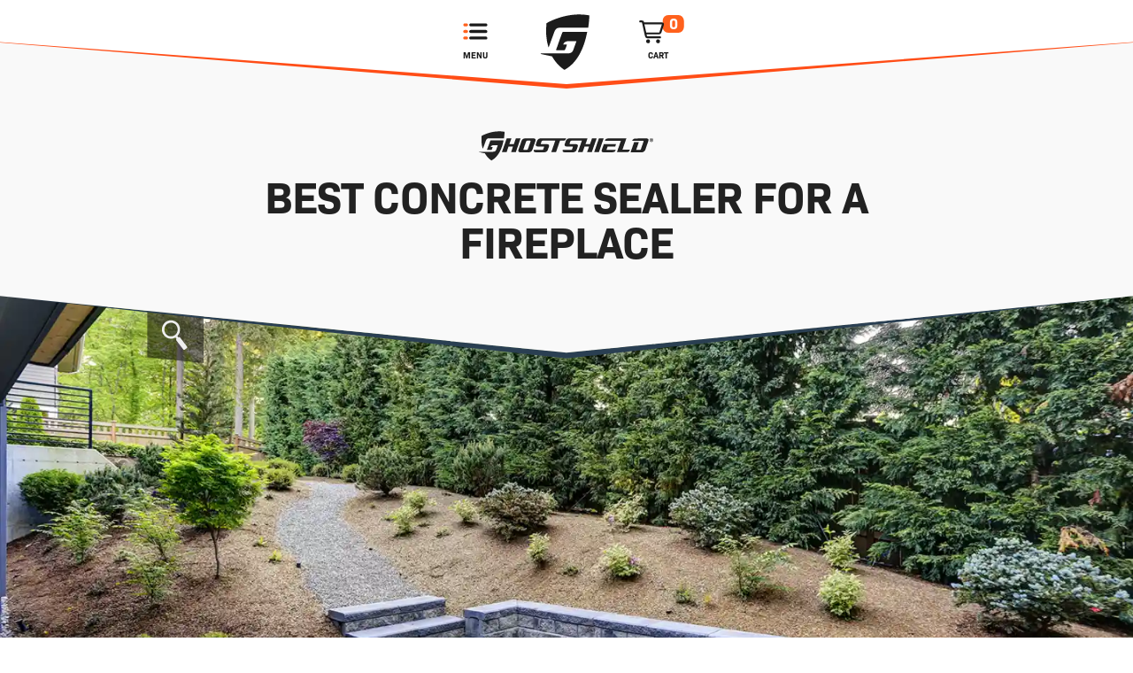

--- FILE ---
content_type: text/html; charset=UTF-8
request_url: https://ghostshield.com/articles/best-concrete-sealer-for-a-fireplace
body_size: 57360
content:
<!DOCTYPE html>
<html lang="en">
<head>
    <meta charset="utf-8" />
	<title>Best Concrete Sealer for a Fireplace &gt; Articles &gt; Ghostshield&reg;</title>
	<link rel="manifest" href="/manifest.json" />
	<meta name="theme-color" content="#ffffff">
	<meta property="og:site_name" name="site_name" content="Ghostshield&reg; Concrete Sealers" />
	<meta property="og:title" name="title" content="Best Concrete Sealer for a Fireplace &gt; Articles" />
	<meta name="twitter:title" content="Best Concrete Sealer for a Fireplace &gt; Articles" />
	<meta property="og:description" name="description" content="Best Sealer for an Indoor Fireplace Fireplaces are wonderful areas for gathering around as a family or as a group of..." />
	<meta name="twitter:description" content="Best Sealer for an Indoor Fireplace Fireplaces are wonderful areas for gathering around as a family or as a group of..." />
	<meta property="og:keywords" name="keywords" content="ghostshield, ghost shield, water concrete, concrete water, oil concrete"/>
	<meta property="og:url" name="url" content="https://ghostshield.com/articles/best-concrete-sealer-for-a-fireplace" />
	<meta http-equiv="content-language" content="en" />
	<meta name="twitter:site" content="@kretetek" />
	<meta name="compiled" content="2026-02-01 00:27:34" />
	<meta name="viewport" content="width=device-width, initial-scale=1, maximum-scale=1, user-scalable=no" />
	<meta name="google-site-verification" content="V7nug8xxwfylHRa4MMiYXovVQ8cECnkNR_aVrJQZa24" />
	<meta property="og:type" name="type" content="article" />
	<meta property="fb:admins" name="fb:admins" content="556289717749690" />

	<link rel="preconnect" href="https://media.ghostshield.com">
	<link rel="dns-prefetch" href="https://i.vimeocdn.com">
	<link rel="dns-prefetch" href="https://f.vimeocdn.com">
	<link rel="dns-prefetch" href="https://player.vimeo.com">
	<link rel="dns-prefetch" href="https://fresnel.vimeocdn.com">
	<link rel="dns-prefetch" href="https://www.googletagmanager.com">
	<!--link rel="dns-prefetch" href="https://www.google-analytics.com"-->
	<link rel="dns-prefetch" href="https://player-telemetry.vimeo.com">
	<link rel="canonical" href="https://ghostshield.com/articles/best-concrete-sealer-for-a-fireplace" />
	<link rel="publisher" href="https://plus.google.com/+Ghostshield" />
	<link async href="//media.ghostshield.com/images/logo/ghostshield-g-orange.svg" rel="mask-icon" color="#000" />
	<style type="text/css" media="screen">:root{--background-color:#fff;--accent-color:#ff611d;--hilite-color:#ff4d17;--hilite-hover:#fff;--line-color:#ff4d17;--foreground-color:#1b1b1b;--font-h:"bio-sans","BioSans","Bio Sans","ArialCLS",sans-serif;--font-p:"proxima-nova-condensed","Helvetica Condensed","Helvetica",sans-serif;--secondary-color:#2a3f52;--gs-orange:#ff4d17;--gs-orange-hover:#ff8a17;--gs-orange-active:#ffb217;--gs-navy:#2a3f52;--gs-navy-hover:#5c7387;--gs-navy-light:#cad6dd;--dark-background:#34363a;--gs-orange-label:#ff4d17;--gs-blue-label:#00b3e4;--gs-red-label:#dd0330;--gs-violet-label:#6c54a3;--gs-yellow-label:#f7ce3c;--gs-white-label:#777;--gs-rainbow-label:#ff4d17;;--side-margin:8vw;--text-size-general:2vw;--text-leading-general:1.35em;--text-small:max(1vw,8pt);--text-size-h1:max(4.5vw,29pt);--text-leading-h1:max(4.6vw,25pt);--text-size-h2:max(4.1vw,25pt);--text-leading-h2:max(4.2vw,27pt);--text-size-h3:max(2.9vw,17pt);--text-leading-h3:max(3vw,19pt)}@media (min-aspect-ratio:16/9){:root{--side-margin:13vw;--text-size-general:1.7vw;--text-leading-general:auto;--text-size-h1:max(3.9vw,29pt);--text-leading-h1:max(4vw,25pt);--text-size-h2:max(3.5vw,20pt);--text-leading-h2:max(3.6vw,22pt);--text-size-h3:max(2.6vw,17pt);--text-leading-h3:max(2.7vw,19pt)}}input[type="button"],input[type="submit"],.shopify-buy__btn,.button,.splide__arrow,.okeReviews-button{display:inline-block;text-align:center;text-transform:uppercase;line-height:2vw;font-size:1.6vw;font-family:bio-sans;font-family:var(--font-h);font-weight:700;min-width:100px;margin:.4vw 2vw 0 0;padding:.8vw 3.8vw 1vw 4.2vw;position:relative;border:1px solid transparent;border-radius:max(.2vw,2px);outline:0;text-decoration:none;z-index:1;background:var(--gs-orange);color:#fff;box-shadow:0 .2vw 0 rgba(0,0,0,.1);cursor:pointer;letter-spacing:-.01vw;-webkit-appearance:none}input[type="button"] svg,.button svg,.splide__arrow svg{width:1em;height:1em;width:max(1em,14px);height:max(1em,14px);display:inline-block;vertical-align:-15%}.splide__arrow{margin:.4vw 0vw 0 2vw;padding:.8vw 2.2vw 1vw 2.2vw;min-width:50px;min-height:43px}input[type="button"] svg>*,.button svg>*,.splide__arrow svg>*{fill:#fff}input[type="button"].big,.button.big{line-height:2.8vw;font-size:2.5vw;padding:.9vw 3vw 1.1vw 3vw;box-shadow:0 .1vw 0 rgba(0,0,0,.1)}@media (max-width:700px){input[type="button"].big,.shopify-buy__btn.big,.button.big{font-size:16pt;line-height:16pt}}input[type="button"].small,input[type="submit"].small,.shopify-buy__btn.small,.button.small{padding:.4vw 1.1vw .5vw 1.2vw;box-shadow:0 .1vw 0 rgba(0,0,0,.1)}input[type="button"].small:hover,input[type="submit"].small:hover,.shopify-buy__btn.small:hover,.button.small:hover,.button_container:hover .button.small{box-shadow:0 .05vw 0 rgba(0,0,0,.15)}@media (max-width:799px){input[type="button"],input[type="submit"],.shopify-buy__btn,.button{font-size:14pt;line-height:16pt;padding:8px 14px 10px 14px}input[type="button"].small,input[type="submit"].small,.shopify-buy__btn.small,.button.small{padding:8px 14px 10px 14px}}input[type="button"]:hover,input[type="submit"]:hover,.shopify-buy__btn:hover,.button:hover,.splide__arrow:hover,.okeReviews-button:hover,.button_container:hover .button{background-color:var(--gs-orange-hover);cursor:pointer;box-shadow:0 .2vw 0 rgba(0,0,0,.15)}input[type="button"]:active,input[type="submit"]:active,.button:active,.shopify-buy__btn:active,.splide__arrow:active,.okeReviews-button:active,.button_container:active .button{background-color:var(--gs-orange-active);box-shadow:0 .1vw 0 rgba(0,0,0,.2)}.hollow-button{display:inline-block;text-align:center;text-transform:uppercase;line-height:3vw;font-size:2vw;font-family:bio-sans;font-family:var(--font-h);font-weight:700;padding:1vw 3vw 1vw 3vw;min-height:3vw;position:relative;border:1px solid transparent;border-bottom:.25vw solid #ff611d;box-shadow:2px 2px 8px rgba(0,0,0,.15);border-radius:max(.2vw,2px);text-decoration:none;z-index:1;background:#fff;color:#333;cursor:pointer;letter-spacing:-.01vw;margin-top:0}.hollow-button:hover{transform:scale(1.05);border-top-color:rgba(255,255,255,.2);border-left-color:rgba(255,255,255,.1)}.hollow-button:active{transform:scale(1);box-shadow:none}.hollow-button svg{width:1vw;height:1vw;fill:#ff611d}.hollow-button:hover svg{fill:#000;cursor:pointer}input[type="button"].alternate,input[type="submit"].alternate,.button.alternate{background-color:#f8f8f8;color:#333;background-image:url(//media.ghostshield.com/img/icons/ch-arrow-right-black.svg);background-position:97% center;background-repeat:no-repeat;background-size:1.6vw;padding-right:2vw}input[type="button"].alternate:hover,input[type="submit"].alternate:hover,.button.alternate:hover,.button_container:hover .button.alternate{background-color:#fff;color:var(--gs-orange);background-image:url(//media.ghostshield.com/img/icons/ch-arrow-right.svg)}@media (max-width:799px){input[type="button"].alternate,input[type="submit"].alternate,.button.alternate{background-size:12pt;padding-right:22px}}input[type="button"]:disabled,input[type="submit"]:disabled,.shopify-buy__btn:disabled,.button:disabled{background:#ddd;color:#bbb;cursor:not-allowed}input[type="button"]:disabled,input[type="submit"]:disabled,.shopify-buy__btn:disabled,.button:disabled,.splide__arrow:disabled{background:rgba(255,255,255,.1)}.dark input[type="button"]:disabled,.dark input[type="submit"]:disabled,.dark .shopify-buy__btn:disabled,.dark .button:disabled,.dark .splide__arrow:disabled{background:rgba(0,0,0,.1)}.button_container .button{margin-right:0}@font-face{font-family:'ArialCLS';src:local(Arial);size-adjust:100%;ascent-override:113%;descent-override:20%;line-gap-override:normal}@font-face{font-family:"proxima-nova-condensed";src:url(//media.ghostshield.com/fonts/proxima.woff2) format("woff2"),url(//media.ghostshield.com/fonts/proxima.woff) format("woff"),url(//media.ghostshield.com/fonts/proxima.otf) format("opentype");font-display:swap;font-style:normal;font-weight:300}@font-face{font-family:"proxima-nova-condensed";src:url(//media.ghostshield.com/fonts/proxima-bold.woff2) format("woff2"),url(//media.ghostshield.com/fonts/proxima-bold.woff) format("woff"),url(//media.ghostshield.com/fonts/proxima-bold.otf) format("opentype");font-display:swap;font-style:normal;font-weight:600}@font-face{font-family:"bio-sans";src:url(//media.ghostshield.com/fonts/bio.woff2) format("woff2"),url(//media.ghostshield.com/fonts/bio.woff) format("woff"),url(//media.ghostshield.com/fonts/bio.otf) format("opentype");font-display:swap;font-style:normal;font-weight:400}@font-face{font-family:"bio-sans";src:url(//media.ghostshield.com/fonts/bio-bold.woff2) format("woff2"),url(//media.ghostshield.com/fonts/bio-bold.woff) format("woff"),url(//media.ghostshield.com/fonts/bio-bold.otf) format("opentype");font-display:swap;font-style:normal;font-weight:700}#main_nav_open{display:none}#main_nav_container{z-index:2001}div#site_controls{display:inline-block;font-size:0;display:block;z-index:2001;position:fixed;background:var(--background-color);-webkit-clip-path:polygon(0 0,100% 0,100% 50%,50% 100%,0 50%);clip-path:polygon(0 0,100% 0,100% 50%,50% 100%,0 50%);min-height:55px;height:5.5vw;height:max(5.5vw,95px);top:0;left:50%;transform:translateX(-50%);width:100vw;width:max(100vw,1000px);position:fixed;text-align:center}div#site_controls.anchored{background:transparent}#main_nav_container:before{content:"";min-height:60px;height:6vw;height:max(6vw,100px);z-index:2000;position:fixed;top:0;left:50%;transform:translateX(-50%);width:100vw;width:max(100vw,1000px);-webkit-clip-path:polygon(0 0,100% 0,100% 48%,50% 100%,0 48%);clip-path:polygon(0 0,100% 0,100% 48%,50% 100%,0 48%);background:var(--line-color)}div#site_controls>ul{z-index:2003;list-style-type:none;margin:0;padding:0;display:inline-block;overflow:visible}div#site_controls>ul>li{font-size:1vw;position:relative;margin:0 -1%;padding:0;display:inline-block;vertical-align:top;overflow:hidden;min-height:53px;height:5.3vw;height:max(5.3vw,92px);min-width:80px;width:8vw;width:max(8vw,110px)}div#site_controls>ul>li#link-home a svg{min-height:40px;height:4vw;height:max(4vw,68px);min-width:80px;width:8vw;width:max(8vw,110px);display:block;transform:translateY(20%)}div#site_controls>ul>li#link-home a .link-text{display:none}#main_nav_container #link-tel{position:absolute;right:var(--side-margin);top:1vw;z-index:2002;display:none}#main_nav_container #link-tel a{display:block;color:#fff;background-color:var(--line-color);border-top:2px solid var(--hilite-color);font-family:var(--font-h);font-weight:700;text-decoration:none;padding:.6vw 1vw 1.2vw 1vw;font-size:1vw;-webkit-clip-path:polygon(0 0,100% 0,100% 84%,0 100%);clip-path:polygon(0 0,100% 0,100% 84%,0 100%)}#main_nav_container #link-tel a:hover,#main_nav_container #link-tel a:active{background-color:var(--hilite-color);background:-moz-linear-gradient(top,rgba(245,89,62,1) 0%,rgba(255,97,29,1) 56%,rgba(255,97,29,1) 100%);background:-webkit-linear-gradient(top,rgba(245,89,62,1) 0%,rgba(255,97,29,1) 56%,rgba(255,97,29,1) 100%);background:linear-gradient(to bottom,rgba(245,89,62,1) 0%,rgba(255,97,29,1) 56%,rgba(255,97,29,1) 100%);filter:progid:DXImageTransform.Microsoft.gradient(startColorstr='#f0555c',endColorstr='#ff611d',GradientType=0);border-color:var(--foreground-color)}#main_nav_container #link-tel .link-icon,#main_nav_container #link-tel svg{display:none}div#site_controls>ul>li>a,div#site_controls>ul>li>.shopify-buy__cart-toggle{text-align:center;height:100%;min-width:80px;width:8vw;width:max(8vw,110px);margin:0;text-decoration:none;z-index:1;cursor:pointer;display:block;font-size:0;line-height:initial}div#site_controls>ul>li#link-menu{-webkit-clip-path:polygon(8% 0,100% 0,92% 100%,0% 92%);clip-path:polygon(8% 0,100% 0,92% 100%,0% 92%)}div#site_controls>ul>li#link-home{min-height:55px;height:5.5vw;height:max(5.5vw,95px);-webkit-clip-path:polygon(8% 0,92% 0,100% 96%,50% 100%,0 96%);clip-path:polygon(8% 0,92% 0,100% 96%,50% 100%,0 96%)}div#site_controls>ul>li#link-cart{-webkit-clip-path:polygon(0% 0,92% 0,100% 92%,8% 100%);clip-path:polygon(0% 0,92% 0,100% 92%,8% 100%)}div#site_controls>ul>li>a .link-icon,div#site_controls>ul>li>.shopify-buy__cart-toggle svg{display:block;position:relative;text-align:left;color:#fff;line-height:0;min-width:50px;width:5vw;width:max(5vw,86px);min-height:18px;height:1.8vw;height:max(1.8vw,28px);margin:0 auto;z-index:1;margin-top:1.4vw;margin-top:max(1.4vw,22px);vertical-align:middle}div#site_controls>ul>li>a .link-icon svg{position:absolute;position:relative;display:block;width:100%;height:100%}div#site_controls>ul>li>a svg path,div#site_controls>ul>li>.shopify-buy__cart-toggle path,div#site_controls>ul>li>.shopify-buy__cart-toggle circle{fill:var(--foreground-color)}div#site_controls>ul>li>a svg path.accent{fill:var(--accent-color)}div#site_controls>ul>li>a .link-text,div#site_controls>ul>li>.shopify-buy__cart-toggle h5{display:inline-block;position:relative;z-index:1;font-size:7px;font-size:max(.6vw,10px);line-height:initial;min-height:6px;height:.6vw;height:max(.6vw,10px);text-transform:uppercase;font-weight:700;font-family:var(--font-h);color:#fff;white-space:nowrap;text-align:center;padding:0;padding-top:max(.3vw,5px);vertical-align:middle;margin:0!important}div#site_controls>ul>li>.shopify-buy__cart-toggle .shopify-buy__cart-toggle__count{display:block;font-weight:700;font-family:var(--font-h);position:absolute;z-index:-1;top:1vw;top:max(1vw,17px);left:58%;background:var(--accent-color);font-size:12px;font-size:max(1vw,17px);padding:.2vw .5vw .3vw .5vw;padding-top:max(.2vw,2px);padding-right:max(.5vw,7px);padding-bottom:max(.3vw,5px);padding-left:max(.5vw,7px);border-radius:25%;border-radius:max(.5vw,6px);line-height:14px;line-height:max(.7vw,12px);text-align:center;transform:translateX(-14%)}div#site_controls>ul>li>.shopify-buy__cart-toggle svg{transform:translateX(-8%)}div#site_controls>ul>li>a .link-text.no-display,div#site_controls>ul>li>.shopify-buy__cart-toggle h5.no-display,div#site_controls>ul>li>.shopify-buy__cart-toggle div.shopify-buy__cart-toggle__count.no-display{text-indent:-9999px;font-size:0;padding:0 15px 0 34px;overflow:hidden;width:119px;height:100%}div#site_controls>ul>li>a span.link-text,div#site_controls>ul>li>.shopify-buy__cart-toggle h5{color:var(--foreground-color)}div#site_controls>ul>li>.shopify-buy__cart-toggle div.shopify-buy__cart-toggle__count{color:var(--background-color)}@media (hover){div#site_controls>ul>li>a:after,div#site_controls>ul>li>.shopify-buy__cart-toggle:after{content:"";display:block;background:rgba(255,255,255,.5);opacity:0;display:block;transform:skewX(-20deg);-webkit-transform:skewX(-20deg);height:100%;width:164px;position:absolute;top:0;left:0;right:0;bottom:0;overflow:hidden;z-index:2}div#site_controls>ul>li>a:before,div#site_controls>ul>li>.shopify-buy__cart-toggle:before{content:"";display:block;background:rgba(255,255,255,.2);opacity:0;display:block;transform:skewX(-20deg);-webkit-transform:skewX(-20deg);height:100%;width:38px;position:absolute;top:0;left:0;right:0;bottom:0;overflow:hidden;margin-left:40px;z-index:2}div#site_controls>ul>li:hover>a:after,div#site_controls>ul>li:hover>.shopify-buy__cart-toggle:after,div#site_controls>ul>li:active>a:after,div#site_controls>ul>li:active>.shopify-buy__cart-toggle:after{-webkit-animation:sheen2 400ms ease-out;-webkit-animation-delay:200ms;-moz-animation:sheen2 400ms ease-out;-moz-animation-delay:200ms;animation:sheen2 400ms ease-out;animation-delay:200ms}div#site_controls>ul>li:hover>a:before,div#site_controls>ul>li:hover>.shopify-buy__cart-toggle:before,div#site_controls>ul>li:active>a:before,div#site_controls>ul>li:active>.shopify-buy__cart-toggle:before{-webkit-animation:sheen2 600ms ease-in;-webkit-animation-delay:350ms;-moz-animation:sheen2 600ms ease-in;-moz-animation-delay:350ms;animation:sheen2 600ms ease-in;animation-delay:350ms}div#site_controls>ul>li:hover>a svg path,div#site_controls>ul>li:hover>a svg path.accent,div#site_controls>ul>li:hover>.shopify-buy__cart-toggle path,div#site_controls>ul>li:hover>.shopify-buy__cart-toggle circle,div#site_controls>ul>li:active>a svg path,div#site_controls>ul>li:active>a svg path.accent,div#site_controls>ul>li:active>.shopify-buy__cart-toggle path,div#site_controls>ul>li:active>.shopify-buy__cart-toggle circle{fill:var(--hilite-hover)}div#site_controls>ul>li:hover>.shopify-buy__cart-toggle .shopify-buy__cart-toggle__count,div#site_controls>ul>li:active>.shopify-buy__cart-toggle .shopify-buy__cart-toggle__count{background:var(--hilite-hover)}div#site_controls>ul>li:hover,div#site_controls>ul>li:active{background-color:var(--gs-orange);background:-moz-linear-gradient(top,rgba(245,89,62,1) 0%,rgba(255,97,29,1) 56%,rgba(255,97,29,1) 100%);background:-webkit-linear-gradient(top,rgba(245,89,62,1) 0%,rgba(255,97,29,1) 56%,rgba(255,97,29,1) 100%);background:linear-gradient(to bottom,rgba(245,89,62,1) 0%,rgba(255,97,29,1) 56%,rgba(255,97,29,1) 100%);filter:progid:DXImageTransform.Microsoft.gradient(startColorstr='#f0555c',endColorstr='#ff611d',GradientType=0);background:var(--hilite-color)}div#site_controls>ul>li:hover>a,div#site_controls>ul>li:hover>a span.link-text,div#site_controls>ul>li:hover>.shopify-buy__cart-toggle h5,div#site_controls>ul>li:active>a,div#site_controls>ul>li:active>a span.link-text,div#site_controls>ul>li:active>.shopify-buy__cart-toggle h5{color:var(--hilite-hover)}div#site_controls>ul>li:hover>.shopify-buy__cart-toggle div.shopify-buy__cart-toggle__count,div#site_controls>ul>li:active>.shopify-buy__cart-toggle div.shopify-buy__cart-toggle__count{color:var(--hilite-color)}}.nav_close span{display:none}@-webkit-keyframes sheen2{0%{opacity:0;display:none;left:-50%}1%{opacity:0;display:block}28%{opacity:.4}40%{opacity:.5}42%{opacity:.4}99%{opacity:0}100%{left:100%;opacity:0}}@-moz-keyframes sheen2{0%{opacity:0;display:none;left:-50%}1%{opacity:0;display:block}28%{opacity:.4}40%{opacity:.5}42%{opacity:.4}99%{opacity:0}100%{opacity:0;left:100%}}@keyframes sheen2{0%{opacity:0;display:none;left:-50%}1%{opacity:0;display:block}28%{opacity:.4}40%{opacity:.5}42%{opacity:.4}99%{opacity:0}100%{opacity:0;left:100%}}nav#fs_nav{font-family:var(--font-p);display:block;visibility:hidden;z-index:1010;position:fixed;top:0;left:0;right:0;bottom:0;width:100vw;max-width:100%;min-height:100vh;padding:0;margin:0;font-size:0;line-height:initial;-webkit-transform:translateY(-150%);transform:translateY(-150%);-webkit-transition:height 100ms cubic-bezier(.165,.84,.44,1),transform 100ms cubic-bezier(.165,.84,.44,1);transition:height 100ms cubic-bezier(.165,.84,.44,1),transform 100ms cubic-bezier(.165,.84,.44,1)}#main_nav_container.active nav#fs_nav{display:block;visibility:visible;left:0;opacity:1;-webkit-transform:translateY(0%);transform:translateY(0%);-webkit-transition:height 100ms cubic-bezier(.165,.84,.44,1),transform 100ms cubic-bezier(.165,.84,.44,1);transition:height 100ms cubic-bezier(.165,.84,.44,1),transform 100ms cubic-bezier(.165,.84,.44,1)}nav#fs_nav .gs_wrapper{overflow:auto;overflow-x:hidden;width:100%;height:100%}@media (max-width:900px){nav#fs_nav .menu_buffer{height:150px;border-top:1px solid #ddd;border-bottom:0!important;background:#f4f4f4}nav#fs_nav .gs_wrapper{background:#f4f4f4;overflow:auto;overflow-x:hidden;overflow-y:auto;height:100vh}body.noscroll{overflow:hidden;max-height:100vh;height:-webkit-fill-available;touch-action:none;-webkit-overflow-scrolling:none;overscroll-behavior:none}}div#site_controls li:active{background-color:var(--hilite-color)}nav#fs_nav .gs_wrapper2{position:relative}nav#fs_nav .menu_exit{background:var(--gs-orange);color:#fff;-webkit-appearance:none;border:0;padding:0;margin:-18px 0 0 0;outline:0;position:absolute;z-index:20;top:-.3vw;left:2vw;width:36px;height:36px;font-size:32px;line-height:36px;font-family:var(--font-h);font-weight:700;text-align:center;transform:skewY(3.2deg)}nav#fs_nav .menu_exit span{margin-top:-6px;display:block}nav#fs_nav .menu_exit:hover{background:var(--gs-orange-hover)}nav#fs_nav .menu_exit:active{background:var(--gs-orange-active)}nav#fs_nav .gs_wrapper #gs_search_section{font-size:0;white-space:nowrap;padding-top:75px;padding-top:max(6.5vw,120px)}nav#fs_nav .gs_wrapper #gs_search_section form{margin:0;display:grid;grid-template-columns:75% auto;grid-gap:10px;padding:0 4%}nav#fs_nav .gs_wrapper #gs_search_section input[type="text"],nav#fs_nav .gs_wrapper #gs_search_section input[type="search"]{margin:0;-webkit-appearance:none;font-size:1vw;min-height:18px;vertical-align:top;min-height:30px;height:3vw;height:max(3vw,33pt);font-size:4vw;font-size:max(4vw,17pt);font-size:3vw;font-size:clamp(16pt,3vw,22pt);border-radius:0;outline:0;border:0;border-bottom:1px solid #333;background:rgba(255,255,255,.7);padding-right:1.8%;text-indent:.8vw;padding-left:0;font-family:var(--font-p)}nav#fs_nav .gs_wrapper #gs_search_section input[type="submit"]{height:2.9vh;-webkit-appearance:none;border:0;font-size:3vw;font-size:clamp(16pt,3vw,22pt);min-height:18px;border-top-right-radius:1.45vh;border-bottom-right-radius:1.45vh;vertical-align:top;background:var(--gs-navy-hover) url(//media.ghostshield.com/img/icons/search-white.svg) 42% center no-repeat;background-size:auto 80%;text-indent:-9999px;overflow:hidden;cursor:pointer;color:#fff;height:1.5em;height:max(3vw,33pt);padding:0;border-radius:2px;border-radius:max(.2vw,2px);background-position:center;margin:0;min-width:initial}@media (min-width:901px){#main_nav_container.active nav#fs_nav{padding-top:2vw}nav#fs_nav .gs_wrapper{height:100%}nav#fs_nav .gs_wrapper:after,nav#fs_nav .gs_wrapper.scrollable:before{content:"";width:100%;height:1.8vw;background:linear-gradient(to bottom,#f4f4f4 0%,rgba(244,244,244,0) 100%);top:2vw;left:0;position:absolute;z-index:2003;pointer-events:none;opacity:0;transition:200ms opacity linear}nav#fs_nav .gs_wrapper.scrollable:before{background:linear-gradient(to top,#f4f4f4 0%,rgba(244,244,244,0) 100%);bottom:0;top:auto;z-index:2004;opacity:1}nav#fs_nav .gs_wrapper.scrolled:after{opacity:1}nav#fs_nav .gs_wrapper.scrollable.scrolled_bottom:before{opacity:0}nav#fs_nav .gs_wrapper #gs_search_section{height:auto;padding:4px 0 23px 0}nav#fs_nav .gs_wrapper #gs_search_section input[type="text"],nav#fs_nav .gs_wrapper #gs_search_section input[type="search"]{height:clamp(24pt,3vw,33pt);font-size:clamp(16pt,1vw,22pt);height:max(2vw,33pt);padding-right:1vw}nav#fs_nav .gs_wrapper #gs_search_section input[type="submit"]{height:max(2vw,33pt)}}@media (max-width:900px){nav#fs_nav .gs_wrapper #gs_search_section{padding-bottom:4vw}}@media (hover){nav#fs_nav .gs_wrapper #gs_search_section input[type="submit"]:hover{background-color:var(--gs-navy)}}nav#fs_nav .gs_wrapper #gs_search_section input[type="submit"]:active{background-color:var(--gs-orange-active)}nav#fs_nav ul{list-style:none;margin:0;padding:0;background:#fcfcfc}nav#fs_nav ul li:last-child{padding-bottom:.2vh;border-bottom:1px solid #ddd}#main_nav_container nav#fs_nav ul#nav_container{position:absolute;width:100vw;height:auto;left:-100vw;-webkit-transition:left 100ms ease-in-out;transition:left 100ms ease-in-out}#main_nav_container.active nav#fs_nav ul#nav_container{left:0vw;-webkit-transition:left 100ms ease-in-out;transition:left 100ms ease-in-out;transition-delay:120ms}nav#fs_nav ul li{margin:0;padding:0}nav#fs_nav ul li.menu-title{font-size:9pt;font-size:max(9pt,.9vw);text-transform:uppercase;letter-spacing:.5px;border-top:1px solid #ddd;padding:2.4vh 2vw .4vh 4vw;background:#f4f4f4;color:#666;letter-spacing:.5px;font-family:var(--font-p);line-height:var(--text-leading-general)}nav#fs_nav ul>li ul>li.menu-title{padding-left:7vw}@media (min-width:901px){#main_nav_container.active nav#fs_nav:before{background:#f4f4f4;box-shadow:.1vw .1vw 0 rgba(0,0,0,.15);border-top:8px solid var(--gs-orange);transform:skewY(3.2deg);content:"";position:absolute;top:0;left:0;right:0;bottom:-2vw;z-index:0}#main_nav_container.active nav#fs_nav{width:30vw;min-height:auto;max-height:80vh;margin:3vw 0 0 2vw;z-index:2001}#main_nav_container nav#fs_nav ul#nav_container{position:relative;width:100%}nav#fs_nav .menu_buffer{height:1px}nav#fs_nav ul li.menu-title{padding-left:2vw}nav#fs_nav ul>li ul>li.menu-title{padding-left:4vw}}nav#fs_nav ul>li a{display:block;font-size:16pt;font-size:clamp(16pt,3vw,22pt);border-top:1px solid #ddd;padding:1.2vh 4vw 1.4vh 4vw;font-family:var(--font-h);text-transform:uppercase;font-weight:700;position:relative;color:#333;text-decoration:none;transition:color 100ms linear}nav#fs_nav ul>li a strong{font-family:var(--font-h);color:var(--gs-orange)}nav#fs_nav ul>li a:hover strong{color:var(--gs-orange)!important}nav#fs_nav ul>li a small{font-size:1rem;display:block}nav#fs_nav ul>li a>svg{display:block;position:absolute;top:52%;transform:translateY(-50%);right:4vw;cursor:pointer;height:50%}nav#fs_nav ul>li a svg polygon{fill:#333}nav#fs_nav ul>li .menu_back a{color:var(--gs-navy)}nav#fs_nav ul>li .menu_back a svg{fill:var(--gs-navy);left:4vw;right:auto;transform:translate(-40%,-50%)}nav#fs_nav ul>li>ul a{padding-left:7vw}@media (min-width:901px){nav#fs_nav ul>li a{font-size:clamp(16pt,1vw,22pt);padding:.7vh 2vw .8vh 2vw}nav#fs_nav ul>li a>svg{right:1vw;width:.8em}}@media (hover){nav#fs_nav ul>li a:hover{color:var(--gs-orange);background:#fff;transition:color 100ms linear;cursor:pointer}nav#fs_nav ul>li a:hover svg polygon{fill:var(--gs-orange)}nav#fs_nav ul>li a>svg{transform:translateY(-50%) scale(.7)}nav#fs_nav ul>li .menu_back a svg{transform:translate(-40%,-50%) scale(.7)}}nav#fs_nav ul#nav_container ul{display:block;top:0;width:100%;background:#fafafa;position:absolute;left:100%;height:0;z-index:-1;overflow:hidden;-webkit-transition:left 100ms ease-in-out,height 1ms linear;transition:left 100ms ease-in-out,height 1ms linear;-webkit-transition-delay:0ms,100ms;transition-delay:0ms,100ms}nav#fs_nav ul#nav_container ul.active{display:block;z-index:2003;height:auto;overflow:visible;-webkit-transition:left 100ms ease-in-out,height 1ms linear;transition:left 100ms ease-in-out,height 1ms linear;-webkit-transition-delay:0ms,0ms;transition-delay:0ms,0ms}@media (min-width:901px){nav#fs_nav ul>li .menu_back a svg{left:2vw}nav#fs_nav ul>li>ul a{padding-left:4vw}}input[type="text"],input[type="search"],input[type="number"],select,option{box-sizing:border-box;-moz-box-sizing:border-box;-webkit-box-sizing:border-box;margin:0;line-height:inherit;font-size:inherit;min-height:1.5em!important;line-height:1.5em!important;outline:0;border-radius:0;color:initial}textarea{box-sizing:border-box;line-height:inherit;font-size:inherit;border-radius:0}#container{background:#f9f9f9;width:100%;overflow:hidden}.os,footer{content-visibility:auto;contain-intrinsic-size:auto 100px}footer ::-webkit-input-placeholder{color:rgba(255,255,255,.4)}footer ::-moz-placeholder{color:rgba(255,255,255,.4)}footer :-ms-input-placeholder{color:rgba(255,255,255,.4)}footer :-moz-placeholder{color:rgba(255,255,255,.4)}@media only screen and (max-width:760px){#mobile-check{display:none}}.valign{display:block}.clear{clear:left;border:.1px solid transparent}span.bold,em,strong,b{font-family:"proxima-nova-condensed",sans-serif;font-weight:700}a.anchor{clear:both;display:inline-block;margin-top:-4vw;position:absolute}a.anchor.top{margin-top:100px}body{position:relative;margin:0;font-family:"proxima-nova-condensed",sans-serif;font-variant-ligatures:none;color:#111;background:#fff;font-weight:200;font-size:var(--text-size-general);line-height:var(--text-leading-general)}.page_content{background:#f9f9f9}figure{margin:0}p>a{color:var(--gs-navy);text-decoration-style:dotted;text-decoration-color:var(--gs-navy-hover)}.dark p>a{color:var(--gs-orange);text-decoration-style:dotted;text-decoration-color:var(--gs-orange-hover)}p>a:hover{text-decoration-style:dotted;text-decoration-color:var(--gs-orange-hover);color:var(--gs-orange)}.dark p>a:hover{color:var(--gs-orange-hover);text-decoration-style:dotted;text-decoration-color:var(--gs-orange-active)}p>a:active{color:var(--gs-orange-hover);text-decoration-color:var(--gs-orange-active)}.dark p>a:active{color:var(--gs-orange-active);text-decoration-color:var(--gs-orange-active)}@media (max-width:799px){body{font-size:13pt;line-height:15.6pt}}h1,h2,h3{display:block;padding:2vw 0 2vw 0;margin:0 auto .5vw auto;font-size:4.1vw;font-size:var(--text-size-h2);line-height:4.2vw;line-height:var(--text-leading-h2);text-transform:uppercase;font-weight:100;font-family:bio-sans;font-family:var(--font-h);max-width:84vw;max-width:calc(100vw - var(--side-margin) * 2);position:relative;font-weight:400;letter-spacing:-1px;color:#222}h1{font-size:4.5vw;font-size:var(--text-size-h1);line-height:4.6vw;line-height:var(--text-leading-h1)}h3{font-size:2.9vw;font-size:var(--text-size-h3);line-height:3vw;line-height:var(--text-leading-h3)}.dark h1,.dark h2{color:#fff}h1.centered,h2.centered,footer h2{text-align:center}h2 strong,h2 span{white-space:nowrap}h1 strong,h2 strong,h3 strong{font-weight:700;font-family:bio-sans;font-family:var(--font-h)}span.o{color:var(--gs-orange)}section{color:#222;clear:left}section.dark,.wrapper.dark{background:var(--dark-background);color:#f8f8f8}section.dark.alt,.wrapper.dark.alt{background:var(--gs-navy)}section ol{padding-left:26px}section p{margin:0;padding:0 0 1.3vw 0}section .buttons{list-style:none;padding:0;margin:0}section .buttons li{padding:.4vw 0 0 0}@media (max-width:799px){h1,h2{padding:10px 0 10px 0}section p{padding:0 0 7px 0}section .buttons li{padding:7px 0 0 0}}#page_header{padding-top:7vw;padding-top:max(7vw,120px);text-align:center}#page_header h1{text-align:center}#page_header h1:before{position:relative;display:block;content:"";text-align:center;width:100%;height:3vw;height:max(3vw,28px);margin-bottom:10px;background:url(//media.ghostshield.com/images/logo/ghostshield-logo-black.svg) center center no-repeat}#page_header.dark h1:before{background:url(//media.ghostshield.com/images/logo/ghostshield-logo-white.svg) center center no-repeat}#page_header>div{margin:0 auto;padding:0 var(--side-margin) 3vw;max-width:60vw;max-width:max(60vw,400px);display:inline-block;text-align:center}#full_page_content{padding:0 var(--side-margin) 12vw;margin-bottom:-8vw}#full_page_content h2,#full_page_content h3{font-weight:700;margin-bottom:0}.chevron-up,.chevron-down{position:relative;clear:both}.chevron-up>.wrapper,.chevron-down>.wrapper{z-index:2;position:relative}.chevron-up>.wrapper:before,.chevron-down>.wrapper:before{content:"";z-index:3;display:block;position:absolute;width:100%;top:0;left:0;right:0;background:var(--gs-navy)}.chevron-up>.wrapper:before{-webkit-clip-path:polygon(0 100%,50% 0,100% 100%,100% 100%,50% .5vw,0 100%);clip-path:polygon(0 100%,50% 0,100% 100%,100% 100%,50% .5vw,0 100%)}.chevron-down-3>.wrapper{-webkit-clip-path:polygon(0 0,50% 5vw,100% 0,100% calc(100% - 5vw),50% 100%,0 calc(100% - 5vw));clip-path:polygon(0 0,50% 5vw,100% 0,100% calc(100% - 5vw),50% 100%,0 calc(100% - 5vw))}.chevron-down-3>.wrapper:before{height:6vw;-webkit-clip-path:polygon(0 0,50% 5vw,100% 0,50% 5.5vw);clip-path:polygon(0 0,50% 5vw,100% 0,50% 5.5vw)}.chevron-down-2>.wrapper{-webkit-clip-path:polygon(0 0,50% 3vw,100% 0,100% calc(100% - 3vw),50% 100%,0 calc(100% - 3vw));clip-path:polygon(0 0,50% 3vw,100% 0,100% calc(100% - 3vw),50% 100%,0 calc(100% - 3vw))}.chevron-down-2>.wrapper:before{height:4vw;-webkit-clip-path:polygon(0 0,50% 3vw,100% 0,50% 3.5vw);clip-path:polygon(0 0,50% 3vw,100% 0,50% 3.5vw)}.chevron-down-1>.wrapper{-webkit-clip-path:polygon(0 0,50% 2vw,100% 0,100% calc(100% - 2vw),50% 100%,0 calc(100% - 2vw));clip-path:polygon(0 0,50% 2vw,100% 0,100% calc(100% - 2vw),50% 100%,0 calc(100% - 2vw))}.chevron-down-1>.wrapper:after{height:2.5vw;-webkit-clip-path:polygon(0 0,50% 2vw,100% 0,50% 2.5vw);clip-path:polygon(0 0,50% 2vw,100% 0,50% 2.5vw)}.chevron-up-1>.wrapper{-webkit-clip-path:polygon(0 2vw,50% 0,100% 2vw,100% 100%,50% calc(100% - 2vw),0 100%);clip-path:polygon(0 2vw,50% 0,100% 2vw,100% 100%,50% calc(100% - 2vw),0 100%)}.chevron-up-1>.wrapper:after{height:2vw;-webkit-clip-path:polygon(0 2vw,50% 0,100% 2vw,50% .5vw);clip-path:polygon(0 2vw,50% 0,100% 2vw,50% .5vw)}.chevron-up-2>.wrapper{-webkit-clip-path:polygon(0 3vw,50% 0,100% 3vw,100% 100%,50% calc(100% - 3vw),0 100%);clip-path:polygon(0 3vw,50% 0,100% 3vw,100% 100%,50% calc(100% - 3vw),0 100%)}.chevron-up-2>.wrapper:before{height:3vw}.chevron-up-3>.wrapper{-webkit-clip-path:polygon(0 5vw,50% 0,100% 5vw,100% 100%,50% calc(100% - 5vw),0 100%);clip-path:polygon(0 5vw,50% 0,100% 5vw,100% 100%,50% calc(100% - 5vw),0 100%)}.chevron-up-3>.wrapper:before{height:5vw}.chevron-down .wrap_text{padding:8vw 0 4vw}.chevron-up .wrap_text{padding:4vw 0 var(--side-margin)}.wrap_image picture{width:100%;height:100%;display:flex;position:relative}.wrap_image img{object-fit:cover;vertical-align:middle;height:100%;width:100%}.overhang{position:absolute;z-index:2;width:42vw;width:calc(50vw - var(--side-margin))}.overhang p a{color:var(--gs-navy);text-decoration-color:var(--gs-navy-hover);text-decoration-style:dotted}.overhang p a:visited,.overhang p a:active{color:var(--gs-navy)!important;text-decoration-color:var(--gs-navy-hover)}.overhang p a:hover{color:var(--gs-orange)!important;text-decoration-color:var(--gs-orange-hover);text-decoration:underline}.overhang:before{content:"";display:block;position:absolute;top:0;left:0;right:0;bottom:0;border-top:.6vw solid var(--gs-orange);background:#fff;box-shadow:.1vw .1vw 0 rgba(0,0,0,.15);box-shadow:max(1px,.1vw) max(1px,.1vw) 0 rgba(0,0,0,.15);z-index:0;border-bottom:1px solid rgba(255,255,255,.18);background:rgba(255,255,255,.9);backdrop-filter:blur(6px);-webkit-backdrop-filter:blur(6px)}.overhang.oh_right{right:var(--side-margin)}.overhang.oh_left{left:var(--side-margin)}.chevron-up-1 .overhang.oh_left:before,.chevron-down-1 .overhang.oh_right:before{transform:skewY(-2.5deg)}.chevron-down-1 .overhang.oh_left:before,.chevron-up-1 .overhang.oh_right:before{transform:skewY(2.5deg)}.chevron-up-2 .overhang.oh_left:before,.chevron-down-2 .overhang.oh_right:before{transform:skewY(-3.5deg)}.chevron-down-2 .overhang.oh_left:before,.chevron-up-2 .overhang.oh_right:before{transform:skewY(3.5deg)}.chevron-up-3 .overhang.oh_left:before,.chevron-down-3 .overhang.oh_right:before{transform:skewY(-5deg)}.chevron-down-3 .overhang.oh_left:before,.chevron-up-3 .overhang.oh_right:before{transform:skewY(5deg)}.chevron-up-4.oh_top .overhang{top:-.3vw}.chevron-up-3.oh_top .overhang{top:-.2vw}.chevron-up-2.oh_top .overhang{top:-.1vw}.chevron-up-1.oh_top .overhang{top:0}.chevron-down.oh_top .overhang{top:1vw}.chevron-up-4.oh_bottom .overhang{bottom:-.3vw}.chevron-up-3.oh_bottom .overhang{bottom:-.2vw}.chevron-up-2.oh_bottom .overhang{bottom:-.1vw}.chevron-up-1.oh_bottom .overhang{bottom:0}.chevron-down.oh_bottom .overhang{bottom:0}.oh_bottom .overhang .content{padding:3vw 4vw 4vw 4vw}.oh_bottom .overhang.oh_left .content{padding:2vw 4vw 5vw 4vw}.oh_top .overhang .content{padding:2vw 4vw 5vw 4vw}.overhang .content{position:relative}@media (max-width:799px){.overhang,.oh_bottom .overhang,.oh_top .overhang{position:relative;margin:-10vh var(--side-margin) 0 var(--side-margin);width:auto;left:auto}.overhang .content,.oh_bottom .overhang .content,.oh_top .overhang .content{padding:6vw 6vw 6vw 6vw}.oh_top .overhang{margin:0 6vw -5vh 6vw}.overhang.oh_right{right:auto}.chevron-up .overhang.oh_left:before,.chevron-down .overhang.oh_right:before{transform:skewY(-2.3deg)}.chevron-down .overhang.oh_left:before,.chevron-up .overhang.oh_right:before{transform:skewY(2.3deg)}.oh_top{display:flex;flex-direction:column-reverse;flex-wrap:nowrap;justify-content:center;align-content:stretch;align-items:center}.oh_bottom .wrap_image,.oh_top .wrap_image{height:50vh}}.has_sidebar{display:flex;flex-direction:row;flex-wrap:wrap}.has_sidebar.sidebar_reverse{flex-direction:row-reverse}.has_sidebar>.wrapper{display:flex;flex-direction:column;flex-basis:100%;flex:1}.has_sidebar .content h2{margin:0}.sidebar{position:relative}.sidebar:before{content:"";background:#f1f1f1;position:absolute;z-index:0}.sidebar_wrapper{display:flex;height:100%}.sidebar_floater,.sidebar_floater_img{z-index:1;width:100%;align-self:center}.sidebar_floater:before{content:"";transform:skewX(-6deg) skewY(-2.5deg)}.sidebar_floater:before,.sidebar_floater_img picture{background:#fff;position:absolute;top:1vw;left:-4vw;right:-6vw;bottom:0;z-index:-1;box-shadow:.1vw .1vw 0 rgba(0,0,0,.15);box-shadow:max(1px,.1vw) max(1px,.1vw) 0 rgba(0,0,0,.15)}.sidebar_up .sidebar_floater:before{transform:skewX(-6deg) skewY(2.5deg)}.sidebar_reverse .sidebar_floater:before,.sidebar_reverse .sidebar_floater_img picture{left:-6vw;right:-4vw}.sidebar_reverse .sidebar_floater:before{transform:skewX(-6deg) skewY(6.1deg)}.sidebar_reverse .sidebar_up .sidebar_floater:before{transform:skewX(-6deg) skewY(-6.1deg)}.sidebar_floater_img img{width:100%;height:100%;object-fit:cover}@media (min-width:800px){.sidebar{max-width:50vw;display:grid;align-items:center;flex:1;padding:5vw 0;padding:0}.sidebar_floater,.sidebar_floater_img{max-width:50vw}.sidebar:before{top:-6vw;left:-2vw;right:-6vw;bottom:-6vw;transform:skewX(-6deg)}.sidebar_reverse .sidebar:before{left:-6vw;right:-2vw}.sidebar_floater:before,.sidebar_floater_img picture{top:1vw;top:12%;left:-4vw;right:-6vw;bottom:0;bottom:8%}.sidebar_floater:before{transform:skewX(-6deg) skewY(-2.5deg)}.sidebar_reverse .sidebar_floater:before,.sidebar_reverse .sidebar_floater_img picture{left:-6vw;right:-4vw}.sidebar_reverse .sidebar_floater:before{transform:skewX(-6deg) skewY(6.1deg)}.sidebar_up .sidebar_floater:before{transform:skewX(-6deg) skewY(2.5deg)}.sidebar_reverse .sidebar_up .sidebar_floater:before{transform:skewX(-6deg) skewY(-6.1deg)}.sidebar_reverse>.wrapper .content{min-width:40vw}.sidebar_floater_img picture{clip-path:polygon(4vw 0,100% 2vw,100% 100%,0 calc(100% - 2vw))}.sidebar_up .sidebar_floater_img picture{clip-path:polygon(4vw 0,100% 2vw,100% 100%,0 calc(100% - 2vw));transform:scale(1.1)}.sidebar_reverse .sidebar_floater_img picture{clip-path:polygon(0 2vw,100% 0vw,calc(100% - 5vw) calc(100% - 2vw),0 100%)}.sidebar_reverse .sidebar_up .sidebar_floater_img picture{clip-path:polygon(0 2vw,100% 0vw,calc(100% - 5vw) calc(100% - 2vw),0 100%)}}@media (max-width:799px){.has_sidebar{display:grid;grid-template-columns:1fr;gap:0;grid-template-areas:"." "."}.sidebar_floater,.sidebar_floater_img{margin:0 auto;width:calc(100vw - var(--side-margin) * 4)}.sidebar:before{transform:skewY(-2deg);width:100vw;height:120%;top:0;left:0;right:0}.sidebar_floater:before,.sidebar_floater_img picture{top:-6vw;left:var(--side-margin);right:var(--side-margin);bottom:0}.sidebar_floater:before{transform:skewY(-2.5deg) skewX(-1.5deg)}.sidebar_reverse .sidebar_floater:before{transform:skewY(-2.5deg) skewX(3.8deg)}.sidebar_up .sidebar_floater:before,.sidebar_up .sidebar_floater_img picture{padding-bottom:8vw;margin-bottom:-8vw}.sidebar_up .sidebar_floater:before{transform:skewY(-2.5deg) skewX(1.5deg)}.sidebar_reverse .sidebar_up .sidebar_floater:before{transform:skewY(-2.5deg) skewX(-3.8deg)}.sidebar_floater_img picture,.sidebar_reverse .sidebar_floater_img picture,.sidebar_reverse .sidebar_up .sidebar_floater_img picture{clip-path:polygon(0 4vw,100% 1vw,100% 100%,0 100%)}.sidebar_up .sidebar_floater_img picture{clip-path:polygon(0 4vw,100% 1vw,100% 100%,0 100%)}}.splide_gallery .wrapper{z-index:1}.splide{display:grid;grid-template-areas:'sp_image sp_image sp_image' 'sp_caption sp_pages sp_arrows';grid-template-columns:2fr 1fr 1fr;grid-template-rows:45vw 1fr;grid-template-rows:42vw 1fr;grid-template-rows:calc((100vw - var(--side-margin) * 2) / 2) 1fr;grid-gap:2vw 0;margin-top:1em}.splide_videos{grid-template-rows:47vw 1fr}.splide-caption{grid-area:sp_caption;color:#fff;padding:0 0 0 var(--side-margin);margin:0}.splide-caption a{color:var(--gs-orange);text-decoration-color:var(--gs-orange-hover)}.splide-caption a:hover{color:var(--gs-orange-hover);text-decoration-color:var(--gs-orange-hover)}.splide__pagination{grid-area:sp_pages;position:relative;z-index:10;width:auto;padding:0 10px 0 10px;display:inline-flex;align-items:flex-start;flex-wrap:wrap;justify-content:center;margin:0;align-items:center;height:100%}.splide__pagination li{height:2vw;height:max(2vw,14px);list-style-type:none;display:inline-block;line-height:1;margin:0}.splide__track{grid-area:sp_image;height:42vw;height:calc()calc((100vw - var(--side-margin) * 2) / 2)}ul.splide_list{margin:0;padding:0}ul.splide__list>li:first-child{margin-left:var(--side-margin)}ul.splide__list.splide_divs li:first-child{margin-left:0}ul.splide__list>li{margin:0;padding:0;display:inline-block;width:84vw;height:42vw;width:calc(100vw - var(--side-margin) * 2);height:calc((100vw - var(--side-margin) * 2) / 2);color:#fff;top:0}ul.splide__list.splide_divs li{color:inherit;height:auto}ul.splide__list>li picture{width:84vw;height:42vw;width:calc(100vw - var(--side-margin) * 2);height:calc((100vw - var(--side-margin) * 2) / 2);margin-bottom:.5em}ul.splide__list.no_resize li,ul.splide__list.no_resize li picture{width:auto}.splide__arrows{grid-area:sp_arrows;position:relative;z-index:10;cursor:pointer;text-align:right;padding-right:var(--side-margin);white-space:nowrap}.splide__pagination__page{display:inline-block;width:2vw;width:max(2vw,14px);height:2vw;height:max(2vw,14px);background:#222;border-radius:50%;margin:0 .3vw;margin:0 max(.3vw,3px);padding:0;transition:background 100ms linear;border:none}.splide__pagination__page.is-active{background:var(--gs-orange)}.splide__pagination__page:hover{cursor:pointer}.splide__pagination__page:focus{outline:none}ul.splide__list>li img{transition:transform 100ms linear,opacity 100ms linear;transform:scale(.93);opacity:.5;width:100%;height:auto}ul.splide__list.no_resize li img{width:auto;height:100%;object-fit:contain}ul.splide__list>li.is-active img{transition:transform 100ms linear,opacity 100ms linear;transform:scale(1);opacity:1}ul.splide__list>li .caption{transition:opacity 100ms linear;opacity:0;padding-top:3vw;height:2.5em;overflow:hidden;width:50%;position:absolute;bottom:0;display:none}ul.splide__list>li.is-active .caption{transition:opacity 100ms linear;opacity:1}.splide__arrow--prev svg{transform:scaleX(-1)}@keyframes splide-loading{0%{transform:rotate(0)}to{transform:rotate(1turn)}}.splide__container{position:relative;box-sizing:border-box}.splide__list{margin:0!important;padding:0!important;width:-webkit-max-content;width:max-content;will-change:transform}.splide.is-active .splide__list{display:flex}.splide{visibility:hidden}.splide,.splide__slide{position:relative;outline:none}.splide__slide{box-sizing:border-box;list-style-type:none!important;margin:0;flex-shrink:0}.splide__slide img{vertical-align:bottom}.splide__slider{position:relative}.splide__spinner{position:absolute;top:0;left:0;right:0;bottom:0;margin:auto;display:inline-block;width:20px;height:20px;border-radius:50%;border:2px solid #999;border-left-color:transparent;animation:splide-loading 1s linear infinite}.splide__track{position:relative;z-index:0;overflow:hidden}.splide--draggable>.splide__track>.splide__list>.splide__slide{-webkit-user-select:none;user-select:none}.splide--fade>.splide__track>.splide__list{display:block}.splide--fade>.splide__track>.splide__list>.splide__slide{position:absolute;top:0;left:0;z-index:0;opacity:0}.splide--fade>.splide__track>.splide__list>.splide__slide.is-active{position:relative;z-index:1;opacity:1}.splide--rtl{direction:rtl}.splide--ttb>.splide__track>.splide__list{display:block}.splide--ttb>.splide__pagination{width:auto}@media (max-width:599px){.splide{grid-template-areas:'sp_image sp_image' 'sp_caption sp_pages' 'sp_caption sp_arrows';grid-template-columns:auto 50%;grid-template-rows:45vw 30px 1fr;grid-template-rows:45vw max(2.5vw,30px) 1fr}.splide_gallery .wrapper{grid-template-areas:'sp_image sp_image' 'sp_caption sp_caption' 'sp_pages sp_arrows';grid-template-columns:1fr 1fr;grid-template-rows:45vw 4em 1fr}.splide_gallery .splide_videos .wrapper{grid-template-rows:47vw 4em 1fr}.splide__pagination{justify-content:right;padding-right:var(--side-margin)}}.splide_videos .splide__track,.splide_videos ul.splide__list>li,ul.splide__list>li picture{height:47vw}@supports(scroll-snap-type:x mandatory){.splide_gallery{width:100%;overflow:hidden;position:relative;display:grid;grid-template-areas:'spn_title spn_title spn_title' 'spn_image spn_image spn_image' 'spn_caption spn_pages spn_arrows';grid-template-columns:2fr 1fr 1fr;grid-auto-rows:minmax(min-content,max-content);grid-gap:2vw 0}.splide_gallery h2{grid-area:spn_title;margin-bottom:0}.splide_gallery .wrapper{position:relative;height:100%;overflow:hidden;grid-area:spn_image}.splide_gallery>.wrapper .splide{padding-left:0;scroll-behavior:smooth;padding-right:var(--side-margin);overscroll-behavior-x:contain;scroll-snap-type:mandatory;scroll-snap-type:x mandatory;overflow-x:scroll;-webkit-overflow-scrolling:touch;height:100%;padding-bottom:26px;margin-bottom:-26px;overflow-y:hidden;position:relative;visibility:visible!important;display:block!important}.splide_gallery .splide__track{width:fit-content;position:relative;overflow:visible!important}.splide_gallery ul.splide__list{height:100%;display:inline-flex;position:relative;font-size:0}.splide_gallery ul.splide__list>li{scroll-snap-align:start;position:relative}.splide_gallery .splide__list li.splide__slide:last-child{margin-right:calc(var(--side-margin) * 2)}.splide_gallery ul.splide__list>li img{transform:scale(.95);opacity:.6;transition:opacity 150ms,transform 300ms}.splide_gallery ul.splide__list>li.active img{transform:scale(1);opacity:1;transition:opacity 150ms,transform 300ms}ul.splide__list>li:first-child{margin-left:0}.splide_gallery .splide__list li.splide__slide picture{display:block;transform:translateX(var(--side-margin))}.splide_gallery .splide-caption{grid-area:spn_caption}.splide_gallery .splide__arrows{grid-area:spn_arrows}}.anchor_fix{margin-top:100px}#top_anchor{position:absolute;top:-100px}#analytics-iframe{width:0;height:0;border:0;position:absolute;bottom:0;left:0;overflow:hidden}dfn{font-style:normal;-moz-text-decoration-line:underline;-webkit-text-decoration-line:underline;text-decoration-line:underline;-moz-text-decoration-style:dotted;-webkit-text-decoration-style:dotted;text-decoration-style:dotted;text-decoration-color:var(--gs-orange-hover);text-decoration-thickness:2px;position:relative;cursor:help}dfn .definition{position:absolute;text-align:left!important;top:1.5em;left:50%;margin:0 0 0 -18vw;width:32vw;padding:.4vw 2vw 1.4vw 2vw;background:#fff;box-shadow:1px 1px 8px rgba(0,0,0,.3);z-index:2001;min-height:80px;color:#3a2b2f!important;opacity:0;display:none;font-family:"proxima-nova-condensed",sans-serif;letter-spacing:.03vw;-webkit-transition:opacity 500ms,height 250ms;transition:opacity 500ms,height 250ms}dfn .definition h3{font-family:bio-sans;font-family:var(--font-h);font-weight:700;font-size:1.6vw!important;line-height:1.8vw!important;text-transform:none!important;text-align:left!important;padding:1.4vw 0 .5vw 0!important;margin:0!important;color:#3a2b2f!important;letter-spacing:0}dfn .definition p{text-align:left!important;padding:.5em 0!important;font-size:1.4vw!important;line-height:auto!important}dfn .definition .socket{margin-top:-115px}dfn .definition .etymology{font-size:1.2vw!important}dfn .definition .provider{font-size:1vw!important;color:#999!important}dfn:hover .definition{display:block}dfn .definition.active{opacity:1;-webkit-transition:opacity 500ms,height 250ms;transition:opacity 500ms,height 250ms}dfn .definition:before{content:"";display:block;position:absolute;left:50%;margin-left:-.8vw;top:-.8vw;width:1.4vw;height:1.4vw;background:url(//media.ghostshield.com/images/chevron/white-up.svg) bottom center no-repeat;background-size:1.4vw 1.4vw}.product_name{font-weight:100;color:#404040}.product_name strong{font-weight:700;color:var(--gs-orange-label);font-family:bio-sans;font-family:var(--font-h)}.product_name.lithi-tek-9500 strong{color:#00b3e4}.product_name.lithi-tek-4500 strong{color:#dd0330}.product_name.sila-tek-3500 strong{color:#6c54a3}.product_name.cryli-tek-5505 strong,.product_name.cryli-tek-5500 strong,.product_name.countertop-660 strong{color:#f7ce3c}.product_name.micro-degreaser-1100 strong,.product_name.eco-etch-1001 strong,.product_name.hydro-etch-1000 strong{color:#777}ul.sub-links{list-style:none;margin:0;padding:0;display:block}ul.sub-links a{display:block;color:var(--gs-navy);display:grid;grid-template-columns:.6em auto;grid-gap:.2em;line-height:initial;text-align:left}ul.sub-links a .icon{align-content:center}ul.sub-links a .icon svg{height:.6em;width:.6em}.dark ul.sub-links a{color:var(--gs-navy-light)}ul.sub-links a:hover{color:var(--gs-navy-hover)}.dark ul.sub-links a:hover{color:var(--gs-orange-hover)}ul.sub-links a span.text{text-decoration:underline}.shopify-buy-cart-wrapper select{text-rendering:auto!important}.shopify-buy-cart-wrapper ul{list-style:none;padding-left:0;margin:0}.shopify-buy-cart-wrapper img{display:block;max-width:100%}.shopify-buy-cart-wrapper input{-webkit-appearance:textfield;margin:0}.shopify-buy-cart-wrapper .clearfix:after{content:"";display:table;clear:both}.visuallyhidden{border:0;height:1px;margin:-1px;overflow:hidden;padding:0;position:absolute;width:1px}.shopify-buy-cart-wrapper .component-container{overflow:hidden}.shopify-buy-cart-wrapper .shopify-buy__type--center{text-align:center}.shopify-buy-cart-wrapper .shopify-buy--visually-hidden{position:absolute!important;clip:rect(1px,1px,1px,1px);padding:0!important;border:0!important;height:1px!important;width:1px!important;overflow:hidden}.shopify-buy-cart-wrapper .shopify-buy__btn{color:#fff;font-size:15px;background-color:var(--gs-orange);padding:12px 40px;letter-spacing:.3px;display:block;border-radius:3px;cursor:pointer;-webkit-transition:background 200ms ease;transition:background 200ms ease;max-width:100%;text-overflow:ellipsis;overflow:hidden;line-height:1.2;border:0;-moz-appearance:none;-webkit-appearance:none}.shopify-buy-cart-wrapper .shopify-buy__btn:hover,.shopify-buy-cart-wrapper .shopify-buy__btn:focus{background-color:var(--gs-orange-hover)}.shopify-buy-cart-wrapper .shopify-buy__btn--parent{background-color:transparent;border:0;padding:0;cursor:pointer}.shopify-buy-cart-wrapper .shopify-buy__btn--parent:hover .product__variant-img,.shopify-buy__btn--parent:focus .product__variant-img{opacity:.7}.shopify-buy-cart-wrapper .shopify-buy__btn--cart-tab{padding:5px 11px;border-radius:3px 0 0 3px;position:fixed;right:0;top:50%;-webkit-transform:translate(100%,-50%);transform:translate(100%,-50%);opacity:0;min-width:inherit;width:auto;height:auto;z-index:1999}.shopify-buy-cart-wrapper .shopify-buy__btn--cart-tab.is-active{-webkit-transform:translateY(-50%);transform:translateY(-50%);opacity:1}.shopify-buy-cart-wrapper .shopify-buy__btn__counter{display:block;margin:0 auto 10px auto;font-size:18px}.shopify-buy-cart-wrapper .shopify-buy__icon-cart--side{height:20px;width:20px}.shopify-buy-cart-wrapper .shopify-buy__btn[disabled]{background-color:#999;pointer-events:none}.shopify-buy-cart-wrapper .shopify-buy__btn--close{position:absolute;background:var(--gs-orange);color:#fff;-webkit-appearance:none;border:0;padding:0;margin:0;outline:0;position:absolute;z-index:20;top:-.3vw;right:2vw;width:36px;height:36px;font-size:32px;font-weight:700;text-align:center}.shopify-buy-cart-wrapper .shopify-buy__btn--close span{margin-top:-6px;display:block}.shopify-buy-cart-wrapper .shopify-buy__btn--close:hover{background:var(--gs-orange-hover)}.shopify-buy-cart-wrapper .shopify-buy__btn--close:focus{outline:none}.shopify-buy-cart-wrapper .shopify-buy__quantity-decrement,.shopify-buy-cart-wrapper .shopify-buy__quantity-increment{color:#4c4c4c;display:block;height:30px;float:left;line-height:16px;font-family:monospace;width:26px;padding:0;border:none;background:transparent;-webkit-box-shadow:none;box-shadow:none;cursor:pointer;font-size:18px;text-align:center;font-family:"Helvetica Neue",Helvetica,Arial,sans-serif;border:1px solid #767676;position:relative}.shopify-buy-cart-wrapper .shopify-buy__quantity-decrement svg,.shopify-buy-cart-wrapper .shopify-buy__quantity-increment svg{width:14px;height:14px;position:absolute;top:50%;left:50%;margin-top:-6px;margin-left:-7px;fill:currentColor}.shopify-buy-cart-wrapper .shopify-buy__quantity-decrement{border-radius:3px 0 0 3px}.shopify-buy-cart-wrapper .shopify-buy__quantity-increment{border-radius:0 3px 3px 0;border-left:0}.shopify-buy-cart-wrapper .shopify-buy__quantity{color:#000;width:100%;font-size:16px!important;border:none;text-align:center;-webkit-appearance:none;-moz-appearance:textfield;display:inline-block;padding:0!important;border-radius:0!important;border-top:1px solid #767676;border-bottom:1px solid #767676}.shopify-buy-cart-wrapper input[type=number]::-webkit-inner-spin-button,.shopify-buy-cart-wrapper input[type=number]::-webkit-outer-spin-button{-webkit-appearance:none;margin:0}.shopify-buy-cart-wrapper .shopify-buy__quantity-container.shopify-buy__quantity-with-btns{overflow:hidden}.shopify-buy-cart-wrapper .shopify-buy__quantity-container.shopify-buy__quantity-with-btns .shopify-buy__quantity{border-left:0;border-right:0;float:left}.shopify-buy-cart-wrapper .shopify-buy__option-select-wrapper{border:1px solid #d3dbe2;border-radius:3px;-webkit-box-sizing:border-box;box-sizing:border-box;position:relative;background:#fff;overflow:hidden;vertical-align:bottom}.shopify-buy-cart-wrapper .shopify-buy__select-icon{cursor:pointer;display:block;fill:#798c9c;position:absolute;right:10px;top:50%;margin-top:-6px;pointer-events:none;width:12px;height:12px;vertical-align:middle}.shopify-buy-cart-wrapper .shopify-buy__option-select+.shopify-buy__option-select{margin-top:7.5px}.shopify-buy-cart-wrapper .shopify-buy__option-select__label{display:block;font-size:14px;margin-top:15px;margin-bottom:5px}.shopify-buy-cart-wrapper .shopify-buy__btn--parent .shopify-buy__option-select__label{cursor:pointer}.shopify-buy-cart-wrapper .shopify-buy__option-select__select{font-size:inherit;padding:7px 10px;padding-right:32px;border:0;width:100%;background:transparent;-webkit-appearance:none;-moz-appearance:none}.shopify-buy-cart-wrapper .shopify-buy__option-select__select::-ms-expand{display:none}.shopify-buy-cart-wrapper .shopify-buy__btn--parent .shopify-buy__option-select__select{cursor:pointer}.shopify-buy-cart-wrapper .shopify-buy__product{overflow:hidden;width:100%}.shopify-buy-cart-wrapper .shopify-buy__product__variant-img{margin:0 auto 15px auto;-webkit-transition:opacity 0.3s ease;transition:opacity 0.3s ease;opacity:1}.shopify-buy-cart-wrapper .shopify-buy__product__variant-img.is-transitioning{opacity:0}.shopify-buy-cart-wrapper .shopify-buy__is-button{cursor:pointer}.shopify-buy-cart-wrapper .shopify-buy__no-image .shopify-buy__product__variant-img{display:none}.shopify-buy-cart-wrapper .shopify-buy__product__title{font-size:18px;line-height:1.2;color:#4a4a4a;margin-bottom:15px;font-weight:700}.shopify-buy-cart-wrapper .shopify-buy__layout-horizontal .shopify-buy__product__title{margin-top:10px}.shopify-buy-cart-wrapper .shopify-buy__product__variant-title{font-size:18px;color:#666;font-weight:400;text-align:center;margin-bottom:15px}.shopify-buy-cart-wrapper .shopify-buy__product__price{margin-bottom:15px}.shopify-buy-cart-wrapper .shopify-buy__product-description{margin-top:30px;line-height:1.65;color:#4a4a4a}.shopify-buy-cart-wrapper .shopify-buy__product-description p,.shopify-buy-cart-wrapper .shopify-buy__product-description ul,.shopify-buy-cart-wrapper .shopify-buy__product-description ol,.shopify-buy-cart-wrapper .shopify-buy__product-description img{margin-bottom:10px}.shopify-buy-cart-wrapper .shopify-buy__product-description p:last-child,.shopify-buy-cart-wrapper .shopify-buy__product-description ul:last-child,.shopify-buy-cart-wrapper .shopify-buy__product-description ol:last-child,.shopify-buy-cart-wrapper .shopify-buy__product-description img:last-child{margin-bottom:0}.shopify-buy-cart-wrapper .shopify-buy__product-description a{color:inherit}.shopify-buy-cart-wrapper .shopify-buy__product-description img{max-width:100%}.shopify-buy-cart-wrapper .shopify-buy__product-description h1{font-size:20px}.shopify-buy-cart-wrapper .shopify-buy__product-description h2{font-size:18px}.shopify-buy-cart-wrapper .shopify-buy__product-description h3{font-size:17px}.shopify-buy-cart-wrapper .shopify-buy__product-description ul,.shopify-buy__product-description ol{margin-left:2em}.shopify-buy-cart-wrapper .shopify-buy__product-description ul{list-style-type:disc}.shopify-buy-cart-wrapper .shopify-buy__layout-vertical{text-align:center}.shopify-buy-cart-wrapper .shopify-buy__product__actual-price,.shopify-buy-cart-wrapper .shopify-buy__product__compare-price{color:#4a4a4a;display:inline-block}.shopify-buy-cart-wrapper .shopify-buy__product__actual-price{font-size:14px}.shopify-buy-cart-wrapper .shopify-buy__product__compare-price{font-size:12px;text-decoration:line-through;padding-left:5px;opacity:.65}.shopify-buy-cart-wrapper .shopify-buy__product__unit-price{color:#4a4a4a;padding-top:5px;font-size:12px;opacity:.8}.shopify-buy-cart-wrapper .shopify-buy__product__variant-selectors{text-align:left;font-size:14px}.shopify-buy-cart-wrapper .shopify-buy__layout-vertical .shopify-buy__product__variant-selectors{width:100%;max-width:280px;display:inline-block}.shopify-buy-cart-wrapper .shopify-buy__quantity{border-left:1px solid;border-right:1px solid;border-radius:3px}.shopify-buy-cart-wrapper .shopify-buy__quantity,.shopify-buy-cart-wrapper .shopify-buy__quantity-increment,.shopify-buy-cart-wrapper .shopify-buy__quantity-decrement{border-color:#d3dbe2;line-height:1.2;font-size:15px;height:auto;padding-top:12px;padding-bottom:12px}.shopify-buy-cart-wrapper .shopify-buy__btn{display:inline-block}.shopify-buy-cart-wrapper .shopify-buy__btn-wrapper{margin-top:20px}.shopify-buy-cart-wrapper .shopify-buy__btn.shopify-buy__beside-quantity{display:inline-block;vertical-align:top;border-top-left-radius:0;border-bottom-left-radius:0;border:1px solid transparent}.shopify-buy-cart-wrapper .shopify-buy__btn-and-quantity .shopify-buy__quantity{border-right:0;border-top-right-radius:0;border-bottom-right-radius:0;background:#fff}.shopify-buy-cart-wrapper .shopify-buy__btn-and-quantity .shopify-buy__quantity-container{display:inline-block;vertical-align:top}.shopify-buy-cart-wrapper .shopify-buy__btn-and-quantity .shopify-buy__btn-wrapper{display:inline-block;vertical-align:top;margin:0}.shopify-buy-cart-wrapper .shopify-buy__cart-item__quantity-container{margin-top:20px;display:inline-block}.shopify-buy-cart-wrapper .shopify-buy__layout-vertical .shopify-buy__btn,.shopify-buy-cart-wrapper .shopify-buy__layout-vertical .shopify-buy__quantity-container,.shopify-buy-cart-wrapper .shopify-buy__layout-horizontal .shopify-buy__btn,.shopify-buy-cart-wrapper .shopify-buy__layout-horizontal .shopify-buy__quantity-container{margin:20px auto 0}.shopify-buy-cart-wrapper .shopify-buy__layout-vertical .shopify-buy__btn:first-child,.shopify-buy-cart-wrapper .shopify-buy__layout-horizontal .shopify-buy__btn:first-child{margin-top:0}.shopify-buy__layout-vertical .shopify-buy__btn-and-quantity,.shopify-buy-cart-wrapper .shopify-buy__layout-horizontal .shopify-buy__btn-and-quantity{margin:20px auto 0}.shopify-buy-cart-wrapper .shopify-buy__layout-vertical .shopify-buy__btn-and-quantity .shopify-buy__btn,.shopify-buy-cart-wrapper .shopify-buy__layout-vertical .shopify-buy__btn-and-quantity .shopify-buy__quantity-container,.shopify-buy-cart-wrapper .shopify-buy__layout-horizontal .shopify-buy__btn-and-quantity .shopify-buy__btn,.shopify-buy-cart-wrapper .shopify-buy__layout-horizontal .shopify-buy__btn-and-quantity .shopify-buy__quantity-container{margin:0 auto}.shopify-buy-cart-wrapper .shopify-buy__layout-vertical .shopify-buy__btn-and-quantity:first-child,.shopify-buy__layout-horizontal .shopify-buy__btn-and-quantity:first-child{margin:0 auto}.shopify-buy-cart-wrapper .shopify-buy__layout-vertical .shopify-buy__product__variant-img,.shopify-buy__layout-horizontal .shopify-buy__product__variant-img{max-width:100%}@media (min-width:500px){.shopify-buy-cart-wrapper .shopify-buy__layout-horizontal:not(.no-image){text-align:left;margin-bottom:0;margin-left:0}.shopify-buy__layout-horizontal:not(.no-image) .shopify-buy__product-img-wrapper{float:left;width:40%}.shopify-buy__layout-horizontal:not(.no-image) .shopify-buy__product__variant-title{text-align:left}.shopify-buy__layout-horizontal:not(.no-image) .shopify-buy__product__title,.shopify-buy__layout-horizontal:not(.no-image) .shopify-buy__product__variant-title,.shopify-buy__layout-horizontal:not(.no-image) .shopify-buy__product__price,.shopify-buy__layout-horizontal:not(.no-image) .shopify-buy__product-description,.shopify-buy__layout-horizontal:not(.no-image) .shopify-buy__btn-and-quantity,.shopify-buy__layout-horizontal:not(.no-image)>.shopify-buy__btn-wrapper,.shopify-buy__layout-horizontal:not(.no-image)>.shopify-buy__quantity-container,.shopify-buy__layout-horizontal:not(.no-image) .shopify-buy__product__variant-selectors{margin-left:calc(40% + 25px)}}@media (min-width:680px){.shopify-buy__layout-horizontal:not(.no-image) .shopify-buy__product-img-wrapper{float:left;width:60%}.shopify-buy__layout-horizontal:not(.no-image) .shopify-buy__product__title,.shopify-buy__layout-horizontal:not(.no-image) .shopify-buy__product__variant-title,.shopify-buy__layout-horizontal:not(.no-image) .shopify-buy__product__price,.shopify-buy__layout-horizontal:not(.no-image) .shopify-buy__product-description,.shopify-buy__layout-horizontal:not(.no-image) .shopify-buy__btn-and-quantity,.shopify-buy__layout-horizontal:not(.no-image)>.shopify-buy__btn-wrapper,.shopify-buy__layout-horizontal:not(.no-image)>.shopify-buy__quantity-container,.shopify-buy__layout-horizontal:not(.no-image) .shopify-buy__product__variant-selectors{margin-left:calc(60% + 25px)}}.no-image .shopify-buy__product-img-wrapper{display:none}@-webkit-keyframes dash{to{stroke-dashoffset:0}}@keyframes dash{to{stroke-dashoffset:0}}.shopify-buy__btn--close{right:0;font-size:45px;font-weight:100;z-index:1999;padding:0 10px}.shopify-buy__modal{background:#fff;width:calc(100% - 20px);position:absolute;left:0;right:0;z-index:1999}.shopify-buy__product{text-align:left}.shopify-buy__product__title,.shopify-buy__product__price,.shopify-buy__product__variant-title{text-align:left}.shopify-buy__product__title{font-size:26px;font-weight:700;line-height:1.4}.shopify-buy__product__compare-price{display:inline-block;margin-right:5px}.shopify-buy__product__actual-price{display:inline-block}.shopify-buy__modal .shopify-buy__modal-product-wrapper{width:100%}.shopify-buy__product__variant-image{margin:0}@media (max-width:499px){body.is-active{overflow:hidden;position:fixed;height:100vh;-webkit-transition:all 0s;transition:all 0s}.shopify-buy__modal{width:100%;min-height:100vh;position:fixed;overflow-y:auto}.shopify-buy__product__variant-img{max-height:60vh;margin:0 auto;width:auto;max-width:100%}.shopify-buy__btn--close{position:fixed;top:0;right:0}}@-webkit-keyframes slideIn{from{opacity:0;transform:translateY(-200px);-webkit-transform:translateY(-200px)}to{opacity:1;transform:translateY(0);-webkit-transform:translateY(0)}}@keyframes slideIn{from{opacity:0;transform:translateY(-200px);-webkit-transform:translateY(-200px)}to{opacity:1;transform:translateY(0);-webkit-transform:translateY(0)}}@-webkit-keyframes slideOut{from{opacity:1;transform:translateY(0);-webkit-transform:translateY(0)}to{opacity:0;transform:translateY(-200px);-webkit-transform:translateY(-200px)}}@keyframes slideOut{from{opacity:1;transform:translateY(0);-webkit-transform:translateY(0)}to{opacity:0;transform:translateY(-200px);-webkit-transform:translateY(-200px)}}@media (min-width:500px){.shopify-buy__modal-overlay{width:100%;height:100%;position:fixed;overflow-y:scroll}.shopify-buy__modal{margin:100px auto 40px auto;opacity:0;border-radius:2px;border:1px solid rgba(0,0,0,.72);-webkit-transform:translateY(-200px);transform:translateY(-200px);max-width:1000px;-webkit-animation:200ms slideOut forwards;animation:200ms slideOut forwards}.is-active .shopify-buy__modal{-webkit-animation-name:slideIn;animation-name:slideIn}.shopify-buy__product{padding:30px}.shopify-buy__product-img-wrapper{height:100%;padding-right:30px}.shopify-buy__product__variant-img{margin:0 auto}.shopify-buy__btn--close{top:-60px;color:hsl(0,0%,100%)}.shopify-buy__btn--close:hover{color:#fff}}@media (min-width:680px){.shopify-buy__product{padding:45px}}@-webkit-keyframes flipIn{from{max-height:0;-webkit-transform:rotatex(90deg) translatey(-50%);transform:rotatex(90deg) translatey(-50%);margin-bottom:-65px;opacity:0}to{max-height:none;-webkit-transform:none;transform:none;margin-bottom:20px;opacity:1}}@keyframes flipIn{from{max-height:0;-webkit-transform:rotatex(90deg) translatey(-50%);transform:rotatex(90deg) translatey(-50%);margin-bottom:-65px;opacity:0}to{max-height:none;-webkit-transform:none;transform:none;margin-bottom:20px;opacity:1}}@-webkit-keyframes flipOut{from{max-height:none;-webkit-transform:none;transform:none;margin-bottom:20px;opacity:1}to{max-height:0;-webkit-transform:rotatex(90deg) translatey(-50%);transform:rotatex(90deg) translatey(-50%);margin-bottom:-65px;opacity:0}}@keyframes flipOut{from{max-height:none;-webkit-transform:none;transform:none;margin-bottom:20px;opacity:1}to{max-height:0;-webkit-transform:rotatex(90deg) translatey(-50%);transform:rotatex(90deg) translatey(-50%);margin-bottom:-65px;opacity:0}}.shopify-buy__cart{width:calc(100% - 10px);position:absolute;right:0;z-index:1999;color:#333}.shopify-buy__cart__header{padding:0 20px;padding-right:40px;position:relative;height:8vh;background:#ff611d!important;color:#fff;background-color:inherit;height:8px}.shopify-buy__cart__title{color:#fff;overflow:hidden;text-overflow:ellipsis;text-transform:uppercase;line-height:7.8vh;font-size:1.8vw;font-family:bio-sans;font-family:var(--font-h);font-weight:700;margin:0;display:none}.shopify-buy__cart-scroll{padding:0;width:100%}.shopify-buy__cart-scroll--discounts{padding-bottom:170px}.shopify-buy__cart-scroll--cart-note{padding-bottom:200px}.shopify-buy__cart-scroll--cart-note.shopify-buy__cart-scroll--discounts{padding-bottom:230px}.shopify-buy__cart-items{position:relative;padding:20px;-webkit-overflow-scrolling:touch;-webkit-perspective:400px;perspective:400px;-webkit-perspective-origin:50% 0;perspective-origin:50% 0}.shopify-buy__cart-item{min-height:65px;margin-bottom:20px;overflow:hidden;position:relative;border-bottom:1px solid #eee;padding-bottom:17px;-webkit-backface-visibility:visible;backface-visibility:visible;-webkit-animation:200ms flipIn forwards;animation:200ms flipIn forwards}.shopify-buy__cart-item:last-child{border-bottom:0}.shopify-buy__cart-item.is-hidden{-webkit-animation-name:flipOut;animation-name:flipOut}.shopify-buy__cart-item__image{width:65px;height:65px;background-size:contain;background-repeat:no-repeat;background-position:center center;background-color:transparent;position:absolute;left:0;top:0}.shopify-buy__cart-item__title{font-family:bio-sans;font-family:var(--font-h);margin-left:80px;margin-bottom:3px;display:block}.shopify-buy__cart-item__price{float:right;font-weight:700;line-height:26px}.shopify-buy__cart-item__price-and-discounts{float:right;text-align:right;max-width:100px}.shopify-buy__cart-item__price-and-discounts .shopify-buy__cart-item__price{float:none}.shopify-buy__cart-item__full-price{font-size:12px;line-height:12px}.shopify-buy__cart-item__discount{font-size:12px;word-wrap:break-word;text-transform:uppercase}.shopify-buy__cart-item__discount+.shopify-buy__cart-item__discount{margin-top:5px}.shopify-buy__cart-item__discount__icon{width:12px;height:12px;vertical-align:top;fill:currentColor}.shopify-buy__cart-item__variant-title{margin-left:80px;margin-bottom:10px;color:#4c4c4c;font-size:max(60%,12px);max-width:220px;overflow:hidden;text-overflow:ellipsis}.shopify-buy__cart-bottom{width:calc(100% - 40px);height:120px;padding:20px}.shopify-buy__cart__subtotal__text{text-transform:uppercase;float:left;font-weight:700;color:#4c4c4c;padding:0;margin:0}.shopify-buy__cart__subtotal__price{float:right;margin:0;font-weight:700}.shopify-buy__cart__discount{display:-webkit-box;display:-webkit-flex;display:-ms-flexbox;display:flex;margin-bottom:10px;color:#4c4c4c}.shopify-buy__cart__discount__text{font-size:11px;text-transform:uppercase;margin-right:10px;-webkit-box-flex:1;-webkit-flex-grow:1;-ms-flex-positive:1;flex-grow:1}.shopify-buy__cart__discount__text__icon{width:11px;height:11px;vertical-align:top;fill:currentColor}.shopify-buy__cart__discount__amount{font-size:12px;line-height:12px;-webkit-flex-shrink:0;-ms-flex-negative:0;flex-shrink:0}.shopify-buy__cart__currency{font-size:12px}.shopify-buy__cart__notice{font-size:11px;clear:both;color:#4c4c4c;margin:0;line-height:1em;padding-bottom:.6em}.shopify-buy__cart__note{clear:both;padding-top:10px}.shopify-buy__cart__note__description{font-size:11px;color:#4c4c4c}.shopify-buy__cart__note__text-area{resize:none;font-size:11px;width:100%;color:#4c4c4c}.shopify-buy__cart-empty-text{padding:10px 15px;text-align:center}.shopify-buy__btn--cart-checkout{clear:both;margin-top:15px;width:100%;padding:10px 5px;font-size:16px}.shopify-buy-cart-wrapper .shopify-buy__quantity-container{margin-left:80px;margin-right:100px;line-height:26px!important;display:grid;grid-template-columns:26px auto 26px;grid-gap:0;max-width:140px}.shopify-buy-cart-wrapper .shopify-buy__quantity-container.is-loading{opacity:.65;pointer-events:none}.shopify-buy-cart-wrapper .shopify-buy__cart-item__quantity-input{float:left;background:transparent}@media (max-width:330px){.shopify-buy-cart-wrapper .shopify-buy__cart-item__price-and-discounts{max-width:90px}.shopify-buy-cart-wrapper .shopify-buy__quantity-container{margin-right:90px}}.shopify-buy__collection{overflow:hidden}.shopify-buy__collection-products{margin-left:-15px;text-align:center}@media(min-width:601px){.shopify-buy__collection-products{margin-left:-20px}}.shopify-buy-cart-wrapper .shopify-buy__product{min-width:240px;width:auto;margin-left:15px;display:inline-block;vertical-align:top}.shopify-buy-cart-wrapper .shopify-buy__product+.shopify-buy-cart-wrapper .shopify-buy__product{margin-top:15px}@media(min-width:601px){.shopify-buy-cart-wrapper .shopify-buy__product{width:calc(25% - 20px);margin-left:20px;margin-bottom:50px}.shopify-buy-cart-wrapper .shopify-buy__product+.shopify-buy__product{margin-top:0}}.shopify-buy-cart-wrapper .shopify-buy__btn.shopify-buy__collection-pagination-button{display:none;margin:15px auto}.shopify-buy-cart-wrapper .shopify-buy__btn.shopify-buy__collection-pagination-button.is-active{display:block}.shopify-buy-cart-wrapper .shopify-buy-modal-is-active{height:100%;overflow:auto}.shopify-buy-cart-wrapper .shopify-buy-frame{display:inline-block}.shopify-buy-cart-wrapper .shopify-buy-frame iframe{width:100%;display:block;height:0;overflow:hidden}.shopify-buy-frame--cart{width:100%;position:fixed;right:2vw!important;height:80vh!important;border-radius:0 0 20px 20px;transform:translateY(-150%)!important;-webkit-transform:translateY(-150%)!important}.shopify-buy-frame--cart.is-initialized{-webkit-transition:all 250ms cubic-bezier(.165,.84,.44,1);transition:all 250ms cubic-bezier(.165,.84,.44,1)}.shopify-buy-frame--cart.is-active{transform:translateY(0)!important;-webkit-transform:translateY(0)!important}@media (max-width:900px) and (min-width:701px){.shopify-buy__btn--cart-checkout{max-width:220px!important;margin-right:20px!important;float:right}.shopify-buy__cart__notice{text-align:right;padding-right:20px}.shopify-buy__cart__subtotal__text{padding-right:30px}.shopify-buy__cart__subtotal__price,.shopify-buy__cart__subtotal__text{display:inline-block;float:none;padding-right:20px}}@media (max-width:900px){.shopify-buy-cart-wrapper .shopify-buy__btn--close{position:absolute;left:auto;right:2px;top:12px;border-radius:2px}.shopify-buy__cart{background-color:#fff}.shopify-buy__cart-scroll{overflow-y:auto;height:auto;position:relative;max-height:calc(90vh - 260px);margin-top:-1vh;padding:5vh var(--side-margin);width:calc(100% - var(--side-margin) * 2)}.shopify-buy__cart-bottom{position:relative;background-color:#eee;padding:40px var(--side-margin);width:calc(100% - var(--side-margin) * 2)}.shopify-buy__cart-wrapper{padding-left:0}.shopify-buy-frame--cart.is-active{position:fixed;top:0;left:0;right:0;bottom:0;width:100vw;max-width:100%;min-height:100vh;padding:0;margin:0;z-index:1010;background:#fff!important}.shopify-buy__cart{width:100%;box-shadow:none}.shopify-buy__cart__header{padding-top:60px!important;background:none!important}.shopify-buy__cart-bottom{position:fixed;z-index:1020;bottom:0;text-align:right}.shopify-buy-frame--cart{z-index:1999!important;right:0!important;left:0!important;top:0!important;border-radius:0;height:auto;max-width:100vw!important}}@media (max-width:700px){.shopify-buy__cart-scroll{padding:5vh 0;width:100%}.shopify-buy__cart-bottom{padding:40px 20px;width:calc(100% - 40px)}}@media (min-width:901px){.shopify-buy-frame--cart{max-width:30vw!important}.shopify-buy__cart-scroll{position:absolute;top:-34px;overflow:hidden;overflow-y:auto;height:calc(80vh - 250px);position:relative}.shopify-buy__cart:before{content:"";background:#fff;position:absolute;top:0;left:0;right:0;bottom:-7px;transform:translateY(0) skewY(-3.5deg);-webkit-transform:translateY(0) skewY(-3.5deg);box-shadow:.1vw .1vw 0 rgba(0,0,0,.15)}.shopify-buy__cart-wrapper{height:100%;padding-left:10px}.shopify-buy__cart{height:100%}.shopify-buy__cart__header{border-bottom:60px solid #fff;transform:translateY(0) skewY(-3.5deg);-webkit-transform:translateY(0) skewY(-3.5deg)}.shopify-buy-frame--cart{z-index:2009!important;top:3vw!important;height:calc(80vh - 62px)!important}.shopify-buy-frame--cart iframe{height:100%}.shopify-buy-frame--cart.is-active .shopify-buy__cart-scroll:before{content:"";background:#fff;width:100%;height:100%;top:0;left:0;position:absolute}.shopify-buy-frame--cart.is-active .shopify-buy__cart-scroll>*{z-index:1;position:relative}.shopify-buy__cart-item__image{width:6vw;height:6vw}.shopify-buy__cart-item__title{font-size:clamp(16pt,1vw,22pt);margin-left:6.5vw}.shopify-buy__cart-item__variant-title,.shopify-buy-cart-wrapper .shopify-buy__quantity-container{margin-left:6.5vw}.shopify-buy__cart-item__price{font-size:clamp(20pt,1.3vw,26pt)}.shopify-buy__cart-bottom{position:absolute;bottom:0;z-index:2}.shopify-buy__cart-bottom:before{content:"";display:block;position:absolute;bottom:-10%;height:100%;width:100%;padding-top:20px;background-color:#eee;left:0;z-index:-1;box-shadow:.1vw .1vw 0 rgba(0,0,0,.15);transform:translateY(0) skewY(-3.5deg);-webkit-transform:translateY(0) skewY(-3.5deg)}}.shopify-buy-frame--product{display:block}.shopify-buy-frame--product.shopify-buy__layout-horizontal{display:block;margin-left:auto;margin-right:auto}.shopify-buy-frame--product.shopify-buy__layout-horizontal iframe{max-width:100%}@media (min-width:950px){.shopify-buy-frame--product.shopify-buy__layout-horizontal iframe{max-width:950px;margin-left:auto;margin-right:auto}}.shopify-buy-frame--toggle{display:inline-block}.shopify-buy-frame--toggle:not(.is-sticky){overflow:hidden;padding:5px}.shopify-buy-frame--toggle.is-sticky{display:none;position:fixed;right:0;top:50%;transform:translateY(-50%);-webkit-transform:translateY(-50%);z-index:1999}.shopify-buy-frame--toggle.is-active.is-sticky{display:block}.is-active .shopify-buy-frame--toggle iframe{min-height:67px}.shopify-buy-frame--productSet{width:100%}.shopify-buy-frame--modal{position:fixed;width:100%;height:100%;top:0;left:0;z-index:1999;display:none;-webkit-transition:background 300ms ease;transition:background 300ms ease}.shopify-buy-frame--modal iframe{height:100%;width:100%;max-width:none}.shopify-buy-frame--modal.is-active{background:rgba(0,0,0,.6)}.shopify-buy-frame--modal.is-block{display:block}.shopify-buy-frame--product .shopify-buy__product{padding:0}.shopify-buy-frame--cart .shopify-buy__quantity{border-radius:0;border-left:0;border-left:0;padding:0;font-size:16px!important}.shopify-buy-frame--cart .shopify-buy__quantity,.shopify-buy-frame--cart .shopify-buy__quantity-increment,.shopify-buy-frame--cart .shopify-buy__quantity-decrement{height:30px}@media (max-width:600px){.shopify-buy-frame--modal .shopify-buy__product{width:100%;padding:30px;margin:0}}@media (min-width:601px){.shopify-buy-frame--modal .shopify-buy__product{width:100%;padding:45px;margin:0}}.articles h2 strong{white-space:normal;orphans:2}.article em{font-family:inherit;font-weight:400}.article-container{display:grid;grid-template-columns:repeat(2,1fr);grid-row-gap:15px;grid-column-gap:15px}@media (max-width:1099px){.article-container{grid-template-columns:1fr}}#article-search form{width:max(300px,50vw);margin:auto;color:#fff;font-size:0;display:grid;grid-template-columns:4fr 1fr;grid-row-gap:5px;padding-bottom:2vw}#article-search h3{text-transform:uppercase}#article-search input[type="text"]{display:inline-block;-webkit-appearance:none;background:#fff;min-height:18px;vertical-align:top;height:max(3vw,33pt);font-size:max(4vw,17pt);font-size:clamp(16pt,2vw,22pt);border-radius:0;outline:0;border:0;border-bottom:1px solid #333;color:#555;box-sizing:border-box;padding:0 1.4vw 0 1vw;width:100%;font-family:"proxima-nova-condensed","Proxima Nova Condensed",sans-serif}#article-search .search_small{display:inline-block;background-image:url(//media.ghostshield.com/img/icons/search-white.svg);background-position:center center;background-repeat:no-repeat;background-size:auto 80%;vertical-align:top;margin:0 0 0 1vw;min-height:18px;vertical-align:top;height:max(3vw,33pt);outline:0;color:#fff;text-indent:-1000px;cursor:pointer;-webkit-appearance:none;min-width:70px}#article-featured1 picture{aspect-ratio:1 / .6;-webkit-aspect-ratio:1 / .6;height:calc(100vw * 0.6)}#article-featured1 h2{font-size:max(3.3vw,18pt);line-height:max(3.5vw,20pt);margin-bottom:0}#article-featured1 .article_text{margin:0em 0!important;padding-bottom:0.8em!important}#article-featured1 .featured_article_controls{padding-bottom:1em}#article-featured1.oh_bottom .overhang.oh_left{padding-bottom:3vw}#article-featured1-supporting{padding:5vw var(--side-margin) 0}#article-featured2 .info-container .ert{display:inline-block;font-size:80%;opacity:.8;padding-top:.5em}#article{padding:5vw var(--side-margin);position:relative}.article table{width:100%;max-width:1200px;margin:0 auto}.article table td{letter-spacing:2px;padding:3px 0}.article a,.article table td a{color:var(--gs-navy);text-decoration-color:var(--gs-navy-hover);text-decoration-style:dotted}.article a:visited,.article a:active,.article table td a:visited,.article table td a:active{color:var(--gs-navy)!important;text-decoration-color:var(--gs-navy-hover)}.article a:hover,.article table td a:hover{color:var(--gs-orange)!important;text-decoration-color:var(--gs-orange-hover);text-decoration:underline}.article_image.landscape{min-height:480px;width:100%;overflow:hidden;margin-bottom:20px;position:relative;cursor:pointer;margin-top:-2.5vw;transition:height 200ms linear,clip-path 200ms linear,margin-top 200ms linear}.article_image.landscape img{width:100%;vertical-align:center;position:absolute;cursor:pointer}.article_image.landscape.active{overflow:visible;z-index:200;margin-top:0;transition:height 200ms linear,clip-path 200ms linear,margin-top 200ms linear}.article_image:before{transition:height 200ms linear,clip-path 200ms linear}.chevron-down-3 .wrapper.active{-webkit-clip-path:polygon(0 0,50% 0,100% 0,100% 100%,50% 100%,0 100%);clip-path:polygon(0 0,50% 0,100% 0,100% 100%,50% 100%,0 100%)}.chevron-down-3 .wrapper.active:before{cursor:pointer;transition:height 200ms linear,clip-path 200ms linear;height:.5vw;-webkit-clip-path:polygon(0 0,50% 0,100% 0,50% .5vw);clip-path:polygon(0 0,50% 0,100% 0,50% .5vw)}.article_image.landscape.active img{box-shadow:1px 1px 10px rgba(0,0,0,.4)}.article_image.landscape:after{content:"";background:rgba(0,0,0,.5) url(//media.ghostshield.com/img/icons/search-white.svg) center 70% no-repeat;background-size:max(28px,3.5vw) max(28px,3.5vw);position:absolute;top:0;left:var(--side-margin);width:max(34px,5vw);height:max(48px,5.9vw);z-index:1;clip-path:polygon(0 0,100% .5vw,100% 100%,0 calc(100% - 0.5vw));-webkit-clip-path:polygon(0 0,100% .5vw,100% 100%,0 calc(100% - 0.5vw));transition:height 200ms linear,background-position 200ms linear,clip-path 200ms linear}.article_image.landscape:hover:after{background-color:#ff611d}.article_image.landscape.active:after{background:rgba(0,0,0,.5) url(//media.ghostshield.com/img/icons/x-white.svg) center center no-repeat;background-size:max(28px,3.5vw) max(28px,3.5vw);height:max(34px,5vw);clip-path:polygon(0 0,100% 0,100% 100%,0 100%);-webkit-clip-path:polygon(0 0,100% 0,100% 100%,0 100%);transition:height 200ms linear,background-position 200ms linear,clip-path 200ms linear}.article_image.landscape.active:hover:after{background-color:#ff611d}.hidden_article_image{display:none}#article_summary{margin-top:calc(-2em - 6.5vw);padding-top:2em;z-index:0;position:relative}#article_summary .article_text{padding:1em 4vw 0}#article_summary.featured_summary{margin-top:calc(-2em - 5vw)}#article_summary .featured_article_controls{margin:0 var(--side-margin);padding:0 0 1em 0;text-align:center;position:relative}#article_summary .wrapper{background:#eee}#article_summary .wrapper:before{display:none}section.article_products{padding:8vw 0;position:relative;z-index:2}section.article_grid:before,section.article_products:before{content:"";position:absolute;top:-5vw;bottom:-8vw;left:0;right:0;background:#eee;transform:skewY(-1deg);z-index:-2}section.article_products:before{top:3vw;bottom:5vw}section.article_grid.searching{padding-top:6vw}section.article_grid.searching:before{transform:none;clip-path:polygon(0% 0%,50% 3vw,100% 0%,100% calc(100% - 3vw),0% 100%);-webkit-clip-path:polygon(0% 0%,50% 3vw,100% 0%,100% calc(100% - 3vw),0% 100%)}section.article_grid{background:#eee;position:relative;z-index:2}#paginated_container{width:100%;overflow:hidden;white-space:nowrap;height:80vh;position:relative}#paginated_container .pageX{position:absolute;width:100vw;white-space:normal;top:0;height:100%}.three_column_grid{display:grid;grid-template-columns:1fr 1fr 1fr;grid-template-rows:1fr 1fr;gap:20px;padding:0 var(--side-margin);height:100%}@media (max-width:900px){.three_column_grid{grid-template-columns:1fr 1fr;grid-template-rows:1fr 1fr 1fr;gap:16px}}a.synopsis{display:block;padding:0;background:#fefefe;position:relative;text-decoration:none;height:100%}a.synopsis .image_thumb{border-top:max(.4vw,4px) solid var(--gs-orange);width:100%;padding-bottom:66.6%;overflow:hidden;text-align:center;position:absolute;max-height:100%}a.synopsis .image_overlay{position:absolute;top:0;width:100%;height:100%}a.synopsis .image_thumb img{position:absolute;left:0;min-width:100%;height:100%}a.synopsis acronym{padding:0;margin:0}a.synopsis,a.synopsis *{cursor:pointer}a.synopsis:hover{text-decoration:none;background:#fff;box-shadow:0 0 12px #eee;background:rgb(255,97,29)!important}a.synopsis .synopsis_text{padding:0 2vw;height:0}a.synopsis:hover .synopsis_text{background:rgb(255,97,29)!important}a.synopsis:hover .image_thumb{border-color:var(--gs-orange-hover)}a.synopsis:hover .image_overlay{background:linear-gradient(to bottom,rgba(255,97,29,0) 0%,rgba(255,97,29,1) 100%)!important}a.synopsis .synopsis_text.no_image{padding-left:30px}a.synopsis h5{margin:0;padding:0;letter-spacing:1;font-family:bio-sans;font-family:var(--font-h);text-transform:uppercase;font-weight:700;font-size:max(2.3vw,14pt);line-height:max(2.3vw,14pt);text-shadow:1px 1px 1px rgba(0,0,0,.6);color:#fff;position:absolute;bottom:max(5.7vw,45px);padding-right:2vw}a.synopsis .article_etr{padding:.05em .5em .1em .5em;margin:0;position:absolute;bottom:2vw;left:2vw;color:rgba(255,255,255,.8);font-size:max(1.2vw,11pt);background:var(--gs-orange);border-radius:max(.2vw,2px)}a.synopsis:hover .article_etr{background:var(--gs-orange-hover)}.tags,.topics{text-transform:uppercase;font-size:80%}.tags a{white-space:nowrap}.date{color:#666;padding-bottom:2vw;font-size:70%}.date span{letter-spacing:-2px;color:#bbb;padding-right:3px}.article_text{padding:0 var(--side-margin);position:relative}.article_text ul{margin:0;padding-bottom:1em}.summary{padding:0 var(--side-margin) 1.5em}.quickTip{padding:.7em .9em .2em 70px;background:#fff url(//media.ghostshield.com/img/light-bulb3.svg) 10px .7em no-repeat;background-size:50px 50px;min-height:50px;margin-bottom:.5em}a.product{position:relative;display:inline-block;width:max(27%,320px);padding:1.4vw 1.5%;margin-right:2%;border-left:.5vw solid #ccc;margin-bottom:12px;background:#fafafa;text-decoration:none;-webkit-transition:border-color 300ms linear,box-shadow 300ms linear,background-color 300ms linear;transition:border-color 300ms linear,box-shadow 300ms linear,background-color 300ms linear;padding:1.4vw 0 1.4vw 2%;-webkit-clip-path:polygon(97% 0%,100% 50%,97% 100%,0% 100%,3% 50%,0% 0%);clip-path:polygon(97% 0%,100% 50%,97% 100%,0% 100%,3% 50%,0% 0%)}a.product:after{content:"";position:absolute;left:-2%;top:0;width:5%;height:100%;background:var(--gs-orange);-webkit-clip-path:polygon(40% 0%,100% 50%,40% 100%,0% 100%,60% 50%,0% 0%);clip-path:polygon(40% 0%,100% 50%,40% 100%,0% 100%,60% 50%,0% 0%);-webkit-transition:clip-path 200ms linear,width 200ms linear;transition:clip-path 200ms linear,width 200ms linear}a.product:hover{text-decoration:none;background:#fff;border-color:var(--gs-orange);box-shadow:0 0 1vw #eee;-webkit-transition:border-color 300ms linear,box-shadow 300ms linear,background-color 300ms linear;transition:border-color 300ms linear,box-shadow 300ms linear,background-color 300ms linear}a.product:hover:after{background:var(--gs-orange-hover);width:7%;-webkit-clip-path:polygon(30% 0%,100% 50%,30% 100%,0% 100%,40% 50%,0% 0%);clip-path:polygon(30% 0%,100% 50%,30% 100%,0% 100%,40% 50%,0% 0%);-webkit-transition:clip-path 200ms linear,width 200ms linear;transition:clip-path 200ms linear,width 200ms linear}a.product h3{margin:.28vw 0 .35vw 0;padding:0;font-size:max(20pt,100%);line-height:120%}a.product svg{width:1.3vw;height:1.3vw;position:absolute;left:-.3vw;top:50%;margin-top:-.65vw;display:none}a.product svg polygon{fill:#ccc;-webkit-transition:fill 300ms linear;transition:fill 300ms linear}a.product:hover svg polygon{fill:#ff611d;-webkit-transition:fill 300ms linear;transition:fill 300ms linear}a.product img{float:left;width:20%;height:auto;margin-right:1%}a.product:hover p,a.product p{margin:0;padding:0;color:#333;font-size:max(13pt,70%);font-weight:400;text-decoration:none}.article_footer{padding-top:28px}.publisher{letter-spacing:1px;text-transform:uppercase;font-size:80%}.publisher span.delimiter{color:#aaa;letter-spacing:-1px}#article_sort{-webkit-appearance:none;-moz-appearance:none;appearance:none;border:0;margin:0;padding:0 0 0 1em;background:transparent url(//media.ghostshield.com/images/icons/drop-down.svg) .1em 60% no-repeat;background-size:.6em;font-size:inherit;font-family:inherit;font-weight:700;text-transform:uppercase;display:inline-block}#article_sort:focus{outline:0}.link_list h3{text-transform:uppercase;font-family:"bio-sans",sans-serif;color:#fc6a21;font-weight:700}.link_list ul{list-style:none;padding:0;margin:0 0 50px 0;max-width:240px}.link_list ul li{margin:0;padding:0;background:none}.link_list ul li a{display:block;padding:1vw 2vw 1vw 0;padding:max(10px,1vw) max(20px,2vw) max(10px,1vw) 0;color:#3A2B2F;text-transform:uppercase;text-decoration:none;background-image:url(//media.ghostshield.com/img/icons/nav-arrow.svg);background-repeat:no-repeat;background-position:-3vw center;background-size:1.4vw 1.4vw;background-size:max(1.4vw,16px) max(1.4vw,16px);-webkit-transition:all 150ms linear;transition:all 150ms linear}.link_list ul li a:hover{display:block;padding:1vw 0 1vw 2vw;padding:max(10px,1vw) 0 max(10px,1vw) max(20px,2vw);color:#000;background-position:0 center;-webkit-transition:all 150ms linear;transition:all 150ms linear}.link_list ul li a.active{font-family:"proxima-nova-condensed",sans-serif;font-weight:700;padding:1vw 0 1vw 2vw;padding:max(10px,1vw) 0 max(10px,1vw) max(20px,2vw);background-position:0 1vw;background-position:0 max(9px,1vw)}.link_list ul li a span{padding:0 3px}.link_list.products a small{display:block;text-transform:none;-webkit-transition:padding .2s;transition:padding .2s}.pagination{margin:1vw var(--side-margin) 2vw var(--side-margin);display:inline-block;overflow:hidden;position:relative;background:inherit;white-space:nowrap;display:grid;grid-template-columns:auto 1fr}.pagination.working:after{content:"";position:absolute;top:0;left:0;right:0;bottom:0;background:#eee;background:inherit;opacity:.5;z-index:2}.pagination_arrows{display:grid;grid-template-columns:1fr 1fr}.pagination .pagination_page{display:inline-block;position:relative;border:1px solid transparent;outline:0;margin:.2vw .4vw .2vw 0;margin-top:max(.2vw,2px);padding:.6vw .8vw .5vw .8vw;padding:.6vw max(.8vw,8px) .5vw max(.8vw,8px);min-width:32px;min-height:22px;border-radius:max(.2vw,2px);line-height:max(1.6vw,22px);vertical-align:middle;font-size:max(1.6vw,11pt);font-family:"proxima-nova-condensed",sans-serif;font-weight:400;text-decoration:none;z-index:1;background:#fff;color:#333;letter-spacing:-.01vw;text-align:center;-webkit-appearance:none}.dark .pagination .pagination_page{background:rgba(0,0,0,.3);color:#f4f4f4}.pagination a.pagination_page{background:var(--gs-orange);color:#fff;text-decoration:none;font-weight:700}.dark .pagination a.pagination_page{background:var(--gs-orange)}.pagination a.pagination_page:hover{text-decoration:none;color:#fff;background-color:var(--gs-orange-hover);cursor:pointer;box-shadow:0 .2vw 0 rgba(0,0,0,.15)}.pagination .pagination_delimiter{display:none}.pagination .pagination_disabled{color:#ccc}.dark .pagination .pagination_disabled{color:#555}#product_finder_anchor,#pf_anchor{position:absolute;margin-top:max(-10vw,-120px)}#product_finder{text-align:center;position:relative;background-size:cover;min-height:calc(100vh - 16vw);padding:8vw var(--side-margin) 16vw;margin-bottom:-8vw;display:flex;align-items:center;justify-content:center}#product_finder .pf_interior{position:relative;margin:0;padding:1px}#product_finder .hex-button{margin-top:4vw}#product_finder h2.always_centered{margin-bottom:0;padding-bottom:2vw}#product_finder h2.always_centered:after{display:none}#product_finder .splash-subtext{font-size:.8em}#product_finder.non_ajax{position:relative;min-height:500px;color:#000;padding:0 var(--side-margin) 9vw var(--side-margin)!important;margin-bottom:-8vw}#product_finder picture img{height:120px}#product_finder h3{margin:0;padding:3px 0 0 0;text-align:center}#product_finder h3 a{text-decoration:none;text-transform:uppercase;color:#3a2b2f;padding:2px 3px 0 3px}#product_finder h3 a:hover{color:#ff611b}#product_finder h3 span{letter-spacing:-.2em;font-family:bio-sans,sans-serif;color:#999;margin:0 2px 0 -2px;font-size:var(--text-size-h3);line-height:var(--text-leading-h3)}#product_finder h3 svg{fill:#999;height:var(--text-size-h3);width:var(--text-leading-h3);vertical-align:middle;transform:translateX(7%) translateY(-7%)}#product_finder h3 span:nth-child(4){display:block;width:0;height:0;overflow:hidden}#product_finder h3 a:nth-child(n+4),#product_finder h3 span:nth-child(n+4){font-size:80%}#product_finder h3.project_name{padding:3vw 0 0 0;margin-bottom:20px;text-transform:none}#product_finder h3.project_name a{font-weight:700}#product_finder .pf_description{text-align:left;padding:12px 26px 0 0;margin:0 20vw 0 15vw}@media (min-width:600px){p.splash-subtext span{display:block;text-align:center}}@media (max-width:600px){#product_finder a.arrow.link{font-size:20pt;line-height:24pt}}@media (max-width:450px){#product_finder .pf_description{margin:0}}#product_finder .pf_description p{line-height:1.3em}#product_finder .pf_description table{border-collapse:collapse}#product_finder .pf_description table tr,#product_finder .pf_description table tr td{text-align:left;border:0;vertical-align:top;line-height:1.2em}#product_finder .pf_description table tr th{font-weight:400;color:#444;padding-top:6px}#product_finder .pf_description table tr td.quantity{font-family:bio-sans,sans-serif;font-weight:700;padding:1px 10px 0 6px;text-align:right}#product_finder .pf_description table tr td.container{padding:3px 0 0 0;font-family:proxima-nova-condensed,sans-serif}#product_finder .legal{color:#555;font-size:80%;padding-top:20px;max-width:720px;margin:0 auto}#product_finder .pf_interior p{padding:1.4vw 0 1.4vw 0;margin:0;margin:0 auto}#product_finder .legal a{white-space:nowrap}#product_finder .pf_description table.placeholder{border-collapse:collapse;border:0}#product_finder .pf_description table.placeholder td{color:#777;font-size:90%;padding-top:6px;letter-spacing:1px}#product_finder p.prelude{padding-bottom:0}@media (max-width:740px){#product_finder .pf_interior{min-height:100px;padding-bottom:20px}#product_finder p{padding-right:0}#product_finder .hex-button{margin:0;width:calc(100vw - 130px)}}@media (max-width:420px){#product_finder .hex-button{margin:10px 0 0 0;width:calc(50vw - 40px)!important;padding:10px 10px 8px 10px}#product_finder .hex-button:first-child{margin-right:10px}}#product_finder ul.answers{padding:0;list-style:none;max-width:84vw;max-width:calc(100vw - var(--side-margin));margin:0 auto;display:inline-block}#product_finder ul.answers li{margin:.25vw .5vw 1vw .5vw;padding:0;display:inline-block;vertical-align:top}#product_finder .pf_product ul.actions li a span,#product_finder .product_listing ul.actions li a span,#product_finder ul.answers li span{align-self:center}#product_finder .pf_product ul.actions li a,#product_finder .product_listing ul.actions li a,#product_finder ul.answers li a{display:grid;text-align:center;text-transform:uppercase;line-height:max(1.6vw,11pt);font-size:max(1.6vw,11pt);font-family:proxima-nova-condensed,sans-serif;padding:1vw 3vw 1vw 3vw;padding:max(1vw,10px) 3vw max(1vw,10px) 3vw;width:90px;width:max(12vw,90px);height:2em;position:relative;border:1px solid transparent;border-bottom:.2vw solid var(--gs-orange);box-shadow:2px 2px 8px rgba(0,0,0,.15);border-radius:.2vw;text-decoration:none;z-index:1;background:#fff;color:#000;cursor:pointer;letter-spacing:.1vw;margin-top:0;transition:transform 150ms linear}#product_finder .pf_product ul.actions li a:hover,#product_finder .product_listing ul.actions li a:hover,#product_finder ul.answers li a:hover{transform:scale(1.05);transition:transform 0.3s cubic-bezier(.64,1,.65,.81);border-top-color:rgba(255,255,255,.2);border-left-color:rgba(255,255,255,.1)}#product_finder .pf_product ul.actions li a:active,#product_finder .product_listing ul.actions li a:active,#product_finder ul.answers li a:active{transform:scale(1);transition:transform 50ms linear;box-shadow:none}#product_finder .pf_product ul.actions li a.has_image,#product_finder .product_listing ul.actions li a.has_image,#product_finder ul.answers li a.has_image{padding-top:60%;background-size:10vw;background-repeat:no-repeat;background-position:top center}@media (max-width:700px){#product_finder .pf_product ul.actions li a.has_image,#product_finder .product_listing ul.actions li a.has_image,#product_finder ul.answers li a.has_image{padding:1.5vw 1.5vw 1.5vw 16vw;font-size:12pt;background-size:9vw;background-repeat:no-repeat;background-position:6% center;text-align:left;width:calc(76vw - 80px)}}#product_finder .pf_product{padding:4vw;max-width:76vw;min-height:150px;margin:0 auto;position:relative;border-radius:4px;background:#fbfbfb;box-shadow:1px 1px 12px rgba(0,0,0,.05)}#product_finder .pf_primer{border-bottom:0;margin-bottom:1em}#product_finder .pf_product img{float:left;height:12vw}#product_finder .pf_product h3{text-align:left;margin:0 15vw}#product_finder .pf_product ul.actions{list-style:none;margin:0;padding:0;position:absolute;right:4vw;top:24px}#product_finder .pf_product ul.actions li,#product_finder .product_listing ul.actions li{padding:0;border-bottom:4px solid transparent;margin:0 0 6px 0}#product_finder .pf_product ul.actions li a,#product_finder .product_listing ul.actions li a{padding:1vw 2vw .7vw 2vw;width:12vw}#product_finder ul.pf_navigation{clear:left;list-style:none;margin:0 auto 20px auto;padding:20px 0 0 0;width:300px}#product_finder ul.pf_navigation li{display:block}#product_finder ul.pf_navigation li a{text-decoration:none;color:#333;background-size:1.7vw 1.3vw;background-size:max(1.7vw,11pt) max(1.3vw,11pt);background-position:left center;background-repeat:no-repeat;padding-left:max(2vw,15pt);text-align:center;margin-bottom:.4vw}#product_finder ul.pf_navigation li a:hover{color:var(--gs-orange)}#product_finder ul.pf_navigation li a.back{background-image:url(//media.ghostshield.com/img/icons/nav-arrow-back.svg)}#product_finder ul.pf_navigation li a.restart{background-image:url(//media.ghostshield.com/img/icons/nav-arrow-restart.svg)}#product_finder .pf_product ul.actions li a span,#product_finder .product_listing ul.actions li a.span,#product_finder ul.answers li a span{display:block}#product_finder p a{color:var(--gs-orange)}#product_finder p a:hover{color:var(--gs-orange-hover)}#product_finder .pf_info{background:#fff;margin:12px auto 0 auto;box-shadow:2px 2px 9px rgba(0,0,0,.1);border-radius:3px;padding:0 20px 15px 20px}@media (max-width:1099px){#product_finder.non_ajax{padding:0 20px 75px 20px!important}}@media (max-width:600px){#product_finder .pf_product ul.actions{position:relative;right:auto;top:auto;margin:0 auto;clear:left;padding:10px 0}#product_finder .pf_product ul.actions li a{width:calc(100% - 40px)}#product_finder .pf_product h3,#product_finder .pf_product p{margin:0 0 0 15vw}}@media (max-width:450px){#product_finder .pf_product p{margin:0}}input#product_finder_sqft{display:block;margin:10px 0;font-size:24pt;font-family:bio-sans,sans-serif;font-weight:700;padding:8px 8px 4px 8px;text-align:center;width:380px;margin-left:calc(50% - 210px)}@media (max-width:420px){input#product_finder_sqft{width:80vw;margin:10px auto}}dfn{z-index:20}#page_footer_before:before{background-image:url(//media.ghostshield.com/img/angles/invert-triangle-grey.svg)!important}.socket{width:200px;height:200px;position:absolute;left:50%;margin-left:-100px;top:70%;margin-top:-100px;-webkit-transform:scale(.5);transform:scale(.5)}.socket .hex-brick{background:rgba(77,77,77,.4);width:30px;height:17px;position:absolute;top:5px;animation-name:load-fade;animation-duration:2s;animation-iteration-count:infinite;-webkit-animation-name:load-fade;-webkit-animation-duration:2s;-webkit-animation-iteration-count:infinite}.socket .h2{transform:rotate(60deg);-webkit-transform:rotate(60deg)}.socket .h3{transform:rotate(-60deg);-webkit-transform:rotate(-60deg)}.socket .gel{height:30px;width:30px;transition:all 0.3s;-webkit-transition:all 0.3s;position:absolute;top:50%;left:50%}.socket .center-gel{margin-left:-15px;margin-top:-15px;animation-name:load-pulse;animation-duration:2s;animation-iteration-count:infinite;-webkit-animation-name:load-pulse;-webkit-animation-duration:2s;-webkit-animation-iteration-count:infinite}.socket .c1{margin-left:-47px;margin-top:-15px}.socket .c2{margin-left:-31px;margin-top:-43px}.socket .c3{margin-left:1px;margin-top:-43px}.socket .c4{margin-left:17px;margin-top:-15px}.socket .c5{margin-left:-31px;margin-top:13px}.socket .c6{margin-left:1px;margin-top:13px}.socket .r1{animation-name:load-pulse;animation-duration:2s;animation-iteration-count:infinite;animation-delay:0.2s;-webkit-animation-name:load-pulse;-webkit-animation-duration:2s;-webkit-animation-iteration-count:infinite;-webkit-animation-delay:0.2s}.socket .r1>.hex-brick{animation-name:load-fade;animation-duration:2s;animation-iteration-count:infinite;animation-delay:0.2s;-webkit-animation-name:load-fade;-webkit-animation-duration:2s;-webkit-animation-iteration-count:infinite;-webkit-animation-delay:0.2s}@keyframes load-pulse{0%{-webkit-transform:scale(1);transform:scale(1)}50%{-webkit-transform:scale(.01);transform:scale(.01)}100%{-webkit-transform:scale(1);transform:scale(1)}}@keyframes load-fade{0%{background:#777}50%{background:#333}100%{background:#777}}@-webkit-keyframes load-pulse{0%{-webkit-transform:scale(1);transform:scale(1)}50%{-webkit-transform:scale(.01);transform:scale(.01)}100%{-webkit-transform:scale(1);transform:scale(1)}}@-webkit-keyframes load-fade{0%{background:#777}50%{background:#333}100%{background:#777}}.fade-boxes{padding:8vw var(--side-margin) 15vw}.fade-boxes3{padding:3vw var(--side-margin)}.fade-boxes .wrapper{display:grid;grid-template-columns:1fr 1fr;grid-gap:5%}.fade-boxes3 .wrapper{display:grid;grid-template-columns:1fr 1fr 1fr}.fade-boxes .fade-box:first-child{margin-right:3%}.fade-boxes .fade-box{width:100%;background:rgb(100,100,100);position:relative;color:#fff;border-top:.4vw solid var(--gs-orange)}.fade-boxes3 .fade-box{width:26vw;background:rgb(100,100,100);position:relative;color:#fff;border-top:.4vw solid var(--gs-orange)}.fade-box .fb-red{background:rgb(181,60,58)}.fade-box picture{display:block;padding-bottom:75%;width:100%;position:absolute}.fade-box picture img{width:100%;height:100%;position:absolute}.fade-box picture:after{content:"";position:absolute;width:100%;height:100%;top:0;left:0;background:linear-gradient(to bottom,rgba(100,100,100,0) 0%,rgba(100,100,100,1) 100%)}.fade-box.fb-red{background:rgb(181,60,58)}.fade-box.fb-red picture:after{background:linear-gradient(to bottom,rgba(181,60,58,0) 0%,rgba(181,60,58,1) 100%)}.fade-box.fb-blue{background:rgb(57,94,111)}.fade-box.fb-blue picture:after{background:linear-gradient(to bottom,rgba(57,94,111,0) 0%,rgba(57,94,111,1) 100%)}.fade-box h3{color:#fff}.fade-box .info-container{display:grid;grid-template-rows:4fr 3fr 1fr;grid-template-areas:"title" "summary" "info";min-height:36vw;height:100%}.fade-box h3{letter-spacing:1;margin-left:0;text-shadow:1px 1px 1px rgba(0,0,0,.6);grid-area:title;align-self:end;padding:0 0 .2em 0}.fade-box .fb-summary{grid-area:summary}.fade-box .fb-info{grid-area:info;align-self:end}.fade-box .content{padding:0 2vw 3vw 2vw;z-index:3;position:relative;min-height:30vw;height:calc(100% - 3vw)}a.fade-box{text-decoration:none}.fade-box:hover{cursor:pointer;border-color:var(--gs-orange-hover)}.fade-box:hover .button{background-color:var(--gs-orange-hover)}@media (max-width:700px){.fade-boxes .wrapper{grid-template-columns:1fr;grid-gap:5%}.fade-boxes3 .wrapper{grid-template-columns:1fr 1fr}}</style>

<body class=" articles best-concrete-sealer-for-a-fireplace" itemscope itemtype="http://schema.org/Article">
	<a name="top" id="top_anchor"></a>
	<script type="text/javascript">var cartComponent, client, addItemToCart;</script>
	<div id="container" class="best-concrete-sealer-for-a-fireplace">
		<div id="main_nav_container">
			<div id="site_controls">
				<ul>
					<li id="link-menu">
						<a href="#menu">
							<span class="link-icon">
								<svg version="1.1" xmlns="http://www.w3.org/2000/svg" xmlns:xlink="http://www.w3.org/1999/xlink" viewBox="0 0 25 25" style="enable-background:new 0 0 25 25;" xml:space="preserve">
									<path d="M23.2,6.9H7.8C7,6.9,6.4,6.3,6.4,5.5v0C6.4,4.7,7,4,7.8,4h15.3c0.8,0,1.5,0.7,1.5,1.5v0 C24.7,6.3,24,6.9,23.2,6.9z"/>
									<path d="M23.2,13.6H7.8c-0.8,0-1.5-0.7-1.5-1.5v0c0-0.8,0.7-1.5,1.5-1.5h15.3c0.8,0,1.5,0.7,1.5,1.5v0 C24.7,12.9,24,13.6,23.2,13.6z"/>
									<path d="M23.2,20.2H7.8c-0.8,0-1.5-0.7-1.5-1.5v0c0-0.8,0.7-1.5,1.5-1.5h15.3c0.8,0,1.5,0.7,1.5,1.5v0 C24.7,19.5,24,20.2,23.2,20.2z"/>
									<path class="accent" d="M3.6,6.9H1.8C1,6.9,0.4,6.3,0.4,5.5v0C0.4,4.7,1,4,1.8,4h1.8c0.8,0,1.5,0.7,1.5,1.5v0 C5.1,6.3,4.4,6.9,3.6,6.9z"/>
									<path class="accent" d="M3.6,13.6H1.8c-0.8,0-1.5-0.7-1.5-1.5v0c0-0.8,0.7-1.5,1.5-1.5h1.8c0.8,0,1.5,0.7,1.5,1.5v0 C5.1,12.9,4.4,13.6,3.6,13.6z"/>
									<path class="accent" d="M3.6,20.2H1.8c-0.8,0-1.5-0.7-1.5-1.5v0c0-0.8,0.7-1.5,1.5-1.5h1.8c0.8,0,1.5,0.7,1.5,1.5v0 C5.1,19.5,4.4,20.2,3.6,20.2z"/>
								</svg>
							</span>
							<span class="link-text">Menu</span>
						</a>
					</li>
					<li id="link-home">
						<a href="/">
							<svg version="1.1" xmlns="http://www.w3.org/2000/svg" xmlns:xlink="http://www.w3.org/1999/xlink" viewBox="0 0 111 103.1" style="enable-background:new 0 0 111 103.1;" xml:space="preserve">
								<path d="M24.7,60.1L24.7,60.1c0.3,0,0.5-0.3,0.5-0.3l9.6-26.2c1-2.5,2.3-4.3,3.8-5.3c1.5-1,3.8-1.5,6.3-1.5h47.4c0.3,0,0.5-0.3,0.5-0.5l0.5-3.8c1.3-9.8,1.3-16.4,1.3-16.4c0-0.3-0.3-0.5-0.5-0.5c-5.3-1-11.1-1.5-16.6-1.5c-31,0-55.7,14.6-56,14.9c-0.3,0-0.3,0.3-0.3,0.5c-1.5,14.6-0.5,28.3,3.3,40.4C24.2,59.9,24.4,60.1,24.7,60.1"/>
								<path d="M91,34.4c0,0-0.3-0.3-0.5-0.3H49.7c-0.5,0-1,0.3-1.3,0.8c0,0.3,0,0-0.8,2l-2,5.5c-0.8,2.3-1.8,4.5-2.5,7.1c-1,2.5-1.8,4.8-2.5,7.1c-0.8,2.3-1.8,4.8-2.8,7.6c0,0,0,0,0,0.3s0.3,0.8,0.5,0.8c0.3,0,0.3,0,0.3,0h13.1c0.3,0,0.8,0,1.3-0.8c0.3-0.5,0.5-1.3,0.8-2c0.3-0.8,0.5-1.3,0.8-1.8l1.5-4.3c0-0.3,0-0.3,0-0.5s-0.3-0.3-0.5-0.3h-5.8c0.8-2,2-3.5,3.3-4.3c1.5-1,3.5-1.5,6.1-1.5h13.4l-5.3,14.6c-0.8,2.5-2,4-3.8,5c-1.5,1-3.8,1.5-6.3,1.5H11.8c-0.3,0-0.5,0.3-0.5,0.5c0,0.3,0.3,0.5,0.5,0.5l18.9,4c9.1,16.1,20.9,22.7,20.9,23h0.3h0.3c24.5-13.4,34.3-42.1,38.6-64.3C91.3,34.7,91.3,34.4,91,34.4"/>
							</svg>

							<span class="link-text">Home</span>
						</a>
					</li>
					<li id="link-cart" class="shopify-buy-frame shopify-buy-frame--toggle">
						<div class="is-inline shopify-buy__cart-toggle">
							<svg xmlns="http://www.w3.org/2000/svg" class="shopify-buy__icon-cart shopify-buy__icon-cart--side" data-element="toggle.icon" viewBox="0 0 25 25" enable-background="new 0 0 25 25"><g class="shopify-buy__icon-cart__group"><path d="M24.6 3.6c-.3-.4-.8-.6-1.3-.6h-18.4l-.1-.5c-.3-1.5-1.7-1.5-2.5-1.5h-1.3c-.6 0-1 .4-1 1s.4 1 1 1h1.8l3 13.6c.2 1.2 1.3 2.4 2.5 2.4h12.7c.6 0 1-.4 1-1s-.4-1-1-1h-12.7c-.2 0-.5-.4-.6-.8l-.2-1.2h12.6c1.3 0 2.3-1.4 2.5-2.4l2.4-7.4v-.2c.1-.5-.1-1-.4-1.4zm-4 8.5v.2c-.1.3-.4.8-.5.8h-13l-1.8-8.1h17.6l-2.3 7.1z"></path><circle cx="9" cy="22" r="2"></circle><circle cx="19" cy="22" r="2"></circle></g></svg>
							<h5 class="shopify-buy__cart-toggle__title" data-element="toggle.title">Cart</h5>
							<div class="shopify-buy__cart-toggle__count" data-element="toggle.count">0</div>
						</div>
					</li>
				</ul>
			</div>
			<div id="link-tel">
				<a href="tel:855-573-8383">
					<span class="link-icon">
						<svg version="1.1" xmlns="http://www.w3.org/2000/svg" xmlns:xlink="http://www.w3.org/1999/xlink" x="0px" y="0px" viewBox="0 0 38.2 38" style="enable-background:new 0 0 38.2 38;" xml:space="preserve">
							 <path d="M34.9,31.3c-0.4,1-1.4,1.8-2.9,2.5c-1.5,0.7-2.9,1.1-4.1,1.1c-0.3,0-0.7,0-1.1-0.1c-0.4-0.1-0.7-0.1-0.9-0.2c-0.3-0.1-0.6-0.1-1-0.3c-0.4-0.1-0.7-0.2-0.9-0.3c-0.2-0.1-0.5-0.2-1-0.4c-0.5-0.2-0.8-0.3-0.9-0.3c-3.4-1.2-6.7-3.5-10-6.7c-3.2-3.2-5.5-6.6-6.7-10c0-0.1-0.2-0.4-0.3-0.9c-0.2-0.5-0.3-0.8-0.4-1s-0.2-0.5-0.3-0.9c-0.1-0.4-0.2-0.8-0.3-1c-0.1-0.3-0.1-0.6-0.2-0.9c-0.1-0.4-0.1-0.7-0.1-1.1c0-1.2,0.4-2.5,1.1-4.1s1.5-2.5,2.5-2.9C8.4,3.2,9.4,3,10.4,3c0.2,0,0.4,0,0.5,0.1c0.1,0,0.3,0.2,0.5,0.6c0.2,0.3,0.5,0.8,0.8,1.3c0.3,0.5,0.6,1,0.8,1.5c0.3,0.5,0.5,0.9,0.8,1.4c0.2,0.5,0.4,0.8,0.5,0.9c0.1,0.1,0.2,0.3,0.4,0.6c0.2,0.3,0.4,0.5,0.5,0.8c0.1,0.2,0.2,0.4,0.2,0.7c0,0.3-0.2,0.7-0.6,1.1c-0.4,0.4-0.9,0.9-1.4,1.2c-0.5,0.4-1,0.8-1.4,1.2c-0.4,0.4-0.6,0.8-0.6,1c0,0.1,0,0.3,0.1,0.5c0.1,0.2,0.1,0.4,0.2,0.5s0.2,0.3,0.3,0.5c0.1,0.2,0.2,0.4,0.3,0.4c1.1,2.1,2.5,3.8,3.9,5.3c1.5,1.5,3.3,2.8,5.3,3.9c0.1,0,0.2,0.1,0.4,0.3c0.2,0.1,0.4,0.2,0.5,0.3c0.1,0.1,0.3,0.1,0.5,0.2c0.2,0.1,0.4,0.1,0.5,0.1c0.3,0,0.8-0.3,1.4-1c0.6-0.7,1.2-1.4,1.8-2c0.6-0.7,1.1-1,1.5-1c0.2,0,0.4,0.1,0.7,0.2c0.2,0.1,0.5,0.3,0.8,0.5c0.3,0.2,0.5,0.3,0.6,0.4l1.6,0.9c1.1,0.6,2,1.1,2.8,1.5c0.7,0.4,1.1,0.8,1.2,0.9c0,0.1,0.1,0.3,0.1,0.5C35.6,29.2,35.4,30.2,34.9,31.3z"/>
						</svg>
					</span>
					<span class="link-text">(855) 573-8383</span>
				</a>
			</div>
			
			<nav id="fs_nav">
				<div class="gs_wrapper">
					<div class="gs_wrapper2">
						<section class="gs_custom_section deskew" id="gs_search_section"><form class="ignore site_search_form" method="GET" action="/search/"><input id="search_input" type="search" name="search" placeholder="Search" /><input type="submit" /></form></section>
						<ul id="nav_container" class="deskew" menu-name="Main Menu" menu-link="#menu">
							<li><a href="//ghostshield.com/">Home</a></li>
							<li class="menu-title"><!--Engineered in the Lab --></li>
							<li>
								<a href="#menu/products">
									Products
									<svg version="1.1" xmlns="http://www.w3.org/2000/svg" xmlns:xlink="http://www.w3.org/1999/xlink" x="0px" y="0px" viewBox="0 0 26 32" style="enable-background:new 0 0 26 32;" xml:space="preserve"><polygon class="st0" points="14.5,6.7 19.6,16 14.5,25.2 6.2,25.2 11.4,16 6.2,6.7 "/></svg>
								</a>
								
								<ul id="menu_products" class="submenu" menu-name="Products" menu-link="#menu/products">
									<li class="menu-title">Products</li>
									<li><a href="//ghostshield.com/concrete-sealers/penetrating-sealers">Penetrating Sealers</a></li>
									<li><a href="//ghostshield.com/concrete-sealers/epoxy-urethane-coatings">Epoxy & Urethane Coatings</a></li>
									<li><a href="//ghostshield.com/concrete-sealers/acrylic-sealers">Acrylic Sealers</a></li>
									<li><a href="//ghostshield.com/concrete-sealers/surface-prep">Surface Prep & Repair</a></li>
									<li><a href="//ghostshield.com/concrete-sealers/overlays-micro-toppings">Overlays & Micro-Toppings</a></li>
									<li><a href="//ghostshield.com/concrete-sealers/cure-and-seals">Cure & Seals</a></li>
									<li><a href="//ghostshield.com/concrete-sealers/concrete-stains">Concrete Stains</a></li>
									<li><a href="//ghostshield.com/concrete-sealers/countertop-sealers">Countertop Sealers</a></li>
									<li class="menu-title"></li>
									<li><a href="//ghostshield.com/concrete-sealers/iso-tek-commercial">Iso-Tek Commercial</a></li>
									<li class="menu-title"></li>
									<li id="nav_all_products"><a href="//ghostshield.com/concrete-sealers">All Products</a></li>
								</ul>
							</li>
							<li>
								<a href="#menu/tools">
									Shopping Tools
									<svg version="1.1" xmlns="http://www.w3.org/2000/svg" xmlns:xlink="http://www.w3.org/1999/xlink" x="0px" y="0px" viewBox="0 0 26 32" style="enable-background:new 0 0 26 32;" xml:space="preserve"><polygon class="st0" points="14.5,6.7 19.6,16 14.5,25.2 6.2,25.2 11.4,16 6.2,6.7 "/></svg>
								</a>
								<ul id="menu_tools" class="submenu" menu-name="Shopping Tools" menu-link="#menu/tools">
									<li class="menu-title">Shopping Tools</li>
									<li><a href="//ghostshield.com/product-finder">Product Finder</a></li>
									<li>
										<a href="#menu/browse-application">
											By Application
											<svg version="1.1" xmlns="http://www.w3.org/2000/svg" xmlns:xlink="http://www.w3.org/1999/xlink" x="0px" y="0px" viewBox="0 0 26 32" style="enable-background:new 0 0 26 32;" xml:space="preserve"><polygon class="st0" points="14.5,6.7 19.6,16 14.5,25.2 6.2,25.2 11.4,16 6.2,6.7 "/></svg>
										</a>
										<ul id="menu_browse-application" class="submenu" menu-name="By Application" menu-link="#menu/browse-application">
											<li class="menu-title">By Application</li>
											<li><a href="//ghostshield.com/browse/applications/basement+waterproofing+sealer">Basement</a></li>
											<li><a href="//ghostshield.com/browse/applications/concrete+driveway+sealer">Driveway</a></li>
											<li><a href="//ghostshield.com/browse/applications/concrete+countertop+sealer">Countertop</a></li>
											<li><a href="//ghostshield.com/browse/applications/garage+floor+coating">Garage</a></li>
											<li><a href="//ghostshield.com/browse/applications/patio+pool+deck+sealer">Patio & Pool Deck</a></li>
											<li><a href="//ghostshield.com/browse/applications/concrete+floor+sealer">Concrete Floor</a></li>
										</ul>
									</li>
									<li>
										<a href="#menu/browse-type">
											By Type
											<svg version="1.1" xmlns="http://www.w3.org/2000/svg" xmlns:xlink="http://www.w3.org/1999/xlink" x="0px" y="0px" viewBox="0 0 26 32" style="enable-background:new 0 0 26 32;" xml:space="preserve"><polygon class="st0" points="14.5,6.7 19.6,16 14.5,25.2 6.2,25.2 11.4,16 6.2,6.7 "/></svg>
										</a>
										<ul id="menu_browse-type" class="submenu" menu-name="By Type" menu-link="#menu/browse-type">
											<li class="menu-title">By Type</li>
											<li><a href="//ghostshield.com/browse/type/concrete+cleaner">Cleaners</a></li>
											<li><a href="//ghostshield.com/browse/type/concrete+densifier">Densifiers</a></li>
											<li><a href="//ghostshield.com/browse/type/oil+repellent+concrete+sealer">Oil Repellents</a></li>
											<li><a href="//ghostshield.com/browse/type/salt+repellent+concrete+sealer">Salt Repellents</a></li>
											<li><a href="//ghostshield.com/browse/type/wet+look+sealer">Wet Look Sealers</a></li>
											<li><a href="//ghostshield.com/browse/type/concrete+stains">Concrete Stains</a></li>
											<li><a href="//ghostshield.com/browse/type/concrete+repair">Joint & Crack Repair</a></li>
											<li><a href="//ghostshield.com/browse/type/epoxy+floor+coatings">Epoxy Coatings</a></li>
										</ul>
									</li>
									<li>
										<a href="#menu/browse-substrate">
											By Substrate
											<svg version="1.1" xmlns="http://www.w3.org/2000/svg" xmlns:xlink="http://www.w3.org/1999/xlink" x="0px" y="0px" viewBox="0 0 26 32" style="enable-background:new 0 0 26 32;" xml:space="preserve"><polygon class="st0" points="14.5,6.7 19.6,16 14.5,25.2 6.2,25.2 11.4,16 6.2,6.7 "/></svg>
										</a>
										<ul id="menu_browse-substrate" class="submenu" menu-name="By Substrate" menu-link="#menu/browse-substrate">
											<li class="menu-title">By Substrate</li>
											<li><a href="//ghostshield.com/browse/substrates/brick+sealer">Brick</a></li>
											<li><a href="//ghostshield.com/browse/substrates/concrete+block+sealer">Concrete Block</a></li>
											<li><a href="//ghostshield.com/browse/substrates/exposed+aggregate+sealer">Exposed Aggregate</a></li>
											<li><a href="//ghostshield.com/browse/substrates/paver+sealer">Pavers</a></li>
											<li><a href="//ghostshield.com/browse/substrates/slate+stone+stucco+sealer">Slate, Stone & Stucco</a></li>
											<li><a href="//ghostshield.com/browse/substrates/stamped+concrete+sealer">Stamped Concrete</a></li>
										</ul>
									</li>
									<li><a href="//ghostshield.com/concrete-sealers">All Products</a></li>
								</ul>
							</li>
							<li class="menu-title"><!-- Proven in the Field --></li>
							<li>
								<a href="#menu/commercial">
									Architectural &amp;&nbsp;Commercial
									<svg version="1.1" xmlns="http://www.w3.org/2000/svg" xmlns:xlink="http://www.w3.org/1999/xlink" x="0px" y="0px" viewBox="0 0 26 32" style="enable-background:new 0 0 26 32;" xml:space="preserve"><polygon class="st0" points="14.5,6.7 19.6,16 14.5,25.2 6.2,25.2 11.4,16 6.2,6.7 "/></svg>
								</a>
								<ul id="menu_commercial" class="submenu" menu-name="Commercial" menu-link="#menu/commercial">
									<li class="menu-title">Architectural &amp;&nbsp;Commercial</li>
									<li><a href="//ghostshield.com/commercial">Iso-Tek Overview</a></li>
									<!--li><a href="//ghostshield.com/concrete-sealers/iso-tek-commercial">All Products</a></li-->
									<li class="menu-title">Proven in the Field</li>
									<li><a href="//ghostshield.com/commercial/portfolio">Portfolio</a></li>
									<li><a href="//ghostshield.com/commercial/videos">Video Gallery</a></li>
									<li class="menu-title">Resources</li>
									<li><a href="//ghostshield.com/sds">Technical Documents</a></li>
								</ul>
							</li>
							<li><a href="//ghostshield.com/epoxies">Epoxy Floor System</a></li>
							<li class="menu-title"><!--More--></li>
							<li>
								<a href="#menu/media">
									Photo &amp; Video
									<svg version="1.1" xmlns="http://www.w3.org/2000/svg" xmlns:xlink="http://www.w3.org/1999/xlink" x="0px" y="0px" viewBox="0 0 26 32" style="enable-background:new 0 0 26 32;" xml:space="preserve"><polygon class="st0" points="14.5,6.7 19.6,16 14.5,25.2 6.2,25.2 11.4,16 6.2,6.7 "/></svg>
								</a>
								<ul id="menu_media" class="submenu" menu-name="Photo &amp; Video" menu-link="#menu/media">
									<li class="menu-title">Photo &amp; Video</li>
									<li><a href="//ghostshield.com/gallery">Customer Photos</a></li>
									<li><a href="//ghostshield.com/videos">How-To Videos</a></li>
								</ul>
							</li>
							<li>
								<a href="#menu/info">
									Resources
									<svg version="1.1" xmlns="http://www.w3.org/2000/svg" xmlns:xlink="http://www.w3.org/1999/xlink" x="0px" y="0px" viewBox="0 0 26 32" style="enable-background:new 0 0 26 32;" xml:space="preserve"><polygon class="st0" points="14.5,6.7 19.6,16 14.5,25.2 6.2,25.2 11.4,16 6.2,6.7 "/></svg>
								</a>
								<ul id="menu_info" class="submenu" menu-name="Resources" menu-link="#menu/info">
									<li class="menu-title">Resources</li>
									<li><a href="//ghostshield.com/sds">Technical Documents</a></li>
									<li><a href="//ghostshield.com/articles">Articles</a></li>
									<li><a href="//ghostshield.com/videos">How-To Videos</a></li>
									<li>
										<a href="#menu/features">
											Concrete Sealer Concepts
											<svg version="1.1" xmlns="http://www.w3.org/2000/svg" xmlns:xlink="http://www.w3.org/1999/xlink" x="0px" y="0px" viewBox="0 0 26 32" style="enable-background:new 0 0 26 32;" xml:space="preserve"><polygon class="st0" points="14.5,6.7 19.6,16 14.5,25.2 6.2,25.2 11.4,16 6.2,6.7 "/></svg>
										</a>
						
										<ul id="menu_features" class="submenu" menu-name="Features" menu-link="#menu/features">
											<li class="menu-title">Features</li>
											<li><a href="//ghostshield.com/nanotechnology">Technology</a></li>
											<li><a href="//ghostshield.com/features/hydrophobicity">Repels Water</a></li>
											<li><a href="//ghostshield.com/features/oleophobicity">Resists Oil</a></li>
											<li><a href="//ghostshield.com/features/chlorides-salt">Resists Salt</a></li>
											<li><a href="//ghostshield.com/features/hardness">Strengthens Concrete</a></li>
											<li><a href="//ghostshield.com/features/adhesion">Improves Adhesion</a></li>
											<li><a href="//ghostshield.com/features/concentrated">Available Concentrated</a></li>
										</ul>
									</li>
									<li class="menu-title">Where to Buy</li>
									<li><a href="//ghostshield.com/distributors">Distributors</a></li>
									<li><a href="//ghostshield.com/applicators">Applicators</a></li>
								</ul>
							</li>
						</ul>
					</div>
				</div>
			</nav>
		</div>

		<div class="page_content" id="page_content">
		<section id="page_header">
			<div class="wrapper">
				<h1 class="title" itemprop="headline"><span itemprop="mainEntityOfPage"><strong>Best Concrete Sealer for a Fireplace</strong></span></h1>
				<!--div id="article-search">
					<form method="GET" action="/articles/" class="ignore">
						<input type="text" name="search" placeholder="Search articles..." value="" /> <input type="submit" class="search_small button" value="Go" />
					</form>
				</div-->
				<meta property="og:name" name="name" itemprop="name" content="Best Concrete Sealer for a Fireplace" />
				<meta property="og:wordCount" name="wordCount" itemprop="wordCount" content="364" />
				<meta property="og:sourceOrganization" name="sourceOrganization" itemprop="sourceOrganization" content="KreteTek Industries, Inc." />
				<meta property="og:author" name="author" itemprop="author" content="Ghostshield.com" />
				<meta property="og:dateCreated" name="dateCreated" itemprop="dateCreated" content="2026-01-27 17:20:31" />
				<meta property="og:datePublished" name="datePublished" itemprop="datePublished" content="2026-01-27 17:20:31" />
				<meta property="og:dateModified" name="dateModified" itemprop="dateModified" content="2021-07-02 14:55:19" />
			</div>
		</section>
		
		<section id="article_image" class="oh_bottom chevron-down-3 chevron-down">
			<div class="wrapper wrap_image article_image landscape" itemprop="image" itemscope itemtype="http://schema.org/ImageObject" real-height="0.66597222222222">
								<picture draggable="false">
									<source type="image/webp" srcset="//media.ghostshield.com/cache/2000x1332-scalecrop-q29/cache_assets_id_2hgrQILkanCkOO4mEJZjZb.webp 2000w, //media.ghostshield.com/cache/1600x1066-scalecrop-q25/cache_assets_id_2hgrQILkanCkOO4mEJZjZb.webp 1600w, //media.ghostshield.com/cache/1200x799-scalecrop-q20/cache_assets_id_2hgrQILkanCkOO4mEJZjZb.webp 1200w, //media.ghostshield.com/cache/800x533-scalecrop-q20/cache_assets_id_2hgrQILkanCkOO4mEJZjZb.webp 800w, //media.ghostshield.com/cache/600x400-scalecrop-q24/cache_assets_id_2hgrQILkanCkOO4mEJZjZb.webp 600w" />
									<source type="image/jpeg" srcset="//media.ghostshield.com/cache/2000x1332-scalecrop-q70/cache_assets_id_2hgrQILkanCkOO4mEJZjZb.jpg 2000w,//media.ghostshield.com/cache/1600x1066-scalecrop-q70/cache_assets_id_2hgrQILkanCkOO4mEJZjZb.jpg 1600w, //media.ghostshield.com/cache/1200x799-scalecrop-q55/cache_assets_id_2hgrQILkanCkOO4mEJZjZb.webp 1200w, //media.ghostshield.com/cache/800x533-scalecrop-q55/cache_assets_id_2hgrQILkanCkOO4mEJZjZb.jpg 800w, //media.ghostshield.com/cache/600x400-scalecrop-q60/cache_assets_id_2hgrQILkanCkOO4mEJZjZb.jpg 600w" />
									<img src="//media.ghostshield.com/cache/1600x1066-scalecrop-q50/cache_assets_id_2hgrQILkanCkOO4mEJZjZb.jpg" alt="Photo - Best Concrete Sealer for a Fireplace" loading="lazy" draggable="false" itemprop="url" />
								</picture>
				<meta itemprop="width" content="1440">
				<meta itemprop="height" content="959">
			</div>
		</section>
		<section id="article_summary" class="chevron-down-3 chevron-down">
			<div class="wrapper wrap_text">
				<div class="summary">Concrete is not a flammable material. While it may not be entirely immune to fire and fire damage, it is not as likely to catch fire as a wooden structure. The lack of flammability is one of concretes biggest pluses, and it is also the reason many fireplaces are made out of brick. Brick is a type of concrete, albeit slightly more delicate and significantly more porous. The imperviousness to flame makes brick an attractive choice for someone looking to build and install a fireplace, whether indoor or outdoor. Concrete fireplaces are becoming more popular and it is an excellent idea to seal them before use.</div>
			</div>
		</section>
		<section id="article" class="article article_text">
								<p><strong>Best Sealer for an Indoor Fireplace </strong></p><p>Fireplaces are wonderful areas for gathering around as a family or as a group of friends, as fires provide the communal sense of trust, comfort, and relaxation that helps provide a pleasing aesthetic and physical atmosphere for an evening of bonding. Concrete, brick and stone have long been the preferred material used to construct fireplaces; while these materials are well known for their strength, durability, and longevity, they need a little help to reach their maximum potential. However, the one step homeowners commonly forget to take is that of sealing their fireplaces. Fireplaces often are exposed to myriad sources of wear that can degrade and corrupt its visual and structural integrity.</p><p>To treat indoor fireplaces we recommend the <a href="https://ghostshield.com/product/siloxa-tek-8500">Siloxa-Tek 8500</a>. The Siloxa-Tek 8500 is our most versitile product that can be used on concrete, brick, stone or masonry based substrates. It will protect the surface of your fireplace from water infilitration, mold and mildew growth and efflorescence. Leaving a natural finish, the beauty of the natural concrete, brick or stone will shine and be the centerpiece of your fireplace. </p><p><strong>Best Sealer for an Outdoor Fireplace or Fire Pit</strong></p><p>Outdoor fireplaces and firepits are great gathering spots for families and friends, helping to provide a pleasing aesthetic and physical atmosphere for a night of bonding. Many fireplaces are increasingly being constructed from concrete, due to that materials excellent properties of strength, durability, and longevity. However, one step many homeowners are forgetting is to seal their outdoor fireplaces. Concrete outdoor fireplaces are located directly in the elements with no reprieve from the rain, snow, or other such sources of wear that can degrade and corrupt your concrete over time. While outdoor fireplaces are not integral to the structural integrity of your home, you certainly do not want to have to replace the fireplace constantly due to preventable damage.</p><p>For outdoor fireplaces where a natural finish is desiered we woudl also recommend using the <a href="https://ghostshield.com/product/siloxa-tek-8500">Siloxa-Tek 8500</a>. If a high gloss, wet look or decorative finish is desired we would recommend using the <a href="https://ghostshield.com/product/cryli-tek-5505">Cryli-Tek 5505</a>. The Cryli-Tek 5505 will add a beautiful decorative sheen to concrete, paver and stone fireplaces enhancing the colors and textures of the substrate. </p>
		</section>
		<section id="article_why" class="article article_text">
			<h2><strong>Why Ghostshield?</strong></h2>
			<p><strong>Siloxa-Tek 8500 Penetrating Water &amp; Salt Repellent Concrete Sealer: <a href="https://ghostsield.com/product/siloxa-tek-8500">Buy Now</a></strong></p><ul><li>Leaves a clear, natural finish that will never yellow, peel, flake or delaminate</li><li>Reduces water infiltration by up to 96%</li><li>Stops airborne salt and chloride damage protecting concrete from spalling, pitting and cracking</li><li>Resists mold &amp; mildew reducing cleaning frequency</li><li>Lifespan: +10 Years</li></ul><p><strong>Cryli-Tek 5505 High Gloss / Wet Look Decorative Concrete &amp; Paver Sealer: <a href="https://ghostshield.com/product/cryli-tek-5505">Buy Now</a></strong></p><ul><li>Leaves a high gloss / wet look finish that enhances and protects concrete pavers and stone</li><li>Breathable, non-yellowing and UV stable</li><li>Lifespan: +3 years</li></ul>
		</section>
		<section id="article_products" class="article_products">
			<div class="article_text">
				<a href="/product/siloxa-tek-8500" class="product">
					
								<picture>
									<source type="image/webp" srcset="//media.ghostshield.com/cache/1600x1600-scalecrop-q29/cache_assets_id_dVHX0uuDDX6DKcmslXamH.webp 1600w, //media.ghostshield.com/cache/1200x1200-scalecrop-q34/cache_assets_id_dVHX0uuDDX6DKcmslXamH.webp 1200w, //media.ghostshield.com/cache/800x800-scalecrop-q34/cache_assets_id_dVHX0uuDDX6DKcmslXamH.webp 800w, //media.ghostshield.com/cache/600x600-scalecrop-q38/cache_assets_id_dVHX0uuDDX6DKcmslXamH.webp 600w, //media.ghostshield.com/cache/450x450-scalecrop-q40/cache_assets_id_dVHX0uuDDX6DKcmslXamH.webp 450w, //media.ghostshield.com/cache/300x300-scalecrop-q42/cache_assets_id_dVHX0uuDDX6DKcmslXamH.webp 300w" />
									<source type="image/png" srcset="//media.ghostshield.com/cache/1600x1600-scalecrop/cache_assets_id_dVHX0uuDDX6DKcmslXamH.png 1600w, //media.ghostshield.com/cache/1200x1200-scalecrop/cache_assets_id_dVHX0uuDDX6DKcmslXamH.png 1200w, //media.ghostshield.com/cache/800x800-scalecrop/cache_assets_id_dVHX0uuDDX6DKcmslXamH.png 800w, //media.ghostshield.com/cache/600x600-scalecrop/cache_assets_id_dVHX0uuDDX6DKcmslXamH.png 600w, //media.ghostshield.com/cache/450x450-scalecrop/cache_assets_id_dVHX0uuDDX6DKcmslXamH.png 450w, //media.ghostshield.com/cache/300x300-scalecrop/cache_assets_id_dVHX0uuDDX6DKcmslXamH.png 300w" />
									<img src="//media.ghostshield.com/cache/300x300-scalecrop/cache_assets_id_dVHX0uuDDX6DKcmslXamH.png" alt="8500 Concrete Sealer Bottle" loading="lazy" draggable="false" width="120" height="120" />
								</picture>
					<h3 class="product_name selected siloxa-tek-8500">Siloxa-Tek <strong style="color:var(--gs-orange-label)">8500</strong></h3>
					<p>Water & Salt Repel</p>
					<svg version="1.1" xmlns="http://www.w3.org/2000/svg" xmlns:xlink="http://www.w3.org/1999/xlink" x="0px" y="0px"  viewBox="0 0 17.3 25.7" style="enable-background:new 0 0 17.3 25.7;" xml:space="preserve">
						<polygon class="st0" points="0,24.6 16,12.9 0,1.1" />
					</svg>
				</a>
				<a href="/product/cryli-tek-5505" class="product">
					
								<picture>
									<source type="image/webp" srcset="//media.ghostshield.com/cache/1600x1600-scalecrop-q29/cache_assets_id_gImvsAyVsJ08muzCyZoD2.webp 1600w, //media.ghostshield.com/cache/1200x1200-scalecrop-q34/cache_assets_id_gImvsAyVsJ08muzCyZoD2.webp 1200w, //media.ghostshield.com/cache/800x800-scalecrop-q34/cache_assets_id_gImvsAyVsJ08muzCyZoD2.webp 800w, //media.ghostshield.com/cache/600x600-scalecrop-q38/cache_assets_id_gImvsAyVsJ08muzCyZoD2.webp 600w, //media.ghostshield.com/cache/450x450-scalecrop-q40/cache_assets_id_gImvsAyVsJ08muzCyZoD2.webp 450w, //media.ghostshield.com/cache/300x300-scalecrop-q42/cache_assets_id_gImvsAyVsJ08muzCyZoD2.webp 300w" />
									<source type="image/png" srcset="//media.ghostshield.com/cache/1600x1600-scalecrop/cache_assets_id_gImvsAyVsJ08muzCyZoD2.png 1600w, //media.ghostshield.com/cache/1200x1200-scalecrop/cache_assets_id_gImvsAyVsJ08muzCyZoD2.png 1200w, //media.ghostshield.com/cache/800x800-scalecrop/cache_assets_id_gImvsAyVsJ08muzCyZoD2.png 800w, //media.ghostshield.com/cache/600x600-scalecrop/cache_assets_id_gImvsAyVsJ08muzCyZoD2.png 600w, //media.ghostshield.com/cache/450x450-scalecrop/cache_assets_id_gImvsAyVsJ08muzCyZoD2.png 450w, //media.ghostshield.com/cache/300x300-scalecrop/cache_assets_id_gImvsAyVsJ08muzCyZoD2.png 300w" />
									<img src="//media.ghostshield.com/cache/300x300-scalecrop/cache_assets_id_gImvsAyVsJ08muzCyZoD2.png" alt="5505 Concrete Sealer Bottle" loading="lazy" draggable="false" width="120" height="120" />
								</picture>
					<h3 class="product_name selected cryli-tek-5505">Cryli-Tek <strong style="color:var(--gs-yellow-label)">5505</strong></h3>
					<p>Solvent-Based Wet Look</p>
					<svg version="1.1" xmlns="http://www.w3.org/2000/svg" xmlns:xlink="http://www.w3.org/1999/xlink" x="0px" y="0px"  viewBox="0 0 17.3 25.7" style="enable-background:new 0 0 17.3 25.7;" xml:space="preserve">
						<polygon class="st0" points="0,24.6 16,12.9 0,1.1" />
					</svg>
				</a>
			</div>
		</section>
		<section id="article_footer" class="article_text">
			<p class="date">Published Tuesday 27th of January 2026 <span>//</span> Updated Friday 2nd of July 2021</p>
			<div class="publisher" itemtype="https://schema.org/Organization" itemscope="itemscope" itemprop="publisher">
				<span itemprop="logo" itemscope itemtype="https://schema.org/ImageObject">
					<meta itemprop="url" content="https://assets.ghostshield.com/img/logo/ghostshield-g-orange.png">
					<meta itemprop="width" content="420">
					<meta itemprop="height" content="420">
				</span>
				<link itemprop="url" href="https://ghostshield.com/" /> 
				<!--span itemprop="name">KreteTek Industries, Inc.</span> <span class="delimiter">//</span> <a href="https://www.facebook.com/GhostshieldSealers" target="_blank" itemprop="sameAs">Facebook</a> <span class="delimiter">//</span> <a href="https://www.twitter.com/kretetek" target="_blank" itemprop="sameAs">Twitter</a> <span class="delimiter">//</span> <a href="https://plus.google.com/+Ghostshield" target="_blank" itemprop="sameAs" rel="publisher">Google+</a-->
			</div>
			<div class="article_footer"><a href="/articles/" class="button ">&#8592; Return to Ghostshield Articles</a></div>
		</section>

	<a name="product_finder" id="product_finder_anchor" class="anchor"></a>
	<a name="pf" id="pf_anchor" class="anchor"></a>

	<section id="product_finder">
			<div class="pf_interior">
				<div class="valign animate-in">
					<h2 class="always_centered"><strong>Planning</strong> <strong>a Project?</strong><br />Start Here</h2>
					<a href="/product-finder/?pf" class="button big">
						<svg version="1.1" xmlns="http://www.w3.org/2000/svg" xmlns:xlink="http://www.w3.org/1999/xlink" x="0px" y="0px" viewBox="0 0 16 16" style="enable-background:new 0 0 16 16;" xml:space="preserve">
							<path d="M3.3,9L3.3,9C3.4,9,3.4,9,3.3,9L4.9,5C5,4.6,5.2,4.3,5.4,4.1C5.7,4,6,3.9,6.4,3.9h7.3c0,0,0.1,0,0.1-0.1 l0.1-0.6c0.2-1.5,0.2-2.5,0.2-2.5c0,0,0-0.1-0.1-0.1c-0.8-0.2-1.7-0.2-2.6-0.2c-4.8,0-8.6,2.3-8.7,2.3c0,0,0,0.1,0,0.1 C2.5,5,2.6,7.1,3.3,9C3.2,9,3.3,9,3.3,9"/>
							<path d="M7.5,9.8c0,0,0.1,0,0.2-0.1l0.5-1.2c0,0,0,0,0,0c0,0,0-0.1-0.1-0.1h0H7.2C7.3,8,7.5,7.8,7.7,7.6 c0.2-0.2,0.5-0.2,0.9-0.2h2.1L9.9,9.7c-0.1,0.4-0.4,0.6-0.6,0.8c-0.2,0.2-0.6,0.2-1,0.2H1.4c0,0-0.1,0-0.1,0.1c0,0,0,0.1,0.1,0.1 l2.9,0.6C5.7,13.9,7.5,15,7.5,15l0,0l0,0c3.8-2.1,5.3-6.5,5.9-9.9c0-0.1,0-0.1-0.1-0.1c0,0,0,0-0.1,0H7.2C7.1,5,7,5,7,5.1L5.4,9.6 c0,0,0,0.1,0,0.1c0,0,0,0.1,0.1,0.1L7.5,9.8L7.5,9.8z"/>
						</svg>
						<span>Product Finder</span>
					</a>
					<!--p class="splash-subtext"><span>Not sure which of our products best fits the needs of your project?</span>
					<span>Answer questions about your specific application for a product recommendation.</span></p-->
				</div>
			</div>
	</section>
		</div> <!-- /page_content -->

		<style type="text/css" media="screen">#buy{min-height:166px;background-size:cover;position:relative;overflow:visible;padding-bottom:2vw}@media (max-width:799px){#buy{padding:3vh 0}}#buy .column_interior,#buy .column.full .column_interior{padding-left:0;padding-right:0}#buy ul{margin:20px 0 0 0;padding:0;position:relative;overflow:visible;white-space:nowrap;font-size:0;list-style-type:none;text-align:center;display:grid;grid-gap:10px 4vw;grid-gap:max(10px,2vw) 4vw;grid-template-columns:repeat(6,1fr);width:100%}#buy ul.width5{grid-template-columns:repeat(5,1fr)}#buy ul.width4{grid-template-columns:repeat(4,1fr)}#buy ul li{padding:0;margin:0;background:none;opacity:1;-webkit-transition:all 500ms ease;transition:all 500ms ease}#buy ul:hover li,#buy ul li:hover~li{opacity:.4!important;transform:scale(.95)}#buy ul li:hover{opacity:1!important;transform:scale(1.2)!important;-webkit-transition:all 500ms ease 0s;transition:all 500ms ease 0s}#buy ul li a{display:block;cursor:pointer;text-align:center;-webkit-transition:all 500ms ease;transition:all 500ms ease;text-decoration:none}#buy ul li svg{width:100%;height:70px;height:max(70px,5vw);margin:auto;display:block}#buy ul li svg *{fill:#fff}#buy ul li:hover a{-webkit-transition:all 500ms ease;transition:all 500ms ease}@media (max-width:900px){#buy ul{grid-template-columns:repeat(3,1fr)}#buy ul.width5{grid-template-columns:repeat(6,1fr)}#buy ul.width4{grid-template-columns:repeat(2,1fr)}#buy ul.width5 li:nth-child(1),#buy ul.width5 li:nth-child(2),#buy ul.width5 li:nth-child(3){grid-column-start:span 2}#buy ul.width5 li:nth-child(4),#buy ul.width5 li:nth-child(5){grid-column-start:span 3}#buy ul.width5 li:nth-child(4) svg,#buy ul.width5 li:nth-child(5) svg{width:66%}#buy ul li svg{height:max(3vw,50px)}}footer{clear:both;font-family:"proxima-nova-condensed",sans-serif;color:#666;z-index:20}footer .wrapper{min-height:20vw;text-align:left;padding:8vw var(--side-margin) 3vw;background:var(--secondary-color);color:#fff;-webkit-clip-path:polygon(0 5vw,50% 0,100% 5vw,100% 100%,0 100%);clip-path:polygon(0 5vw,50% 0,100% 5vw,100% 100%,0 100%)}@media (max-width:900px){footer .wrapper{padding:11vw var(--side-margin) 6vw;text-align:left}}body:after{content:"";display:block;position:fixed;bottom:0;top:100%;left:0;right:0;height:30vh;margin-bottom:-30vh;background:var(--secondary-color);z-index:2}footer .wrapper:before{content:"";display:block;height:5vw;position:absolute;width:100%;top:0;left:0;right:0;background:var(--gs-orange);-webkit-clip-path:polygon(0 100%,50% 0,100% 100%,100% 100%,50% .5vw,0 100%);clip-path:polygon(0 100%,50% 0,100% 100%,100% 100%,50% .5vw,0 100%)}footer .email{background:#f1f1f1;color:#333;box-shadow:.1vw .1vw 0 rgba(0,0,0,.15)}footer .email p{margin:0;padding:2vw 3vw}footer .email .email_from{padding:2vw 3vw 1vw 3vw;background:#eaeaea;border-bottom:1px solid #ccc;border-top:.4vw solid var(--gs-orange)}.footer_contact{padding:3vw 4vw;border-radius:max(.5vw,4px);background:linear-gradient(to bottom,rgba(0,0,0,.2) 4%,rgba(0,0,0,0) 71%)}@media(min-width:800px){.footer_columns{display:grid;grid-template-columns:2fr 1fr;grid-column-gap:4%}}footer .footer_links{padding-bottom:1vw}footer .footer_links ul{list-style:none;padding:0;margin:0}footer .footer_links ul.corporate_links{text-align:left;font-size:78%;font-weight:500}footer .footer_links ul.social_links{text-align:right;white-space:nowrap}footer .footer_links li{display:inline-block}footer .footer_links ul.corporate_links li{margin-right:20px}footer .footer_links ul.social_links li{margin-left:10px}footer .footer_links a{color:#fff;opacity:.9;text-transform:uppercase;text-decoration:none}footer .footer_links a:hover{opacity:1}footer .social_links a svg{width:2vw;height:2vw;min-width:24px;min-height:24px;fill:#fff;transition:transform ease-in-out 180ms}footer .social_links a:hover svg{transform:scale(1.08);transition:transform ease-in-out 180ms}footer form{padding:0;margin:0 0 3vh 0;font-size:0}@media (min-width:500px){footer .contact_left form{display:grid;grid-template-columns:1fr 1fr;grid-template-rows:1fr 2.5fr;grid-column-gap:1%;grid-row-gap:1%}}footer .contact_right{justify-self:end;width:100%;text-align:right}footer h4{font-family:bio-sans;font-family:var(--font-h);text-transform:uppercase;color:#fff;font-weight:700;padding-top:0;margin-top:-5px;font-size:110%;padding-bottom:.5em;margin-bottom:0}.contact_right h4{display:none}.contact_right h6{font-size:70%;color:var(--gs-navy-light);font-weight:700;font-family:bio-sans;font-family:var(--font-h);margin:0;text-transform:uppercase;opacity:.8;padding:8px 0 3px 0}.contact_right address{font-style:normal;padding:0 0 6px 0}.contact_right .phone{padding-bottom:8px}footer .contact_right a{color:#fff!important;text-decoration:none}#copyright{display:block;text-align:left;font-size:64%;text-transform:uppercase;color:var(--gs-navy-light);opacity:.5}@media(max-width:799px){.footer_contact{padding:6vw 4vw}footer .footer_links ul.corporate_links{text-align:center;padding-bottom:2em}footer .footer_links ul.social_links{text-align:center}.contact_right{padding-top:2em;text-align:center;display:grid;grid-template-columns:auto auto auto;grid-column-gap:4%}.contact_right>div{text-align:left}#copyright{text-align:center}}footer .schema_logo,footer form label{display:none}footer ::-webkit-contacts-auto-fill-button{background-color:#fff}footer ::-webkit-contacts-auto-fill-button:hover{background-color:var(--gs-orange)}footer form input[type="text"],footer form textarea{background-color:#2a3f52;font-size:max(1.5vw,14pt);min-height:max(3vw,26pt)!important;-webkit-appearance:none;box-shadow:none;z-index:100;outline:0;border:0;border-bottom:1px solid #fff;color:#fff;padding:.3em 10px;padding-left:max(1vw,10px);margin:0 0 10px 0;font-family:"proxima-nova-condensed",sans-serif}footer form input[type="text"]{line-height:max(3vw,26pt)!important}footer form textarea{min-height:9vw;padding:10px;grid-column:1 / 3}@media(min-width:800px){footer form{display:grid;grid-column-gap:10px;grid-row-gap:10px}}@media(max-width:799px){footer form input[type="text"],footer form textarea{font-size:15px;min-height:33px;margin:0 0 10px 0}}@media(max-width:600px){footer form{display:flex;flex-direction:column}footer form textarea{min-height:14vw}}</style>
			
		<a name="contact" id="contact_anchor" class="anchor"></a>
		
		<footer class="dark">
			<div class="wrapper">
				
	<div id="buy" class="black large">
		<h2 class="sub centered"><strong>Available At</strong></h2>
		<div class="column full">
			<div class="column_interior">
				<ul class="width8">
					<li data-id="4K4hMpnPVmcs06g4GSaEig" data-count="1"><a href="http://www.diyhomecenter.com/search?keywords=ghostshield%208500" class="white-logo" target="_blank"><?xml version="1.0" encoding="utf-8"?>
<!-- Generator: Adobe Illustrator 21.0.2, SVG Export Plug-In . SVG Version: 6.00 Build 0)  -->
<svg version="1.1"
	 id="svg5890" xmlns:cc="http://creativecommons.org/ns#" xmlns:dc="http://purl.org/dc/elements/1.1/" xmlns:rdf="http://www.w3.org/1999/02/22-rdf-syntax-ns#" xmlns:svg="http://www.w3.org/2000/svg"
	 xmlns="http://www.w3.org/2000/svg" xmlns:xlink="http://www.w3.org/1999/xlink" x="0px" y="0px" viewBox="0 0 274.5 57.2"
	 style="enable-background:new 0 0 274.5 57.2;" xml:space="preserve">
<style type="text/css">
	.st0{fill:#FFFFFF;}
</style>
<polygon class="st0" points="19.2,38.6 19.2,18.8 23.6,16.4 42.2,6.5 60.8,16.4 71.1,16.4 47.3,3.7 42.2,1 37,3.7 19.2,13.3 
	19.2,7.8 14.4,7.8 14.4,15.8 7,19.8 9.3,24.1 14.3,21.4 14.3,46.1 14.3,50.9 19.2,50.9 69.7,50.9 69.7,46.1 19.2,46.1 "/>
<path class="st0" d="M30.1,25.4h3.1c0.9,0,1.6,0.1,2.3,0.4s1.2,0.6,1.7,1.1c0.4,0.5,0.8,1,1,1.7c0.2,0.6,0.3,1.3,0.3,2.1
	c0,0.7-0.1,1.4-0.4,2c-0.2,0.6-0.6,1.2-1,1.7c-0.5,0.5-1,0.9-1.7,1.2C34.8,35.8,34,36,33.2,36h-3.1V25.4L30.1,25.4z M33.2,40.3
	c1.5,0,2.9-0.2,4.2-0.7c1.3-0.4,2.3-1.1,3.3-1.9c0.9-0.8,1.6-1.8,2.2-3c0.5-1.2,0.8-2.5,0.8-4s-0.3-2.8-0.8-4s-1.2-2.2-2.2-3
	c-0.9-0.8-2-1.5-3.3-1.9s-2.7-0.7-4.2-0.7h-8.1v19.2C25.1,40.3,33.2,40.3,33.2,40.3z"/>
<rect x="45.6" y="21.1" class="st0" width="4.9" height="19.2"/>
<polygon class="st0" points="51.8,21.1 59.1,32.6 59.1,40.3 64,40.3 64,32.6 71.3,21.1 65.7,21.1 61.6,28.2 57.4,21.1 "/>
<polygon class="st0" points="88.4,21.1 88.4,28.3 80.4,28.3 80.4,21.1 75.4,21.1 75.4,40.3 80.4,40.3 80.4,32.6 88.4,32.6 
	88.4,40.3 93.3,40.3 93.3,21.1 "/>
<path class="st0" d="M98.7,23.6c-0.9,0.9-1.6,1.9-2.2,3.1c-0.5,1.2-0.8,2.6-0.8,4c0,1.5,0.3,2.8,0.8,4s1.2,2.3,2.2,3.1
	c0.9,0.9,2,1.6,3.3,2c1.2,0.5,2.6,0.7,4.1,0.7s2.8-0.2,4.1-0.7c1.2-0.5,2.3-1.2,3.3-2s1.6-1.9,2.1-3.1c0.5-1.2,0.8-2.6,0.8-4
	c0-1.5-0.3-2.8-0.8-4s-1.2-2.3-2.1-3.1c-0.9-0.9-2-1.6-3.3-2c-1.2-0.5-2.6-0.7-4.1-0.7s-2.8,0.2-4.1,0.7
	C100.7,22,99.7,22.7,98.7,23.6L98.7,23.6z M106.1,25.2c0.8,0,1.5,0.1,2.2,0.4c0.6,0.3,1.2,0.7,1.6,1.2c0.5,0.5,0.8,1.1,1,1.8
	c0.2,0.7,0.4,1.4,0.4,2.2c0,0.8-0.1,1.5-0.4,2.2c-0.2,0.7-0.6,1.3-1,1.8c-0.5,0.5-1,0.9-1.6,1.2s-1.4,0.4-2.2,0.4
	c-0.8,0-1.5-0.1-2.2-0.4c-0.6-0.3-1.2-0.7-1.7-1.2s-0.8-1.1-1.1-1.8c-0.2-0.7-0.4-1.4-0.4-2.2c0-0.8,0.1-1.5,0.4-2.2
	c0.2-0.7,0.6-1.3,1.1-1.8s1-0.9,1.7-1.2C104.6,25.3,105.3,25.2,106.1,25.2z"/>
<polygon class="st0" points="118.8,21.1 118.8,40.3 123.8,40.3 123.8,27.6 128.7,40.3 130.9,40.3 135.7,27.6 135.7,40.3 140.7,40.3 
	140.7,21.1 133.8,21.1 129.8,31.7 125.7,21.1 "/>
<polygon class="st0" points="144.1,21.1 144.1,40.3 158.2,40.3 158.2,36 149.1,36 149.1,32.8 158,32.8 158,28.4 149.1,28.4 
	149.1,25.4 158.2,25.4 158.2,21.1 "/>
<path class="st0" d="M171.9,22.9c0.7,0,1.4,0.1,2.1,0.4c0.7,0.2,1.3,0.6,1.8,1s1,0.9,1.4,1.5l2-1.1c-0.5-0.7-1.1-1.4-1.8-2
	s-1.5-1-2.4-1.3s-1.9-0.5-3.1-0.5c-1.1,0-2.2,0.2-3.2,0.5s-1.9,0.8-2.7,1.3c-0.8,0.6-1.5,1.3-2.1,2.1c-0.6,0.8-1.1,1.7-1.4,2.7
	c-0.3,1-0.5,2.1-0.5,3.3c0,1.2,0.2,2.3,0.5,3.3s0.8,1.9,1.4,2.7c0.6,0.8,1.3,1.5,2.1,2.1s1.7,1,2.7,1.3s2,0.5,3.2,0.5
	c1.1,0,2.1-0.2,3-0.5s1.7-0.8,2.4-1.4c0.7-0.6,1.3-1.2,1.9-2l-2-1.1c-0.4,0.5-0.8,1-1.4,1.4c-0.5,0.4-1.2,0.7-1.8,1
	c-0.7,0.2-1.4,0.4-2.1,0.4c-1.1,0-2-0.2-2.9-0.6c-0.9-0.4-1.7-0.9-2.4-1.6c-0.7-0.7-1.2-1.5-1.6-2.5c-0.4-1-0.6-2-0.6-3.1
	c0-1.2,0.2-2.2,0.6-3.2c0.4-1,0.9-1.8,1.6-2.5c0.7-0.7,1.5-1.2,2.4-1.6C169.9,23.1,170.9,22.9,171.9,22.9z"/>
<polygon class="st0" points="181.8,21.1 181.8,40.3 194.4,40.3 194.4,38.2 184.2,38.2 184.2,31.6 194.1,31.6 194.1,29.4 184.2,29.4 
	184.2,23.2 194.4,23.2 194.4,21.1 "/>
<polygon class="st0" points="197.7,21.1 197.7,40.3 200.1,40.3 200.1,25 211.3,40.3 213.6,40.3 213.6,21.1 211.2,21.1 211.2,36.1 
	200.1,21.1 "/>
<polygon class="st0" points="216.8,23.2 222.9,23.2 222.9,40.3 225.3,40.3 225.3,23.2 231.4,23.2 231.4,21.1 216.8,21.1 "/>
<polygon class="st0" points="234.6,21.1 234.6,40.3 247.2,40.3 247.2,38.2 237,38.2 237,31.6 247,31.6 247,29.4 237,29.4 237,23.2 
	247.2,23.2 247.2,21.1 "/>
<path class="st0" d="M250.6,21.1v19.2h2.4v-7.6h3.9l4.9,7.6h2.8l-5.2-7.8c0.7-0.1,1.3-0.2,1.9-0.5s1.1-0.6,1.6-1.1s0.8-1,1.1-1.7
	c0.3-0.7,0.4-1.4,0.4-2.3s-0.2-1.7-0.5-2.4c-0.3-0.7-0.7-1.3-1.3-1.8c-0.5-0.5-1.2-0.9-1.9-1.2c-0.7-0.3-1.5-0.4-2.4-0.4L250.6,21.1
	L250.6,21.1z M253,30.6v-7.3h5c0.8,0,1.4,0.2,2,0.5s1,0.7,1.4,1.3c0.3,0.5,0.5,1.2,0.5,1.9c0,0.7-0.2,1.4-0.5,1.9
	c-0.3,0.6-0.8,1-1.4,1.3s-1.2,0.5-2,0.5L253,30.6L253,30.6z"/>
<g>
	<polygon class="st0" points="260.6,45.1 260.6,51.1 264.8,51.1 264.8,50.2 261.7,50.2 261.7,48.5 264.7,48.5 264.7,47.6 
		261.7,47.6 261.7,46 264.8,46 264.8,45.1 	"/>
	<polygon class="st0" points="78.3,51.1 78.3,46 80.1,46 80.1,45.1 75.4,45.1 75.4,46 77.2,46 77.2,51.1 	"/>
	<polygon class="st0" points="81,45.1 81,51.1 82.1,51.1 82.1,48.5 85.3,48.5 85.3,51.1 86.3,51.1 86.3,45.1 85.3,45.1 85.3,47.5 
		82.1,47.5 82.1,45.1 	"/>
	<polygon class="st0" points="87.6,45.1 87.6,51.1 91.8,51.1 91.8,50.2 88.7,50.2 88.7,48.5 91.7,48.5 91.7,47.6 88.7,47.6 88.7,46 
		91.8,46 91.8,45.1 	"/>
	<path class="st0" d="M95.2,45.1v6.1h3.1c0.3,0,0.5,0,0.8-0.1c0.2-0.1,0.4-0.2,0.6-0.3c0.1-0.1,0.3-0.3,0.3-0.5
		c0.1-0.2,0.1-0.4,0.1-0.7c0-0.2,0-0.4-0.1-0.5c-0.1-0.2-0.1-0.3-0.3-0.5c-0.1-0.1-0.2-0.2-0.4-0.3c-0.1-0.1-0.3-0.1-0.5-0.2
		c0.1,0,0.3-0.1,0.4-0.2c0.1-0.1,0.2-0.2,0.3-0.3c0.1-0.1,0.2-0.3,0.2-0.4c0.1-0.2,0.1-0.3,0.1-0.5s0-0.4-0.1-0.6
		c-0.1-0.2-0.2-0.4-0.3-0.5c-0.1-0.1-0.3-0.3-0.5-0.3c-0.2-0.1-0.5-0.1-0.7-0.1h-3V45.1z M96.3,47.6V46H98c0.2,0,0.3,0,0.5,0.1
		c0.1,0.1,0.2,0.2,0.3,0.3c0.1,0.1,0.1,0.3,0.1,0.4c0,0.2,0,0.3-0.1,0.4c-0.1,0.1-0.2,0.2-0.3,0.3c-0.1,0.1-0.3,0.1-0.5,0.1H96.3
		L96.3,47.6z M96.3,50.2v-1.7h1.8c0.2,0,0.4,0,0.5,0.1s0.2,0.2,0.3,0.3C99,49,99,49.2,99,49.3c0,0.3-0.1,0.5-0.2,0.6
		c-0.2,0.1-0.4,0.2-0.7,0.2h-1.8V50.2z"/>
	<polygon class="st0" points="101.1,45.1 101.1,51.1 105.3,51.1 105.3,50.2 102.2,50.2 102.2,48.5 105.2,48.5 105.2,47.6 
		102.2,47.6 102.2,46 105.3,46 105.3,45.1 	"/>
	<path class="st0" d="M106.2,46.7c0,0.3,0.1,0.5,0.2,0.7s0.2,0.4,0.4,0.5c0.2,0.1,0.4,0.2,0.6,0.3s0.4,0.2,0.6,0.2l0.7,0.2
		c0.2,0.1,0.4,0.1,0.6,0.2c0.2,0.1,0.3,0.2,0.4,0.3s0.2,0.2,0.2,0.4c0,0.1,0,0.2-0.1,0.3c0,0.1-0.1,0.2-0.2,0.3s-0.2,0.1-0.4,0.2
		c-0.2,0-0.3,0.1-0.6,0.1c-0.3,0-0.5,0-0.8-0.1c-0.2-0.1-0.5-0.2-0.6-0.3c-0.2-0.1-0.4-0.3-0.5-0.4l-0.6,0.8
		c0.2,0.2,0.4,0.4,0.6,0.5s0.5,0.3,0.8,0.3c0.3,0.1,0.6,0.1,1,0.1s0.8-0.1,1.1-0.2c0.3-0.1,0.5-0.2,0.7-0.4s0.3-0.4,0.4-0.6
		c0.1-0.2,0.1-0.5,0.1-0.7c0-0.3-0.1-0.5-0.2-0.7s-0.2-0.4-0.4-0.5c-0.2-0.1-0.4-0.2-0.6-0.3s-0.4-0.2-0.6-0.2
		c-0.2-0.1-0.4-0.1-0.6-0.2c-0.2-0.1-0.4-0.1-0.6-0.2c-0.2-0.1-0.3-0.1-0.4-0.2c-0.1-0.1-0.2-0.2-0.2-0.3c0-0.2,0-0.3,0.1-0.4
		c0.1-0.1,0.2-0.2,0.4-0.3c0.2-0.1,0.3-0.1,0.5-0.1s0.4,0,0.6,0.1s0.4,0.1,0.6,0.2c0.2,0.1,0.4,0.2,0.5,0.4l0.6-0.8
		c-0.3-0.3-0.6-0.5-1-0.6s-0.8-0.2-1.3-0.2c-0.3,0-0.6,0-0.9,0.1s-0.5,0.2-0.7,0.4s-0.3,0.4-0.4,0.6
		C106.3,46.3,106.2,46.5,106.2,46.7z"/>
	<polygon class="st0" points="113.3,46 113.3,51.1 114.3,51.1 114.3,46 116.2,46 116.2,45.1 111.4,45.1 111.4,46 	"/>
	<path class="st0" d="M119.4,45.1v6.1h3.1c0.3,0,0.5,0,0.8-0.1c0.2-0.1,0.4-0.2,0.6-0.3c0.1-0.1,0.3-0.3,0.3-0.5
		c0.1-0.2,0.1-0.4,0.1-0.7c0-0.2,0-0.4-0.1-0.5c-0.1-0.2-0.1-0.3-0.3-0.5c-0.1-0.1-0.2-0.2-0.4-0.3c-0.1-0.1-0.3-0.1-0.5-0.2
		c0.1,0,0.3-0.1,0.4-0.2c0.1-0.1,0.2-0.2,0.3-0.3c0.1-0.1,0.2-0.3,0.2-0.4c0.1-0.2,0.1-0.3,0.1-0.5s0-0.4-0.1-0.6
		c-0.1-0.2-0.2-0.4-0.3-0.5c-0.1-0.1-0.3-0.3-0.5-0.3c-0.2-0.1-0.5-0.1-0.7-0.1h-3V45.1z M120.5,47.6V46h1.7c0.2,0,0.3,0,0.5,0.1
		c0.1,0.1,0.2,0.2,0.3,0.3c0.1,0.1,0.1,0.3,0.1,0.4c0,0.2,0,0.3-0.1,0.4c-0.1,0.1-0.2,0.2-0.3,0.3c-0.1,0.1-0.3,0.1-0.5,0.1H120.5
		L120.5,47.6z M120.5,48.5h1.8c0.2,0,0.4,0,0.5,0.1s0.2,0.2,0.3,0.3c0.1,0.1,0.1,0.3,0.1,0.4c0,0.3-0.1,0.5-0.2,0.6
		c-0.2,0.1-0.4,0.2-0.7,0.2h-1.8C120.5,50.1,120.5,48.5,120.5,48.5z"/>
	<path class="st0" d="M125.3,45.1v6.1h1.1v-2.3h1.1l1.3,2.3h1.2l-1.5-2.4c0.2,0,0.4-0.1,0.5-0.2c0.2-0.1,0.3-0.2,0.5-0.4
		c0.1-0.1,0.2-0.3,0.3-0.5s0.1-0.4,0.1-0.7s0-0.5-0.1-0.8c-0.1-0.2-0.2-0.4-0.4-0.6c-0.2-0.2-0.4-0.3-0.6-0.4
		c-0.2-0.1-0.5-0.1-0.8-0.1L125.3,45.1L125.3,45.1z M126.4,47.9V46h1.5c0.2,0,0.4,0,0.5,0.1c0.2,0.1,0.3,0.2,0.4,0.3
		c0.1,0.1,0.1,0.3,0.1,0.5s0,0.4-0.1,0.5s-0.2,0.3-0.4,0.3c-0.2,0.1-0.3,0.1-0.5,0.1h-1.5V47.9z"/>
	<path class="st0" d="M132.8,45.1l-2.4,6.1h1.2L132,50h2.8l0.4,1.2h1.2l-2.4-6.1H132.8L132.8,45.1z M132.4,49l1.1-2.9l1.1,2.9H132.4
		z"/>
	<polygon class="st0" points="137.2,45.1 137.2,51.1 138.3,51.1 138.3,46.8 141.5,51.1 142.5,51.1 142.5,45.1 141.4,45.1 
		141.4,49.3 138.3,45.1 	"/>
	<path class="st0" d="M143.8,45.1v6.1h2.3c0.5,0,0.9-0.1,1.3-0.2c0.4-0.1,0.7-0.4,1-0.6c0.3-0.3,0.5-0.6,0.6-1
		c0.2-0.4,0.2-0.8,0.2-1.2s-0.1-0.9-0.2-1.2c-0.2-0.4-0.4-0.7-0.6-1c-0.3-0.3-0.6-0.5-1-0.6s-0.8-0.2-1.3-0.2L143.8,45.1L143.8,45.1
		z M144.8,50.2V46h1.2c0.3,0,0.6,0.1,0.9,0.2c0.3,0.1,0.5,0.3,0.7,0.4c0.2,0.2,0.3,0.4,0.4,0.7c0.1,0.3,0.1,0.5,0.1,0.8
		s0,0.6-0.1,0.8c-0.1,0.3-0.2,0.5-0.4,0.7s-0.4,0.3-0.7,0.5c-0.3,0.1-0.6,0.2-0.9,0.2h-1.2V50.2z"/>
	<path class="st0" d="M150.1,46.7c0,0.3,0.1,0.5,0.2,0.7c0.1,0.2,0.2,0.4,0.4,0.5s0.4,0.2,0.6,0.3c0.2,0.1,0.4,0.2,0.6,0.2l0.7,0.2
		c0.2,0.1,0.4,0.1,0.6,0.2c0.2,0.1,0.3,0.2,0.4,0.3c0.1,0.1,0.2,0.2,0.2,0.4c0,0.1,0,0.2-0.1,0.3c0,0.1-0.1,0.2-0.2,0.3
		c-0.1,0.1-0.2,0.1-0.4,0.2c-0.2,0-0.3,0.1-0.6,0.1s-0.5,0-0.8-0.1c-0.2-0.1-0.5-0.2-0.6-0.3c-0.2-0.1-0.4-0.3-0.5-0.4l-0.6,0.8
		c0.2,0.2,0.4,0.4,0.6,0.5c0.2,0.1,0.5,0.3,0.8,0.3c0.3,0.1,0.6,0.1,1,0.1s0.8-0.1,1.1-0.2c0.3-0.1,0.5-0.2,0.7-0.4s0.3-0.4,0.4-0.6
		c0.1-0.2,0.1-0.5,0.1-0.7c0-0.3-0.1-0.5-0.2-0.7c-0.1-0.2-0.2-0.4-0.4-0.5s-0.4-0.2-0.6-0.3c-0.2-0.1-0.4-0.2-0.6-0.2
		c-0.2-0.1-0.4-0.1-0.6-0.2c-0.2-0.1-0.4-0.1-0.6-0.2c-0.2-0.1-0.3-0.1-0.4-0.2c-0.1-0.1-0.2-0.2-0.2-0.3c0-0.2,0-0.3,0.1-0.4
		c0.1-0.1,0.2-0.2,0.4-0.3s0.3-0.1,0.5-0.1s0.4,0,0.6,0.1c0.2,0.1,0.4,0.1,0.6,0.2c0.2,0.1,0.4,0.2,0.5,0.4l0.6-0.8
		c-0.3-0.3-0.6-0.5-1-0.6s-0.8-0.2-1.3-0.2c-0.3,0-0.6,0-0.9,0.1c-0.3,0.1-0.5,0.2-0.7,0.4s-0.3,0.4-0.4,0.6
		C150.1,46.3,150.1,46.5,150.1,46.7z"/>
	<polygon class="st0" points="158,45.1 158,51.1 159.1,51.1 159.1,48.5 162.1,48.5 162.1,47.6 159.1,47.6 159.1,46 162.2,46 
		162.2,45.1 	"/>
	<path class="st0" d="M166.8,50.1c-0.2,0.1-0.5,0.2-0.8,0.2s-0.6-0.1-0.8-0.2c-0.2-0.1-0.5-0.3-0.6-0.5c-0.2-0.2-0.3-0.4-0.4-0.7
		c-0.1-0.3-0.1-0.6-0.1-0.9c0-0.3,0-0.6,0.1-0.9c0.1-0.3,0.2-0.5,0.4-0.7s0.4-0.4,0.6-0.5c0.2-0.1,0.5-0.2,0.8-0.2s0.6,0.1,0.8,0.2
		c0.2,0.1,0.5,0.3,0.6,0.5c0.2,0.2,0.3,0.4,0.4,0.7c0.1,0.3,0.1,0.6,0.1,0.9c0,0.3,0,0.6-0.1,0.9c-0.1,0.3-0.2,0.5-0.4,0.7
		C167.3,49.9,167.1,50,166.8,50.1L166.8,50.1z M162.9,48.1c0,0.5,0.1,0.9,0.2,1.3c0.2,0.4,0.4,0.7,0.6,1c0.3,0.3,0.6,0.5,1,0.7
		s0.8,0.2,1.3,0.2s0.9-0.1,1.3-0.2c0.4-0.2,0.7-0.4,1-0.7s0.5-0.6,0.6-1c0.2-0.4,0.2-0.8,0.2-1.3s-0.1-0.9-0.2-1.3
		c-0.2-0.4-0.4-0.7-0.6-1c-0.3-0.3-0.6-0.5-1-0.7s-0.8-0.2-1.3-0.2s-0.9,0.1-1.3,0.2c-0.4,0.2-0.7,0.4-1,0.7s-0.5,0.6-0.6,1
		C163,47.2,162.9,47.6,162.9,48.1z"/>
	<path class="st0" d="M170.1,45.1v6.1h1.1v-2.3h1.1l1.3,2.3h1.2l-1.5-2.4c0.2,0,0.4-0.1,0.5-0.2c0.2-0.1,0.3-0.2,0.5-0.4
		c0.1-0.1,0.2-0.3,0.3-0.5s0.1-0.4,0.1-0.7s0-0.5-0.1-0.8c-0.1-0.2-0.2-0.4-0.4-0.6c-0.2-0.2-0.4-0.3-0.6-0.4
		c-0.2-0.1-0.5-0.1-0.8-0.1L170.1,45.1L170.1,45.1z M171.2,47.9V46h1.5c0.2,0,0.4,0,0.5,0.1c0.2,0.1,0.3,0.2,0.4,0.3
		c0.1,0.1,0.1,0.3,0.1,0.5s0,0.4-0.1,0.5s-0.2,0.3-0.4,0.3c-0.2,0.1-0.3,0.1-0.5,0.1h-1.5V47.9z"/>
	<polygon class="st0" points="179.9,48.6 179.9,51.1 181,51.1 181,48.6 183.4,45.1 182.1,45.1 180.5,47.7 178.8,45.1 177.6,45.1 	
		"/>
	<path class="st0" d="M183.6,49.4c0.2,0.4,0.4,0.7,0.6,1c0.3,0.3,0.6,0.5,1,0.7s0.8,0.2,1.3,0.2s0.9-0.1,1.3-0.2
		c0.4-0.2,0.7-0.4,1-0.7s0.5-0.6,0.6-1c0.2-0.4,0.2-0.8,0.2-1.3s-0.1-0.9-0.2-1.3c-0.2-0.4-0.4-0.7-0.6-1c-0.3-0.3-0.6-0.5-1-0.7
		s-0.8-0.2-1.3-0.2s-0.9,0.1-1.3,0.2c-0.4,0.2-0.7,0.4-1,0.7s-0.5,0.6-0.6,1c-0.2,0.4-0.2,0.8-0.2,1.3
		C183.4,48.6,183.5,49,183.6,49.4L183.6,49.4z M186.5,50.3c-0.3,0-0.6-0.1-0.8-0.2c-0.2-0.1-0.5-0.3-0.6-0.5
		c-0.2-0.2-0.3-0.4-0.4-0.7c-0.1-0.3-0.1-0.6-0.1-0.9c0-0.3,0-0.6,0.1-0.9c0.1-0.3,0.2-0.5,0.4-0.7s0.4-0.4,0.6-0.5
		c0.2-0.1,0.5-0.2,0.8-0.2s0.6,0.1,0.8,0.2c0.2,0.1,0.5,0.3,0.6,0.5c0.2,0.2,0.3,0.4,0.4,0.7c0.1,0.3,0.1,0.6,0.1,0.9
		c0,0.3,0,0.6-0.1,0.9c-0.1,0.3-0.2,0.5-0.4,0.7s-0.4,0.4-0.6,0.5C187.1,50.2,186.8,50.3,186.5,50.3z"/>
	<path class="st0" d="M190.8,49.8c0.1,0.3,0.3,0.6,0.5,0.8s0.5,0.4,0.8,0.5s0.7,0.2,1.2,0.2c0.4,0,0.8-0.1,1.2-0.2
		c0.3-0.1,0.6-0.3,0.8-0.5s0.4-0.5,0.5-0.8s0.2-0.7,0.2-1v-3.7h-1.1v3.6c0,0.3-0.1,0.6-0.2,0.8c-0.1,0.2-0.3,0.4-0.5,0.6
		c-0.2,0.1-0.5,0.2-0.9,0.2c-0.3,0-0.6-0.1-0.9-0.2c-0.2-0.1-0.4-0.3-0.5-0.6c-0.1-0.2-0.2-0.5-0.2-0.8v-3.6h-1.1v3.7
		C190.6,49.1,190.7,49.4,190.8,49.8z"/>
	<path class="st0" d="M197.2,45.1v6.1h1.1v-2.3h1.1l1.3,2.3h1.2l-1.5-2.4c0.2,0,0.4-0.1,0.5-0.2c0.2-0.1,0.3-0.2,0.5-0.4
		c0.1-0.1,0.2-0.3,0.3-0.5s0.1-0.4,0.1-0.7s0-0.5-0.1-0.8c-0.1-0.2-0.2-0.4-0.4-0.6c-0.2-0.2-0.4-0.3-0.6-0.4
		c-0.2-0.1-0.5-0.1-0.8-0.1L197.2,45.1L197.2,45.1z M198.3,47.9V46h1.5c0.2,0,0.4,0,0.5,0.1c0.2,0.1,0.3,0.2,0.4,0.3
		c0.1,0.1,0.1,0.3,0.1,0.5s0,0.4-0.1,0.5s-0.2,0.3-0.4,0.3c-0.2,0.1-0.3,0.1-0.5,0.1h-1.5V47.9z"/>
	<path class="st0" d="M205.3,45.1v6.1h2.3c0.5,0,0.9-0.1,1.3-0.2c0.4-0.1,0.7-0.4,1-0.6c0.3-0.3,0.5-0.6,0.6-1
		c0.2-0.4,0.2-0.8,0.2-1.2s-0.1-0.9-0.2-1.2c-0.2-0.4-0.4-0.7-0.6-1c-0.3-0.3-0.6-0.5-1-0.6s-0.8-0.2-1.3-0.2L205.3,45.1L205.3,45.1
		z M206.3,50.2V46h1.2c0.3,0,0.6,0.1,0.9,0.2c0.3,0.1,0.5,0.3,0.7,0.4c0.2,0.2,0.3,0.4,0.4,0.7c0.1,0.3,0.1,0.5,0.1,0.8
		s0,0.6-0.1,0.8c-0.1,0.3-0.2,0.5-0.4,0.7s-0.4,0.3-0.7,0.5c-0.3,0.1-0.6,0.2-0.9,0.2h-1.2V50.2z"/>
	<polygon class="st0" points="211.7,45.1 211.7,51.1 215.9,51.1 215.9,50.2 212.8,50.2 212.8,48.5 215.8,48.5 215.8,47.6 
		212.8,47.6 212.8,46 215.9,46 215.9,45.1 	"/>
	<path class="st0" d="M216.9,49.1c0.1,0.3,0.3,0.6,0.4,0.9c0.2,0.3,0.4,0.5,0.7,0.7s0.6,0.3,0.9,0.4c0.3,0.1,0.7,0.1,1,0.1
		s0.6,0,0.8-0.1s0.5-0.2,0.7-0.3s0.4-0.3,0.5-0.4s0.3-0.3,0.4-0.5l-0.9-0.5c-0.1,0.2-0.2,0.3-0.4,0.5c-0.2,0.1-0.3,0.2-0.5,0.3
		s-0.4,0.1-0.6,0.1c-0.3,0-0.6-0.1-0.8-0.2c-0.3-0.1-0.5-0.3-0.7-0.5s-0.3-0.4-0.4-0.7c-0.1-0.3-0.2-0.6-0.2-0.9
		c0-0.3,0.1-0.6,0.2-0.9c0.1-0.3,0.3-0.5,0.4-0.7c0.2-0.2,0.4-0.3,0.7-0.5c0.3-0.1,0.5-0.2,0.8-0.2c0.2,0,0.4,0,0.6,0.1
		c0.2,0.1,0.4,0.2,0.5,0.3c0.2,0.1,0.3,0.3,0.4,0.5l0.9-0.5c-0.1-0.2-0.2-0.4-0.4-0.5c-0.2-0.2-0.3-0.3-0.5-0.4
		c-0.2-0.1-0.4-0.2-0.7-0.3c-0.2-0.1-0.5-0.1-0.8-0.1c-0.4,0-0.7,0.1-1,0.1c-0.3,0.1-0.6,0.2-0.9,0.4c-0.3,0.2-0.5,0.4-0.7,0.7
		s-0.3,0.5-0.4,0.9c-0.1,0.3-0.2,0.7-0.2,1C216.7,48.5,216.8,48.8,216.9,49.1z"/>
	<polygon class="st0" points="223.2,45.1 223.2,51.1 224.3,51.1 224.3,49.2 224.8,48.6 226.9,51.1 228.2,51.1 225.5,47.9 228,45.1 
		226.7,45.1 224.3,47.9 224.3,45.1 	"/>
	<path class="st0" d="M231.7,48c-0.2,0.1-0.3,0.2-0.4,0.4c-0.1,0.1-0.2,0.3-0.3,0.5s-0.1,0.4-0.1,0.6c0,0.3,0.1,0.5,0.2,0.8
		c0.1,0.2,0.2,0.4,0.4,0.5s0.4,0.3,0.6,0.3c0.2,0.1,0.5,0.1,0.8,0.1c0.2,0,0.4,0,0.6-0.1c0.2-0.1,0.4-0.1,0.6-0.2
		c0.2-0.1,0.3-0.2,0.5-0.3c0.1,0.1,0.2,0.2,0.3,0.3s0.2,0.2,0.2,0.2h1.3c-0.2-0.2-0.4-0.4-0.6-0.6c-0.2-0.2-0.4-0.4-0.6-0.6
		c0.2-0.2,0.3-0.5,0.5-0.8c0.1-0.3,0.3-0.5,0.4-0.8l-0.8-0.4c0,0.1-0.1,0.3-0.1,0.4c-0.1,0.1-0.1,0.3-0.2,0.4
		c-0.1,0.2-0.2,0.3-0.3,0.4c-0.1-0.1-0.2-0.2-0.3-0.3l-0.3-0.4c-0.1-0.1-0.2-0.2-0.3-0.3s-0.2-0.3-0.3-0.4c0.2-0.1,0.4-0.2,0.6-0.3
		c0.2-0.1,0.3-0.2,0.5-0.3c0.1-0.1,0.3-0.3,0.3-0.5c0.1-0.2,0.1-0.4,0.1-0.6c0-0.2,0-0.4-0.1-0.5c-0.1-0.2-0.2-0.3-0.3-0.4
		c-0.1-0.1-0.3-0.2-0.5-0.2c-0.2-0.1-0.4-0.1-0.6-0.1c-0.2,0-0.5,0-0.7,0.1s-0.4,0.2-0.5,0.3s-0.3,0.3-0.3,0.5
		c-0.1,0.2-0.1,0.4-0.1,0.6c0,0.2,0,0.4,0.1,0.7c0.1,0.2,0.2,0.5,0.3,0.7C232,47.8,231.8,47.9,231.7,48L231.7,48z M232.9,48.8
		c0.1,0.1,0.2,0.3,0.3,0.4c0.1,0.1,0.2,0.2,0.3,0.4c0.1,0.1,0.3,0.3,0.4,0.5c-0.2,0.1-0.3,0.2-0.5,0.3s-0.4,0.1-0.6,0.1
		c-0.1,0-0.3,0-0.4-0.1c-0.1,0-0.2-0.1-0.3-0.2c-0.1-0.1-0.2-0.2-0.2-0.3c-0.1-0.1-0.1-0.3-0.1-0.4c0-0.2,0-0.3,0.1-0.5
		c0.1-0.1,0.1-0.3,0.2-0.4c0.1-0.1,0.2-0.2,0.4-0.3C232.7,48.5,232.8,48.6,232.9,48.8L232.9,48.8z M233,47.3
		c-0.1-0.2-0.2-0.3-0.2-0.5c-0.1-0.2-0.1-0.3-0.1-0.4c0-0.2,0-0.3,0.1-0.4c0.1-0.1,0.2-0.2,0.3-0.3s0.2-0.1,0.4-0.1
		c0.1,0,0.2,0,0.3,0.1c0.1,0,0.2,0.1,0.2,0.2c0.1,0.1,0.1,0.2,0.1,0.3c0,0.2,0,0.3-0.1,0.4c-0.1,0.1-0.2,0.2-0.4,0.3
		C233.4,47.1,233.2,47.2,233,47.3z"/>
	<polygon class="st0" points="239.5,45.1 239.5,51.1 240.5,51.1 240.5,48.5 243.7,48.5 243.7,51.1 244.8,51.1 244.8,45.1 
		243.7,45.1 243.7,47.5 240.5,47.5 240.5,45.1 	"/>
	<path class="st0" d="M245.8,48.1c0,0.5,0.1,0.9,0.2,1.3c0.2,0.4,0.4,0.7,0.6,1c0.3,0.3,0.6,0.5,1,0.7s0.8,0.2,1.3,0.2
		s0.9-0.1,1.3-0.2c0.4-0.2,0.7-0.4,1-0.7s0.5-0.6,0.6-1c0.2-0.4,0.2-0.8,0.2-1.3s-0.1-0.9-0.2-1.3c-0.2-0.4-0.4-0.7-0.6-1
		c-0.3-0.3-0.6-0.5-1-0.7s-0.8-0.2-1.3-0.2s-0.9,0.1-1.3,0.2c-0.4,0.2-0.7,0.4-1,0.7s-0.5,0.6-0.6,1S245.8,47.6,245.8,48.1
		L245.8,48.1z M247,49c-0.1-0.3-0.1-0.6-0.1-0.9c0-0.3,0-0.6,0.1-0.9c0.1-0.3,0.2-0.5,0.4-0.7s0.4-0.4,0.6-0.5
		c0.2-0.1,0.5-0.2,0.8-0.2s0.6,0.1,0.8,0.2c0.2,0.1,0.5,0.3,0.6,0.5c0.2,0.2,0.3,0.4,0.4,0.7c0.1,0.3,0.1,0.6,0.1,0.9
		c0,0.3,0,0.6-0.1,0.9c-0.1,0.3-0.2,0.5-0.4,0.7s-0.4,0.4-0.6,0.5c-0.2,0.1-0.5,0.2-0.8,0.2s-0.6-0.1-0.8-0.2
		c-0.2-0.1-0.5-0.3-0.6-0.5C247.3,49.5,247.1,49.2,247,49z"/>
	<polygon class="st0" points="253,45.1 253,51.1 254.1,51.1 254.1,46.4 256,51.1 256.4,51.1 258.3,46.4 258.3,51.1 259.3,51.1 
		259.3,45.1 257.8,45.1 256.2,49.2 254.5,45.1 	"/>
</g>
</svg>
<span>DIY Home Center 8500</span></a></li>
					<li data-id="6XGSgCw3N6sEsiEyAKKgE" data-count="2"><a href="http://www.homedepot.com/s/ghostshield?NCNI-5" class="white-logo" target="_blank"><?xml version="1.0" encoding="utf-8"?>
<!-- Generator: Adobe Illustrator 19.2.1, SVG Export Plug-In . SVG Version: 6.00 Build 0)  -->
<svg version="1.1" defer xmlns="http://www.w3.org/2000/svg" xmlns:xlink="http://www.w3.org/1999/xlink" x="0px" y="0px"
	 viewBox="0 0 176 176" style="enable-background:new 0 0 176 176;" xml:space="preserve">
<style type="text/css">
	.st0{fill:#FFFFFF;}
</style>
<g>
	<path class="st0" d="M31.8,171.1L4.6,143.9c-1.9-1.9-2.2-2.3-4.6-1c0,0,0,0-0.1,0v32.8h32.8c0,0,0-0.1,0-0.1
		C34.1,173.3,33.7,173,31.8,171.1z"/>
	<path class="st0" d="M168.9,172.7c2.1,0,3.8-1.8,3.8-4.1c0-2.3-1.7-4.1-3.8-4.1c-2.1,0-3.8,1.8-3.8,4.1
		C165.1,171,166.7,172.7,168.9,172.7z M169.1,165.8c1.3,0,1.9,0.5,1.9,1.6c0,1-0.6,1.5-1.4,1.6l1.5,2.5h-0.9l-1.4-2.5h-0.9v2.5h-0.8
		l0-5.7H169.1z"/>
	<path class="st0" d="M168.9,168.3L168.9,168.3c0.7,0,1.3-0.1,1.3-0.9c0-0.7-0.6-0.8-1.2-0.8h-1.1l0,1.8H168.9z"/>
	<path class="st0" d="M169.8,24l6,6V0H145l6.5,6.5c0.3,0.3,1.2,1.3-0.4,2.8c-0.9,0.9-1.7,0.6-2.7,0.1c-5.5-2.9-10.7-2.8-16,1.1l-3-3
		l7.5-7.5H0v136.9l12.5-12.5c0.2-0.2,2-1.8,3.5-0.3c0.7,0.7,0.7,1.7,0.3,2.5c-1.2,2.4-0.9,2.6,1,4.6l27.2,27.2
		c1.9,1.9,2.2,2.3,4.6,1c0.9-0.5,1.8-0.5,2.5,0.3c1.5,1.5-0.1,3.3-0.3,3.5l-12.5,12.5h50c0.1-0.2,0.2-0.4,0.3-0.6
		c0.4-0.7-0.5-1.5-0.9-1.9l-15.3-15.3c-0.4-0.4-1.2-1.3-1.9-0.9c-0.8,0.4-1.4,0.8-2.2,0.1c-0.8-0.8-0.1-1.6,0.5-2.2l7.5-7.5
		l21.8,21.8l-6.4,6.4h83.6V92.2l-7,7c-0.1,0.1-1.1,1-2,0.2c-0.4-0.4-0.4-0.9-0.1-1.4c0.7-1.3,0.5-1.5-0.6-2.6l-18.6-18.6l7.1-7.1
		l18.6,18.6c1.1,1.1,1.2,1.3,2.6,0.6v-50l-7.5,7.5l-3-3c3.7-4.7,4-10.8,1.3-16.3c-0.4-1.1-0.9-2.3,0-3.2
		C168.2,22.1,169.6,23.8,169.8,24z M145.8,13.3c1.6-1.6,3.2,0.5,3.6,0.9l11.2,11.2c0.4,0.4,2.5,2,0.9,3.6c-1.1,1.1-2.2,0.6-3.4-0.1
		c-2.4-1.5-5.4-2.5-8.2-0.9l-3.2-3.2c1.6-2.7,0.6-5.8-0.9-8.2C145.2,15.5,144.7,14.3,145.8,13.3z M107.7,29.2c0.2-0.2,2-1.8,3.5-0.3
		c0.7,0.7,0.7,1.7,0.3,2.5c-1.2,2.4-0.9,2.6,1,4.6l27.2,27.2c1.9,1.9,2.2,2.3,4.6,1c0.9-0.5,1.8-0.5,2.5,0.3
		c1.5,1.5-0.1,3.3-0.3,3.5l-14.7,14.7c-0.2,0.2-2,1.8-3.5,0.3c-0.7-0.7-0.7-1.7-0.3-2.5c1.2-2.4,0.9-2.6-1-4.6l-24.1-24.1l21,38.8
		l-1.5,1.5L79.5,70.8c-1-0.5-2.1-1-3.2-1.3c-1.2-0.3-2.1-0.7-3,0.1c-0.7,0.6-2.2,1.9-3.4,0.6c-1.6-1.6,0-3.2,0.6-3.8l13.1-13.1
		l21.5,10.4l0.1-0.1L94,42.9L107.7,29.2z M107.2,131.5c-0.4-0.6-0.6-1.3,0-1.9c0.9-0.9,1.8,0.3,2,0.5l6.3,6.3c0.2,0.2,1.4,1.1,0.5,2
		c-0.6,0.6-1.3,0.3-1.9,0c-1.4-0.8-3.1-1.4-4.6-0.5l-1.8-1.8C108.6,134.5,108,132.8,107.2,131.5z M110.2,127.3
		c-0.5,0.5-0.9,0.4-1.5,0.1c-3.1-1.6-6-1.5-9,0.6l-1.7-1.7l6.5-6.5l5.9,5.9C110.6,125.9,111.1,126.5,110.2,127.3z M88.5,114.1
		L61.6,87.2c-1.3-1.3-3.1-2.6-6.4-1.1l-3-3c12-10,26-6.2,36.3,4.1c10.3,10.3,14.1,24.3,4.1,36.3l-3-3
		C91.2,117.2,89.8,115.4,88.5,114.1z M103.3,94.9L85.8,77.4l0.1-0.1L97.3,83l8.9,8.9c7.3,5.7,8.6,0.3,10.8,2.6
		c1.6,1.6-0.6,3.6-1.2,4.2l-5.9,5.9c-0.6,0.6-2.6,2.8-4.2,1.2C103.6,103.5,108.9,102.2,103.3,94.9z M83.6,33.9
		c-0.2-0.6-0.5-1.2,0-1.7c0.9-0.9,1.6,0,1.7,0.1l5.5,5.5l-6.3,6.3l-1.6-1.6C84.8,40.1,85,36.8,83.6,33.9z M81,35
		c-0.6,0.6-1.2,0.3-1.8,0c-1.3-0.8-2.9-1.3-4.3-0.5l-1.7-1.7c0.8-1.5,0.3-3-0.5-4.3c-0.3-0.6-0.6-1.2,0-1.8c0.9-0.9,1.7,0.3,1.9,0.5
		l5.9,5.9C80.7,33.3,81.8,34.2,81,35z M70.1,17.5l5.6,5.6c0.1,0.1,0.6,0.7-0.2,1.5c-0.5,0.5-0.9,0.3-1.4,0.1
		c-2.9-1.5-5.7-1.5-8.5,0.6L64,23.6L70.1,17.5z M55.5,32.1l7.2-7.2l20.5,20.5L76,52.6c-0.1,0.1-1.1,1-1.9,0.2
		c-0.4-0.4-0.4-0.9-0.1-1.3c0.7-1.3,0.5-1.4-0.5-2.4L59.1,34.7c-1-1-1.2-1.2-2.4-0.5c-0.5,0.2-1,0.2-1.3-0.1
		C54.5,33.2,55.4,32.2,55.5,32.1z M45.2,42.4l7.8-7.8c0.1-0.1,1.1-1,1.9-0.2c0.4,0.4,0.4,0.9,0.1,1.3c-0.7,1.3-0.5,1.4,0.5,2.4
		l14.4,14.4c1,1,1.2,1.2,2.4,0.5c0.5-0.2,1-0.2,1.3,0.1c0.8,0.8-0.1,1.8-0.2,1.9L65.7,63c-0.1,0.1-1.1,1-1.9,0.2
		c-0.4-0.4-0.4-0.9-0.1-1.3c0.7-1.3,0.5-1.4-0.5-2.4l-6.6-6.6l-2.4,2.4l-1.6-1.6l2.4-2.4L48.8,45c-1-1-1.2-1.2-2.4-0.5
		c-0.5,0.2-1,0.2-1.3-0.1C44.2,43.5,45.1,42.6,45.2,42.4z M34.8,52.8l7.8-7.8c0.1-0.1,1.1-1,1.9-0.2c0.4,0.4,0.4,0.9,0.1,1.3
		c-0.7,1.3-0.5,1.4,0.5,2.4L59.5,63c1,1,1.2,1.2,2.4,0.5c0.5-0.2,1-0.2,1.3,0.1c0.8,0.8-0.1,1.8-0.2,1.9l-7.8,7.8
		c-0.1,0.1-1.1,1-1.9,0.2c-0.4-0.4-0.4-0.9-0.1-1.3c0.7-1.3,0.5-1.4-0.5-2.4L38.4,55.4c-1-1-1.2-1.2-2.4-0.5c-0.5,0.2-1,0.2-1.3-0.1
		C33.8,53.9,34.7,52.9,34.8,52.8z M33,54.6l6.4,6.4c0.1,0.1,0.7,0.9-0.1,1.7c-0.8,0.8-1.6,0.2-2.3-0.3c-1.7-1.2-3.9-2.6-6.3-2.2
		L29,58.6L33,54.6z M27.8,59.8l17.4,17.4c1,1,1.2,1.2,2.4,0.5c0.5-0.2,1-0.2,1.3,0.1c0.8,0.8-0.1,1.8-0.2,1.9L41,87.6
		c-0.1,0.1-1.1,1-1.9,0.2c-0.4-0.4-0.4-0.9-0.1-1.3c0.7-1.3,0.5-1.4-0.5-2.4L21.1,66.5L27.8,59.8z M15.9,71.7l3.9-3.9l1.6,1.6
		c-0.4,2.4,1,4.6,2.2,6.3c0.5,0.7,1.1,1.5,0.3,2.3c-0.8,0.8-1.6,0.2-1.7,0.1L15.9,71.7z M70.9,143.7l-14.7,14.6
		c-0.2,0.2-2,1.8-3.5,0.3c-0.7-0.7-0.7-1.7-0.3-2.5c1.2-2.4,0.9-2.6-1-4.6L39,139.1l-4.6,4.6l-3-3l4.6-4.6l-11.8-11.8
		c-1.9-1.9-2.2-2.3-4.6-1c-0.9,0.5-1.8,0.5-2.5-0.3c-1.5-1.5,0.1-3.3,0.3-3.5l14.7-14.6c0.2-0.2,2-1.8,3.5-0.3
		c0.7,0.7,0.7,1.7,0.3,2.5c-1.2,2.4-0.9,2.6,1,4.6l27.2,27.2c1.9,1.9,2.2,2.3,4.6,1c0.9-0.5,1.8-0.5,2.5,0.3
		C72.7,141.7,71.1,143.5,70.9,143.7z M54,121.7c-10.3-10.3-14.1-24.3-4.1-36.3l3,3c-1.6,3.3-0.2,5.1,1.1,6.4l26.9,26.9
		c1.3,1.3,3.1,2.6,6.4,1.1l3,3C78.3,135.8,64.3,132.1,54,121.7z M99.9,168l-1.7-1.7c1.5-2,0-3.8-1.1-4.9L84.7,149
		c-1.1-1.1-2.9-2.7-4.9-1.1l-1.7-1.7c4.9-5,12.5-5.7,20.4,1.5C105.6,154.2,104.8,163.2,99.9,168z M110.8,157.2c-0.1,0.1-1.1,1-2,0.2
		c-0.4-0.4-0.4-0.9-0.1-1.4c0.7-1.3,0.5-1.5-0.6-2.6L92.8,138c-1.1-1.1-1.2-1.3-2.6-0.6c-0.5,0.3-1,0.3-1.4-0.1
		c-0.8-0.8,0.1-1.9,0.2-2l7.7-7.7l21.8,21.8L110.8,157.2z M119.8,148.1l-1.7-1.7c2.1-2.7,2.3-6.1,0.7-9.2c-0.2-0.6-0.5-1.3,0-1.8
		c0.9-0.9,1.7,0,1.8,0.1l5.8,5.8L119.8,148.1z M136.8,131.1l-8.3,8.3c-0.1,0.1-0.9,0.8-1.8-0.1c-0.4-0.4-0.5-0.9-0.2-1.4
		c0.7-1.3,0.3-1.3-0.7-2.4l-15.3-15.3c-1.1-1.1-1.2-1.3-2.6-0.6c-0.5,0.3-1,0.3-1.4-0.1c-0.8-0.8,0.1-1.9,0.2-2l7.7-7.7l18.6,18.6
		c1.1,1.1,1.2,1.3,2.6,0.6c0.5-0.3,1-0.3,1.4,0.1C137.8,130,136.9,131,136.8,131.1z M134.8,111.3c-0.4-0.4-0.8-0.8-1.1-1.2
		c0.6,1.5,0.7,3.2,0.2,5.1c-0.6,2.2-1.9,4.1-4.7,6.9l-1.7-1.7c1.4-2,0.3-3.3-1.1-4.8l-4.4-4.4c-1.3-1.3-2.8-2.2-4.6-0.9l-1.7-1.7
		c2.8-2.8,4.7-4.1,6.9-4.7c3.4-0.9,6.1,0.2,8.5,2.5c-2.6-4.9-2.7-10.5,1.5-15.5l1.7,1.7c-0.9,1.9-0.1,2.9,0.6,3.6l15.1,15.1
		c0.7,0.7,1.7,1.5,3.6,0.6l1.7,1.7C148.5,119.2,140.6,117.1,134.8,111.3z M168.9,163.7c2.6,0,4.7,2.1,4.7,4.9c0,2.9-2.2,5-4.7,5
		c-2.6,0-4.8-2.1-4.8-5C164.1,165.8,166.3,163.7,168.9,163.7z M147.9,79.8c-0.4,2.6,1.1,4.9,2.4,6.7c0.5,0.7,1.1,1.6,0.4,2.4
		c1.3,0.8,2.5,1.8,3.6,2.9c5.8,5.8,7.9,13.7,2.3,20.4l-1.7-1.7c0.9-1.9,0.1-2.9-0.6-3.6l-15.1-15.1c-0.7-0.7-1.7-1.5-3.6-0.6
		l-1.7-1.7c4.1-3.4,8.6-4,12.8-2.6l-4.6-4.6l4.2-4.2L147.9,79.8z M166.8,72.8c-0.8,0.8-1.7,0.2-2.4-0.4c-1.8-1.3-4.1-2.8-6.7-2.4
		l-1.7-1.7l4.2-4.2l6.8,6.8C167.1,71.1,167.7,71.9,166.8,72.8z M165.9,48.6l-13.7,13.7c-0.2,0.2-2,1.8-3.5,0.3
		c-0.7-0.7-0.7-1.7-0.3-2.5c1.2-2.4,0.9-2.6-1-4.6l-27.2-27.2c-1.9-1.9-2.2-2.3-4.6-1c-0.9,0.5-1.8,0.5-2.5-0.3
		c-1.5-1.5,0.1-3.3,0.3-3.5l13.7-13.7L165.9,48.6z"/>
</g>
</svg>
<span>Home Depot </span></a></li>
					<li data-id="3j8oJPOgmQcQm4mg8ok2WG" data-count="3"><a href="https://www.lowes.com/search?searchTerm=ghostshield" class="white-logo" target="_blank"><?xml version="1.0" encoding="utf-8"?>
<!-- Generator: Adobe Illustrator 19.2.1, SVG Export Plug-In . SVG Version: 6.00 Build 0)  -->
<svg version="1.1"
	 id="svg5890" xmlns:cc="http://creativecommons.org/ns#" xmlns:dc="http://purl.org/dc/elements/1.1/" xmlns:rdf="http://www.w3.org/1999/02/22-rdf-syntax-ns#" xmlns:svg="http://www.w3.org/2000/svg"
	 xmlns="http://www.w3.org/2000/svg" xmlns:xlink="http://www.w3.org/1999/xlink" x="0px" y="0px" viewBox="0 0 91.2 43"
	 style="enable-background:new 0 0 91.2 43;" xml:space="preserve">
<style type="text/css">
	.st0{fill:#FFFFFF;}
</style>
<g>
	<path class="st0" d="M82.6,21.6c0-0.2-0.2-0.2-0.3-0.2H82v0.4h0.3v0C82.4,21.9,82.6,21.9,82.6,21.6z"/>
	<path class="st0" d="M83,14.9v-4H68.7L45.6,1l-23,9.9H8.2v4H1V42h89.2V14.9H83z M21.5,36.5H11.2V18.1h4.1V33h6.3V36.5z M35,34.6
		c0,1.1-0.9,1.9-1.9,1.9h-7.9c-1.1,0-1.9-0.9-1.9-1.9V23.3c0-1.1,0.9-1.9,1.9-1.9H33c1.1,0,1.9,0.9,1.9,1.9V34.6z M54,34.6
		c0,1.1-0.9,1.9-1.9,1.9h-4.8c-0.8,0-1.6-0.6-1.6-1.4c0,0.8-0.8,1.4-1.6,1.4h-4.8c-1.1,0-1.9-0.9-1.9-1.9V21.3h4.1V33h2.5V21.3h3.6
		V33h2.5V21.3H54V34.6z M66,24.9h-5.6v2.3H66v3.4h-5.6V33H66v3.6h-9.7V21.4v0H66V24.9z M66.9,18.1L66.9,18.1l3.4,0l-0.6,4.4l-2.8,0
		L66.9,18.1z M79,36.3c-0.7,0.6-1.8,0.9-3.3,0.9h0c-2.7,0-5.7-1-5.8-1l-0.1,0v-3.6l0.1,0c0,0,3.2,1.2,4.7,1.4l0,0c0.1,0,0.2,0,0.3,0
		c0.8,0,1.4-0.4,1.6-0.9c0.1-0.5-0.2-1.1-0.9-1.5l0,0c-0.6-0.3-1.2-0.6-1.8-0.9c-1.5-0.7-3-1.3-3.9-3c-0.7-1.4-0.6-3.4,0.2-4.6
		c1-1.5,2.6-2.2,4.7-2.2c0.2,0,0.5,0,0.8,0c2.3,0.3,4.5,1.7,4.5,1.7l0,0v3.3l-0.1,0c0,0-1-0.4-2.2-0.9c-0.6-0.2-1.6-0.6-2.6-0.6
		c-0.6,0-1,0.2-1.3,0.5c-0.3,0.2-0.4,0.6-0.3,0.9c0.2,0.9,1.6,1.4,2,1.6l0.1,0c2.3,0.9,3.8,2,4.4,3.3l0,0c0,0,0,0.1,0,0.1l0,0.1l0,0
		l0,0c0.3,0.6,0.4,1.3,0.4,1.9C80.7,34.9,79,36.3,79,36.3z M82.2,23.2c-0.7,0-1.3-0.5-1.3-1.2c0-0.7,0.6-1.2,1.3-1.2
		c0.7,0,1.3,0.5,1.3,1.2C83.5,22.7,82.9,23.2,82.2,23.2z"/>
	<rect x="27.3" y="24.9" class="st0" width="3.6" height="8.1"/>
	<path class="st0" d="M82.2,20.9c-0.6,0-1,0.4-1,1c0,0.6,0.4,1,1,1c0.6,0,1-0.4,1-1C83.2,21.4,82.8,20.9,82.2,20.9z M82.6,22.7
		L82.2,22H82v0.6h-0.2v-1.4h0.5c0.3,0,0.5,0.1,0.5,0.4c0,0.3-0.2,0.4-0.4,0.4l0.4,0.6H82.6z"/>
</g>
</svg>
<span>Lowes</span></a></li>
					<li data-id="6TkG3NyZjysUiqWqGYcQu0" data-count="4"><a href="https://dfstudionyc.com/search?type=product&q=ghostshield" class="white-logo" target="_blank">�PNG

   IHDR   �   �   �M   	pHYs  �  ��+  	iTXtXML:com.adobe.xmp     <?xpacket begin="﻿" id="W5M0MpCehiHzreSzNTczkc9d"?> <x:xmpmeta xmlns:x="adobe:ns:meta/" x:xmptk="Adobe XMP Core 9.0-c000 79.171c27fab, 2022/08/16-22:35:41        "> <rdf:RDF xmlns:rdf="http://www.w3.org/1999/02/22-rdf-syntax-ns#"> <rdf:Description rdf:about="" xmlns:xmp="http://ns.adobe.com/xap/1.0/" xmlns:dc="http://purl.org/dc/elements/1.1/" xmlns:photoshop="http://ns.adobe.com/photoshop/1.0/" xmlns:xmpMM="http://ns.adobe.com/xap/1.0/mm/" xmlns:stEvt="http://ns.adobe.com/xap/1.0/sType/ResourceEvent#" xmlns:stRef="http://ns.adobe.com/xap/1.0/sType/ResourceRef#" xmp:CreatorTool="Adobe Photoshop 24.0 (Macintosh)" xmp:CreateDate="2025-02-10T10:18:07-05:00" xmp:ModifyDate="2025-02-10T10:33:47-05:00" xmp:MetadataDate="2025-02-10T10:33:47-05:00" dc:format="image/png" photoshop:ColorMode="3" xmpMM:InstanceID="xmp.iid:0f0f2ccd-bc26-424b-acc8-5574fd3817c4" xmpMM:DocumentID="adobe:docid:photoshop:2b1a3990-39e0-9149-b5a0-602e247b1a3b" xmpMM:OriginalDocumentID="xmp.did:dfde7218-d439-4a85-b9c1-d213bf1cd211"> <photoshop:DocumentAncestors> <rdf:Bag> <rdf:li>1DC8688B006253369348511462C2EE56</rdf:li> </rdf:Bag> </photoshop:DocumentAncestors> <xmpMM:History> <rdf:Seq> <rdf:li stEvt:action="created" stEvt:instanceID="xmp.iid:dfde7218-d439-4a85-b9c1-d213bf1cd211" stEvt:when="2025-02-10T10:18:07-05:00" stEvt:softwareAgent="Adobe Photoshop 24.0 (Macintosh)"/> <rdf:li stEvt:action="saved" stEvt:instanceID="xmp.iid:075d2c53-96b3-4aee-80ce-16cd4d7d7b5c" stEvt:when="2025-02-10T10:33:47-05:00" stEvt:softwareAgent="Adobe Photoshop 24.0 (Macintosh)" stEvt:changed="/"/> <rdf:li stEvt:action="converted" stEvt:parameters="from document/vnd.adobe.cpsd+dcx to image/png"/> <rdf:li stEvt:action="derived" stEvt:parameters="converted from document/vnd.adobe.cpsd+dcx to image/png"/> <rdf:li stEvt:action="saved" stEvt:instanceID="xmp.iid:0f0f2ccd-bc26-424b-acc8-5574fd3817c4" stEvt:when="2025-02-10T10:33:47-05:00" stEvt:softwareAgent="Adobe Photoshop 24.0 (Macintosh)" stEvt:changed="/"/> </rdf:Seq> </xmpMM:History> <xmpMM:DerivedFrom stRef:instanceID="xmp.iid:075d2c53-96b3-4aee-80ce-16cd4d7d7b5c" stRef:documentID="xmp.did:dfde7218-d439-4a85-b9c1-d213bf1cd211" stRef:originalDocumentID="xmp.did:dfde7218-d439-4a85-b9c1-d213bf1cd211"/> </rdf:Description> </rdf:RDF> </x:xmpmeta> <?xpacket end="r"?>d7ݵ  	IDATx���	S�F������� q;�fZ�$\I�� ����R���	Iekw�3;��<�H����V��%?!�8:9)��E�Ǐ\�y ��.ΥP*J�P��5 : �� �//��w�/D�j� � F�x}V�վ�������T����I�z�>?>���/d{{[J��pA�#�Y,����l��ߙ�Y�N�����Ze-�K�}�.��C$|X��~Ip��4�c269!��u<xoK��4����!�TAM6�UA���h: �� �^�xT* : ��`�FC�� �"�)@��j�t~qA����憬<Z����������"$<h�`����{�s�}�`�C$<��?��Μ��=�Ռ�(x]�L�pU6�L���G f���4��h'B�S�􂺁���+ӛ�WWW $�,2�y"�Քr�"�fC�c-���`[�Q7�=1n��SƂD� ����nt�A�vȄ%ܾ��i_J�8V|jOR2���$e����   ��� �H�D�X0z���	u䋖��iM�R6���pA8�<�VA5�V�Ɇ��r����~t��^ �~`|�&�[{�}�w�D��� ���3��F�'�[�~gbr��9B.���R�}s���ɯ�~grz��8D�X��sE�y��~GGÄsɤ5��@zAc��&j53��t������8��֫�jI�5���͊��-B��� �v`����zs�F��\�!�8[0�#�.�af�nYpA8��c��}��v�$��*e|A��1 �ñ�!�h$�m��E]r 0�����R����e��m�c=���y�z
�[��S�J�V��Q�`N &U9��,��+���?�>+��Kh#��Z�SP������������`��87߹٧��{�� 3�H� �������q�Z=xz@� 8X�Y�;a����@]�3���҃��k9:9`�	O��J�z+F7�{��= ��js`ga��fH�#�et�- �b�yH���tI���1ώ��q��` l�6������}� hB���P����ё0�|`���D ��<��=9;���e�t:����Օ�,�) `�&u���d�-��q�

��, 0��,@�r�=ʀZ5O��P{D���p=]�S�k1�2%E*'m�x,�巽]9:;���9}q&/��üj��C��g/_���Vn�t=�Ǒ��<�d@'� x,m>�D��,K3�������2%|@;� �ۃ��	 ���   Sʀ	UP zX�#��G�p �R�gR& �#��D< �f��ڀD:@ �2@ڀ `v �x	� ��� xz�0э��y �C 8�D�}6@ ��L�����`l����@������!������+���I�t:z�mgGdooO�ݮT* �i #�-�ToMhfl�Z}+覹D5���@<�;��[��� L'�q�m��9b��4S��F<@ �ڂ_ˀ<2  �@�	�\.���I ���v ^ ��2`T�#*T2  �2@E��˨Z�~Bb�{!�!^��@�2`|Aλ �@ � ��cN��N�@ 2+ @ ��  @ �	y��`��x��}�7��@ ������hg�.��}s�e��aFC� ��r8$��04} ��W���Ky��\�}c���f��ϟ���wrxxh�`�ֈ�3�����	�l��3���; G��NV�� �B�ک�l6�> z��� -΀�z���� ��BB�����UP3�+! �� �DL.f@��N ��z@�&܆ �E��/ ������[U�{l �7� ���!\
> :����$�.�� �>'��[���2a�ӑ��%YYY1�kkk���*��k2��@�W�3� %�H� �rS��ԕ���J �,�E��v]�Z��l��Z*bJ�T�R��=@G� ��e���a,��b�s�f��郃&Wy"�5| �&i�T�)���6��W���u[�ȫ�����v[�M�> ZR��SҘ���LG��s�{-����B�]��Ă��329Ց����ܜ��" ×G�^ ݁@ Ђ�� ���/@�� ��9 |   ��� < ��� 
�  �G�>�3 �   H��� �T/.� ���" �/*� ��x0_ ��� ��� � ��� � ���� � ���� 16 ���q@��8���M[gz� Q    IEND�B`�<span>DF Studio</span></a></li>
					<li data-id="6sGDyQ7yQ8qqwSKM062Gko" data-count="5"><a href="http://www.garageflooringllc.com/?s=ghostshield&post_type=product" class="white-logo" target="_blank"><?xml version="1.0" encoding="utf-8"?>
<!-- Generator: Adobe Illustrator 19.2.1, SVG Export Plug-In . SVG Version: 6.00 Build 0)  -->
<svg version="1.1" id="GLFFC-LOGO-SOURCE-social-media_inversed_xA0_Image_1_"
	 xmlns="http://www.w3.org/2000/svg" xmlns:xlink="http://www.w3.org/1999/xlink" x="0px" y="0px" viewBox="0 0 1205.9 300.9"
	 style="enable-background:new 0 0 1205.9 300.9;" xml:space="preserve">
<style type="text/css">
	.st0{fill:#FFFFFF;}
</style>
<g>
	<g>
		<path class="st0" d="M-2.2,123.3c0.5,0.2,0.7,0.3,0.9,0.3c1.8,0.4,3.7,0.9,5.5,1.3c10.6,2.2,21.3,3,32.1,2.9
			c14.1-0.1,28-1.5,41.9-3.6c13.8-2.1,27.4-4.8,41-7.8c21.5-4.8,42.8-10.4,64-16.4c27.6-7.8,55.2-15.7,82.8-23.5
			c35-9.9,70.1-19.2,105.7-26.8c16.2-3.5,32.4-6.5,48.8-9c11.5-1.7,23-3.3,34.5-4.3c9.3-0.8,18.6-1.5,27.9-1.9
			c15.7-0.6,31.4-0.2,47.1,1.9c9.3,1.2,18.5,3,27.6,5.3c17,4.3,33.3,10.5,49.1,18.1c18.7,9,36.3,19.9,53.2,31.9
			c4.3,3.1,8.6,6.3,12.9,9.4c0.5,0.4,1,0.8,1.7,0.7c4.1-0.3,8.1-0.6,12.2-0.9c7.5-0.5,14.9-1.1,22.4-1.6c6.3-0.5,12.7-0.9,19-1.3
			c8.1-0.6,16.1-1.1,24.2-1.7c7.3-0.5,14.5-0.9,21.8-1.3c10-0.6,20-1.2,30-1.6c10.7-0.5,21.5-1,32.3-1.3c16.3-0.5,32.5-0.9,48.8-1.1
			c28.5-0.3,57,0.1,85.5,2c11.1,0.7,22.2,1.6,33.3,2.7c8.8,0.8,17.6,1.9,26.4,3.1c10.6,1.4,21.2,3.2,31.7,5.2
			c16.7,3.3,33.2,7.3,49.4,12.6c17.6,5.7,34.6,12.8,50.6,22.1c0.2,0.1,0.5,0.3,0.8,0.4c0-0.2,0-0.3,0-0.3c-0.3-0.4-0.6-0.8-1-1.1
			c-4.9-5.5-10.5-10.4-16.5-14.7c-10.5-7.5-21.8-13.4-33.7-18.5c-17.6-7.5-35.9-13-54.5-17.6c-20.9-5.1-42.1-8.9-63.4-11.8
			c-11.4-1.6-22.9-2.9-34.4-4.2c-10-1.1-19.9-1.9-29.9-2.7c-10.9-0.8-21.8-1.5-32.7-2.1c-12.4-0.6-24.9-1.1-37.3-1.5
			c-20.5-0.6-41-0.9-61.4-0.6c-18.3,0.3-36.6,0.7-54.9,1.2c-5.3,0.1-10.6,0.4-15.9,0.6c-7.1,0.3-14.3,0.7-21.4,1.1
			c-5.5,0.3-11.1,0.6-16.6,1c-1.4,0.1-2.4-0.2-3.5-1c-15-11.3-30.5-21.7-46.9-30.9c-18.4-10.3-37.6-18.7-57.8-24.6
			c-14.1-4.1-28.5-6.9-43.1-8.6c-8.4-0.9-16.9-1.5-25.4-1.7c-13.2-0.4-26.5-0.2-39.7,0.6c-8.4,0.5-16.7,1.1-25.1,1.9
			c-8.3,0.8-16.6,2-24.9,3.1c-11.9,1.6-23.8,3.9-35.5,6.4c-21.8,4.6-43.3,10.4-64.6,17c-24.5,7.6-48.6,16.2-72.5,25.2
			c-23,8.7-46,17.6-69,26.2c-22.1,8.3-44.4,16.1-67.1,22.8c-26.1,7.7-52.5,13.8-79.6,16.6c-7.2,0.8-14.5,1.3-21.8,1.7
			C7.8,123.1,3,123.1-2.2,123.3z M647.1,105.2c-0.2-0.3-0.3-0.4-0.3-0.5c-0.7-0.4-1.3-0.9-2-1.3c-17.8-11.1-36.4-20.7-55.7-29
			c-23.3-10-47.2-18-72.3-22c-7.9-1.3-15.9-2-24-2.2c-7.5-0.2-15,0.2-22.4,1.2c-3.7,0.5-7.2,1.6-10.5,3.5c-3.8,2.2-7.1,5-10.1,8.2
			c-7.2,7.7-12.6,16.5-16.3,26.4c-1.6,4.3-2.8,8.7-3.1,13.3c-0.1,2,0,4,0.7,5.9c1,2.8,3.1,4.3,6.1,4.4c2.1,0.1,4.3,0.2,6.4,0.2
			c15.7,0.3,31.4,0.7,47.1,0.9c22.6,0.3,45.2-0.1,67.8-0.9c6.9-0.2,13.9-0.6,20.8-1c6.7-0.4,13.4-0.8,20-1.4c6-0.5,12.1-1,18.1-1.6
			c6.8-0.7,13.7-1.7,20.5-2.6C640.9,106.4,643.9,105.8,647.1,105.2z M144,269.9c0,0.1-0.1,0.2-0.1,0.4
			c11.8,12.9,26.1,21.9,42.9,26.7c21.2,6.1,42.1,5,62.6-3.3c13-5.2,24.2-13.2,33.8-23.8c-0.7,0-1.1-0.1-1.5-0.1
			c-10.9,0-21.7,0-32.6,0c-0.8,0-1.5,0.2-2.3,0.6c-3.1,1.7-6.2,3-9.5,4.1c-9.5,3.2-19.3,4.2-29.3,3.4c-9.4-0.7-18.2-3.2-26.5-7.6
			c-0.6-0.3-1.4-0.4-2.1-0.4c-11.3,0-22.6,0-33.9,0C145,269.9,144.5,269.9,144,269.9z M854.1,269.9c0,0.3,0,0.4,0.1,0.5
			c0.4,0.4,0.7,0.8,1.1,1.2c18.1,18.8,40.2,28.4,66.2,29.2c11.3,0.4,22.3-1.4,33-5.1c14.6-5,27.2-13.2,37.8-24.5
			c0.3-0.3,0.6-0.7,1-1.2c-0.5,0-0.7-0.1-0.8-0.1c-11.1,0-22.2,0-33.3,0c-0.6,0-1.2,0.2-1.8,0.5c-2.4,1.1-4.8,2.3-7.3,3.3
			c-11.2,4.3-22.8,5.3-34.6,4c-8.1-0.9-15.8-3.3-23-7.1c-0.9-0.5-1.8-0.7-2.8-0.7c-11.3,0-22.5,0-33.8,0
			C855.2,269.9,854.7,269.9,854.1,269.9z M262.7,126.7c0-0.1,0-0.2,0.1-0.3c-19.4-11.9-40.4-15.8-62.9-12.9
			c-12,1.5-32.5,9.2-35.8,13.3C197,126.7,229.9,126.7,262.7,126.7z M972.9,126.7c0-0.1,0.1-0.2,0.1-0.2c-0.3-0.2-0.6-0.4-0.9-0.6
			c-12.4-7.6-26-11.8-40.5-13c-8.3-0.7-16.5-0.3-24.7,1.1c-11.4,2-22,5.9-31.8,12c-0.3,0.2-0.6,0.4-1,0.8
			C907.1,126.7,940,126.7,972.9,126.7z M1200.7,230.6c0.1-0.2,0.2-0.4,0.3-0.6c0.8-3.4,1.7-6.8,2.5-10.2c0.2-0.8,0.3-1.7,0.3-2.5
			c0-2-0.9-3.3-2.8-3.9c-1.3-0.4-2.6-0.5-3.9-0.6c-3.6-0.1-7.1-0.1-10.7,0c-1.4,0-2.8,0.2-4.1,0.4c-1.3,0.2-2.2,0.9-2.7,2.1
			c-0.4,1-0.9,2.1-1.2,3.2c-2.8,11.1-5.6,22.3-8.3,33.4c-0.3,1-0.4,2.2-0.4,3.2c0,1.2,0.6,1.9,1.7,2.1c0.8,0.2,1.7,0.3,2.5,0.3
			c5,0,10,0,15,0c0.8,0,1.6-0.1,2.4-0.2c1.2-0.2,2.2-0.8,2.8-2c0.4-0.9,0.8-1.8,1.1-2.8c1-3.8,2-7.7,3-11.5c0.1-0.4,0.2-0.8,0.2-1.3
			c-3.7,0-7.3,0-11,0c-0.8,3-1.6,5.9-2.4,8.8c-1,0-1.9,0-2.9,0c2.3-9,4.6-17.9,6.8-26.8c1,0,1.9,0,2.9,0c-0.7,3-1.3,5.8-2,8.7
			C1193.5,230.6,1197.1,230.6,1200.7,230.6z M1154.9,212.7c-3.7,14.9-7.4,29.7-11.2,44.6c7.2,0,14.3,0,21.4,0
			c0.7-2.9,1.4-5.8,2.2-8.8c-1.3,0-2.4,0-3.4,0c-1.1,0-2.2,0-3.3,0c-1.1,0-2.1,0.2-3.3-0.2c3-11.9,6.1-23.6,9.1-35.5
			C1162.5,212.7,1158.7,212.7,1154.9,212.7z M1141.6,212.7c-4,0-7.7,0-11.5,0c-3.7,14.9-7.4,29.7-11.2,44.5
			c1.9,0.3,20.3,0.3,21.4-0.1c0.7-2.8,1.4-5.6,2.2-8.7c-3.4,0-6.6,0-10,0C1135.5,236.5,1138.5,224.7,1141.6,212.7z"/>
		<path class="st0" d="M-2.2,123.3c5.1-0.1,10-0.1,14.7-0.4c7.3-0.4,14.5-0.9,21.8-1.7c27.1-2.9,53.5-9,79.6-16.6
			c22.7-6.7,45-14.5,67.1-22.8c23-8.7,46-17.5,69-26.2c24-9,48.1-17.7,72.5-25.2c21.3-6.6,42.8-12.4,64.6-17
			c11.8-2.5,23.6-4.7,35.5-6.4c8.3-1.1,16.6-2.3,24.9-3.1c8.3-0.8,16.7-1.4,25.1-1.9c13.2-0.8,26.5-1,39.7-0.6
			c8.5,0.3,16.9,0.8,25.4,1.7c14.6,1.6,29,4.4,43.1,8.6c20.3,5.9,39.4,14.4,57.8,24.6c16.4,9.1,31.9,19.6,46.9,30.9
			c1.1,0.8,2.2,1.1,3.5,1c5.5-0.4,11.1-0.7,16.6-1c7.1-0.4,14.3-0.8,21.4-1.1c5.3-0.2,10.6-0.5,15.9-0.6c18.3-0.4,36.6-0.9,54.9-1.2
			c20.5-0.3,41,0,61.4,0.6c12.4,0.4,24.9,0.9,37.3,1.5c10.9,0.5,21.8,1.3,32.7,2.1c10,0.8,20,1.6,29.9,2.7
			c11.5,1.2,22.9,2.6,34.4,4.2c21.3,2.9,42.5,6.7,63.4,11.8c18.6,4.5,36.9,10,54.5,17.6c11.8,5.1,23.2,11,33.7,18.5
			c6,4.3,11.6,9.2,16.5,14.7c0.3,0.4,0.6,0.8,1,1.1c0,0.1,0,0.2,0,0.3c-0.3-0.1-0.5-0.3-0.8-0.4c-16-9.3-33-16.3-50.6-22.1
			c-16.2-5.3-32.7-9.3-49.4-12.6c-10.5-2-21.1-3.8-31.7-5.2c-8.8-1.2-17.6-2.2-26.4-3.1c-11.1-1.1-22.2-1.9-33.3-2.7
			c-28.5-1.9-57-2.3-85.5-2c-16.3,0.2-32.5,0.6-48.8,1.1c-10.8,0.3-21.5,0.8-32.3,1.3c-10,0.5-20,1.1-30,1.6
			c-7.3,0.4-14.6,0.8-21.8,1.3c-8.1,0.5-16.1,1.1-24.2,1.7c-6.3,0.4-12.7,0.9-19,1.3c-7.5,0.5-14.9,1.1-22.4,1.6
			c-4.1,0.3-8.1,0.6-12.2,0.9c-0.7,0.1-1.2-0.3-1.7-0.7c-4.3-3.1-8.5-6.3-12.9-9.4c-16.9-12-34.6-22.8-53.2-31.9
			c-15.8-7.6-32.1-13.8-49.1-18.1c-9.1-2.3-18.3-4-27.6-5.3c-15.6-2.1-31.3-2.6-47.1-1.9c-9.3,0.4-18.6,1.2-27.9,1.9
			c-11.6,1-23.1,2.5-34.5,4.3c-16.4,2.5-32.6,5.5-48.8,9c-35.6,7.6-70.7,16.9-105.7,26.8c-27.6,7.8-55.2,15.7-82.8,23.5
			c-21.2,6-42.5,11.5-64,16.4c-13.6,3-27.2,5.8-41,7.8c-13.9,2.1-27.8,3.5-41.9,3.6c-10.8,0.1-21.5-0.7-32.1-2.9
			c-1.8-0.4-3.7-0.9-5.5-1.3C-1.4,123.6-1.7,123.5-2.2,123.3z"/>
		<path class="st0" d="M647.1,105.2c-3.2,0.5-6.2,1.1-9.2,1.5c-6.8,0.9-13.7,1.8-20.5,2.6c-6,0.7-12,1.1-18.1,1.6
			c-6.7,0.5-13.3,1-20,1.4c-6.9,0.4-13.9,0.7-20.8,1c-22.6,0.8-45.2,1.1-67.8,0.9c-15.7-0.2-31.4-0.6-47.1-0.9
			c-2.1,0-4.3-0.1-6.4-0.2c-3-0.1-5-1.6-6.1-4.4c-0.7-1.9-0.8-3.9-0.7-5.9c0.2-4.6,1.4-9,3.1-13.3c3.7-9.8,9.1-18.7,16.3-26.4
			c3-3.2,6.3-6,10.1-8.2c3.3-1.9,6.8-3,10.5-3.5c7.4-1,14.9-1.4,22.4-1.2c8,0.2,16,1,24,2.2c25.1,4,49,11.9,72.3,22
			c19.3,8.3,37.9,18,55.7,29c0.7,0.4,1.3,0.9,2,1.3C646.9,104.8,646.9,104.9,647.1,105.2z"/>
		<path class="st0" d="M144,269.9c0.5,0,1,0,1.5,0c11.3,0,22.6,0,33.9,0c0.7,0,1.5,0.1,2.1,0.4c8.3,4.4,17.2,6.9,26.5,7.6
			c10,0.8,19.8-0.2,29.3-3.4c3.3-1.1,6.5-2.5,9.5-4.1c0.7-0.4,1.4-0.6,2.3-0.6c10.9,0,21.7,0,32.6,0c0.4,0,0.8,0,1.5,0.1
			c-9.7,10.6-20.8,18.6-33.8,23.8c-20.5,8.3-41.4,9.3-62.6,3.3c-16.8-4.8-31.1-13.9-42.9-26.7C143.9,270.1,144,270,144,269.9z"/>
		<path class="st0" d="M854.1,269.9c0.6,0,1.1,0,1.6,0c11.3,0,22.5,0,33.8,0c1,0,1.9,0.2,2.8,0.7c7.2,3.8,14.9,6.1,23,7.1
			c11.9,1.4,23.4,0.3,34.6-4c2.5-1,4.9-2.2,7.3-3.3c0.6-0.3,1.2-0.5,1.8-0.5c11.1,0,22.2,0,33.3,0c0.2,0,0.4,0,0.8,0.1
			c-0.4,0.5-0.7,0.9-1,1.2c-10.6,11.3-23.1,19.5-37.8,24.5c-10.7,3.7-21.7,5.5-33,5.1c-26-0.8-48.1-10.4-66.2-29.2
			c-0.4-0.4-0.7-0.8-1.1-1.2C854.1,270.3,854.2,270.2,854.1,269.9z"/>
		<path class="st0" d="M262.7,126.7c-32.8,0-65.7,0-98.6,0c3.2-4.1,23.7-11.7,35.8-13.3c22.4-2.9,43.5,1,62.9,12.9
			C262.8,126.4,262.7,126.5,262.7,126.7z"/>
		<path class="st0" d="M972.9,126.7c-32.9,0-65.7,0-98.9,0c0.4-0.4,0.7-0.6,1-0.8c9.8-6,20.4-10,31.8-12c8.2-1.4,16.4-1.8,24.7-1.1
			c14.5,1.2,28.1,5.4,40.5,13c0.3,0.2,0.6,0.4,0.9,0.6C972.9,126.5,972.9,126.6,972.9,126.7z"/>
		<path class="st0" d="M1200.7,230.6c-3.6,0-7.2,0-10.9,0c0.7-2.9,1.3-5.8,2-8.7c-1,0-1.9,0-2.9,0c-2.3,8.9-4.5,17.8-6.8,26.8
			c1,0,1.9,0,2.9,0c0.8-2.9,1.6-5.8,2.4-8.8c3.6,0,7.2,0,11,0c-0.1,0.4-0.1,0.9-0.2,1.3c-1,3.8-2,7.7-3,11.5
			c-0.3,0.9-0.7,1.9-1.1,2.8c-0.5,1.2-1.5,1.8-2.8,2c-0.8,0.1-1.6,0.2-2.4,0.2c-5,0-10,0.1-15,0c-0.8,0-1.7-0.1-2.5-0.3
			c-1.1-0.2-1.7-0.9-1.7-2.1c0-1.1,0.1-2.2,0.4-3.2c2.7-11.2,5.5-22.3,8.3-33.4c0.3-1.1,0.7-2.2,1.2-3.2c0.5-1.2,1.4-1.9,2.7-2.1
			c1.4-0.2,2.8-0.4,4.1-0.4c3.6-0.1,7.1-0.1,10.7,0c1.3,0,2.7,0.2,3.9,0.6c1.9,0.6,2.8,1.9,2.8,3.9c0,0.8-0.1,1.7-0.3,2.5
			c-0.8,3.4-1.7,6.8-2.5,10.2C1201,230.2,1200.8,230.3,1200.7,230.6z"/>
		<path class="st0" d="M1154.9,212.7c3.9,0,7.6,0,11.5,0c-3,11.9-6.1,23.7-9.1,35.5c1.1,0.4,2.2,0.2,3.3,0.2c1.1,0,2.2,0,3.3,0
			c1.1,0,2.2,0,3.4,0c-0.8,3.1-1.5,5.9-2.2,8.8c-7.1,0-14.2,0-21.4,0C1147.4,242.4,1151.1,227.7,1154.9,212.7z"/>
		<path class="st0" d="M1141.6,212.7c-3.1,12-6.1,23.7-9.2,35.8c3.4,0,6.6,0,10,0c-0.8,3.1-1.5,5.9-2.2,8.7
			c-1.1,0.3-19.5,0.4-21.4,0.1c3.7-14.8,7.4-29.6,11.2-44.5C1133.9,212.7,1137.7,212.7,1141.6,212.7z"/>
	</g>
</g>
<g>
	<path class="st0" d="M150.5,211.2c-4,16-8,32.1-12,48.4c-10,0.1-20-0.1-30.1-0.3c0.1-0.7,0.2-1.2,0.4-1.7
		c4.6-17.9,9.2-35.8,13.8-53.7c4.2-16.4,8.4-32.7,12.6-49.1c1-3.8,2.6-7.4,4.5-10.8c1.8-3.1,4.4-4.8,7.8-5.4c2-0.4,4-0.7,6-0.7
		c12.5,0,25,0,37.5,0.1c2,0,4,0.3,5.9,0.8c4.8,1.1,6.6,3.5,6.9,8.4c0.2,3-0.3,5.8-1,8.7c-2.4,9.8-4.9,19.6-7.4,29.4
		c-6,24.1-12,48.2-18,72.4c-0.2,0.6-0.3,1.2-0.5,1.9c-10.2,0-20.2,0-30.5,0c4.2-16.1,8.4-32.2,12.6-48.2
		C157.8,211,152.5,210.9,150.5,211.2z M162.9,162.2c-1,3.1-5.2,23.1-5.1,24.3c2.4,0,4.8,0,7.2,0c1.1-3,5.9-23.1,5.8-24.3
		C168.2,162.2,165.6,162.2,162.9,162.2z"/>
	<path class="st0" d="M311,211.2c-4,16.1-8,32.2-12,48.5c-10-0.1-20-0.2-30.2-0.3c0.5-2.2,1-4.2,1.6-6.2c8.4-32.7,16.8-65.3,25.2-98
		c0.9-3.7,2.5-7.1,4.2-10.4c2.1-4,5.5-5.9,9.7-6.4c1.5-0.2,3-0.4,4.4-0.4c12.6,0,25.2,0,37.8,0.1c2.1,0,4.1,0.4,6.2,0.9
		c4.2,1.1,6,3.4,6.3,7.7c0.3,3.3-0.3,6.5-1.1,9.7c-3,12.2-6.1,24.3-9.1,36.5c-5.4,21.7-10.8,43.4-16.3,65.1c-0.1,0.5-0.3,1-0.4,1.4
		c-1.1,0.3-27.4,0.4-30.5,0.1c4.2-16.1,8.5-32.1,12.6-48.3C316.6,211.2,313.8,211.2,311,211.2z M325.6,186.5c2-8.1,4-16.1,6-24.2
		c-0.5-0.1-0.9-0.1-1.2-0.2c-1.9,0-3.9,0-5.8,0c-1.2,0-1.2,0-1.5,1.3c-1.6,7.3-3.2,14.7-4.8,22c-0.1,0.3-0.1,0.6-0.1,1.1
		C320.7,186.5,323.1,186.5,325.6,186.5z"/>
	<path class="st0" d="M707.2,259.6c-6.6,0-13.2,0-19.8,0c-1.2,0-2.5-0.1-3.7-0.4c-5.1-1-7.2-5.1-7.9-8.5c-0.5-2.3-0.1-4.5,0.4-6.8
		c6.6-25.9,13.3-51.7,19.9-77.6c0.9-3.7,1.9-7.4,2.9-11.1c1.1-4.1,3-7.9,5.7-11.2c2.8-3.4,6.3-5.3,10.7-5.8c1.4-0.2,2.8-0.2,4.1-0.2
		c10.7,0,21.4,0,32.1,0c2,0,4.1,0.2,6,0.9c6.6,2.1,10.4,8,9.5,14.8c-0.5,3.4-1.4,6.7-2.2,10c-6.4,25.7-12.8,51.3-19.2,77
		c-0.7,2.9-1.6,5.8-2.9,8.6c-0.8,1.5-1.7,3-2.6,4.5c-2.3,3.5-5.7,5.2-9.8,5.6c-1.6,0.2-3.3,0.2-4.9,0.3
		C719.3,259.6,713.2,259.6,707.2,259.6C707.2,259.6,707.2,259.6,707.2,259.6z M709.3,235.3c2.7,0,5.1,0,7.5,0
		c0.1-0.2,0.2-0.3,0.3-0.4c6.1-23.9,12.1-47.8,18.2-71.7c0.1-0.2,0.1-0.5,0.1-0.7c0,0,0-0.1-0.1-0.1c0,0-0.1-0.1-0.1-0.2
		c-2.5,0-5,0-7.6,0C721.4,186.5,715.4,210.8,709.3,235.3z"/>
	<path class="st0" d="M785.3,259.6c-6.6,0-13.2,0-19.8,0c-1.3,0-2.6-0.1-3.8-0.4c-4.4-1-7.6-4.9-7.9-9.5c-0.1-1.8,0-3.7,0.5-5.5
		c4.9-19.2,9.9-38.5,14.8-57.7c2.6-10.2,5.2-20.4,7.9-30.6c0.9-3.6,2.4-6.9,4.5-10c3.5-5.3,8.5-7.8,14.8-7.8c8.6,0,17.2,0,25.7,0
		c2.7,0,5.5,0,8.2,0c2,0,4.1,0.3,6,1c6.6,2.3,10.3,8.5,9,15.4c-0.8,4-1.9,8-2.8,12c-6.2,24.9-12.5,49.9-18.7,74.8
		c-0.7,2.8-1.6,5.6-2.9,8.2c-0.8,1.6-1.7,3.1-2.8,4.6c-2.3,3.3-5.6,4.8-9.4,5.3c-1.7,0.2-3.4,0.3-5,0.3
		C797.4,259.6,791.3,259.6,785.3,259.6C785.3,259.6,785.3,259.6,785.3,259.6z M795,235.3c6.2-24.4,12.3-48.7,18.5-73.1
		c-0.7,0-1.2-0.1-1.6-0.1c-1.6,0-3.2,0-4.8,0c-1.6,0-1.6,0-2,1.6c-5.8,23.4-11.7,46.9-17.5,70.3c-0.1,0.4-0.1,0.8-0.2,1.3
		C790.1,235.3,792.5,235.3,795,235.3z"/>
	<path class="st0" d="M1019,259.6c-10.1,0-20.1,0-30.3,0c8.2-32.5,16.4-64.9,24.5-97.3c-1.4-0.4-2.7-0.2-3.9-0.2c-1.2,0-2.5,0-3.9,0
		c-8.3,32.5-16.6,65-24.8,97.5c-9.9,0-19.7,0-29.4,0c0-0.1-0.1-0.1-0.1-0.2c0,0,0-0.1,0-0.1c0-0.3,0.1-0.6,0.1-0.9
		c10-40.1,20-80.1,30-120.3c0.5,0,1-0.1,1.5-0.1c15.3,0,30.6,0,46,0c2.7,0,5.4,0.2,8.1,0.9c5.4,1.3,8.2,4,8.8,10.6
		c0.4,4.3-0.5,8.4-1.5,12.5c-8.2,32-16.4,64.1-24.6,96.1C1019.3,258.5,1019.1,259,1019,259.6z"/>
	<path class="st0" d="M261.6,259.5c-9.9,0-19.6,0-29.4,0c-1.8-12.6-3.7-25.1-5.5-37.6c-0.1,0-0.2,0-0.3,0c-1.1,4.1-2,8.3-3,12.4
		c-1,4.2-2,8.4-3,12.6c-1,4.2-2,8.4-3,12.6c-10,0-19.9,0-30,0c10.1-40.5,20.2-81,30.3-121.5c0.6,0,1.1,0,1.6,0c14.6,0,29.2,0,43.7,0
		c2.3,0,4.7,0.2,6.9,0.7c6.2,1.3,10,5.1,11.4,11.3c0.3,1.2,0.5,2.3,0.6,3.5c0.1,0.7,0,1.5-0.2,2.2c-3.6,13.4-7.3,26.9-10.9,40.3
		c-1.2,4.6-4,8-7.9,10.6c-2.3,1.5-4.7,3-7.4,3.7c-0.6,0.2-1.2,0.5-1.8,0.8C256.2,227.3,258.9,243.3,261.6,259.5z M243.2,186.6
		c0.8-2,5.8-23,5.7-24.2c-2.4,0-4.8,0-7.4,0c-2.2,8-4.4,16-6.7,24.2C237.9,186.6,240.6,186.6,243.2,186.6z"/>
	<path class="st0" d="M868.3,221.9c-3,12.5-6,25.1-9,37.6c-10,0-19.9,0-30,0c10.1-40.5,20.1-80.9,30.3-121.5c0.6,0,1.1,0,1.6,0
		c14.5,0,29.1,0,43.6,0c2.5,0,5,0.2,7.5,0.8c5.8,1.4,9.3,5,10.7,10.7c0.4,1.5,0.6,3.1,0.8,4.7c0.1,0.5-0.1,1.1-0.2,1.6
		c-3.7,13.5-7.3,27.1-11,40.6c-1.2,4.5-4,7.8-7.9,10.3c-2.3,1.5-4.6,2.9-7.3,3.7c-0.6,0.2-1.2,0.5-1.9,0.8
		c2.7,16.1,5.4,32.2,8.1,48.4c-9.8,0-19.5,0-29.4,0c-0.9-6.3-1.9-12.6-2.8-18.9c-0.9-6.2-1.8-12.5-2.8-18.7
		C868.5,221.9,868.4,221.9,868.3,221.9z M883.5,162.4c-2.2,8.1-4.4,16-6.6,24.1c0.5,0.1,0.8,0.2,1.1,0.2c2,0,4.1,0,6.1,0
		c1.1,0,1.2,0,1.5-1.2c1.8-7.2,3.5-14.4,5.3-21.6c0.1-0.4,0.1-0.9,0.2-1.4C888.5,162.4,886.1,162.4,883.5,162.4z"/>
	<path class="st0" d="M1064.9,235.5c5.4,0,10.7,0,16.1,0c1-3.6,2-7.3,3.1-11.2c-3.3-0.2-6.4,0-9.7-0.1c2.3-8.5,4.6-16.8,6.8-25.1
		c12.6,0,25.1,0,37.7,0c0,0.4-0.1,0.7-0.1,1c-3.7,14.7-7.3,29.3-11.1,43.9c-0.6,2.5-1.6,5-2.7,7.4c-2.4,5.4-6.9,7.9-12.6,8.2
		c-2.6,0.1-5.2-0.1-7.7-0.1c-12.5,0-25.1,0-37.6,0c-2.6,0-5.3-0.1-7.8-0.7c-0.5-0.1-1-0.2-1.4-0.4c-3.9-1.3-5.6-3.5-5.9-7.6
		c-0.3-4.2,0.3-8.2,1.3-12.2c6.6-25.7,13.1-51.4,19.7-77.2c0.9-3.6,1.7-7.1,2.8-10.6c0.6-2,1.4-3.9,2.3-5.8c1.4-2.9,3.8-4.6,6.9-5.5
		c2.9-0.8,6-1.1,9-1.1c12.9,0,25.8,0,38.7,0c3,0,5.9,0.4,8.8,1.4c0.4,0.2,0.8,0.3,1.2,0.5c5,2.1,7.5,5.9,7.5,11.4
		c0,2.9-0.6,5.6-1.2,8.4c-1.1,5.3-2.2,10.6-3.4,15.8c-0.1,0.4-0.2,0.8-0.3,1.2c-9.6,0-19.2,0-28.9,0c1.2-4.8,2.4-9.6,3.6-14.4
		c-0.5-0.1-0.8-0.2-1.2-0.2c-4.8,0-9.6,0-14.4,0c-1.2,0-1.2,0-1.5,1.3c-2.8,11.1-5.5,22.1-8.3,33.2c-3,12.2-6.1,24.4-9.1,36.6
		C1065.2,234.1,1065.1,234.7,1064.9,235.5z"/>
	<path class="st0" d="M443.8,177.1c-9.7,0-19.2,0-28.9,0c1.2-4.9,2.4-9.6,3.6-14.6c-0.6-0.1-1.2-0.1-1.7-0.1c-4.5,0-9,0-13.5,0
		c-1.7,0-1.7,0-2.1,1.6c-3.1,12.4-6.2,24.9-9.3,37.3c-2.6,10.7-5.3,21.3-7.9,32c-0.2,0.7-0.3,1.3-0.5,2.1c5.5,0,10.7,0,16.1,0
		c1-3.7,2-7.3,3.1-11.2c-3.3,0-6.4,0-9.7,0c2.3-8.5,4.6-16.8,6.8-25.2c12.6,0,25.2,0,37.8,0c-0.1,0.5-0.1,0.9-0.2,1.3
		c-3.6,14.5-7.2,29-11,43.5c-0.6,2.5-1.6,5-2.7,7.4c-2.4,5.5-6.9,7.9-12.7,8.2c-2.5,0.1-5-0.1-7.4-0.1c-12.5,0-25.1,0-37.6,0
		c-2.7,0-5.5-0.1-8.1-0.8c-0.7-0.2-1.3-0.4-2-0.6c-3.2-1.1-4.9-3.4-5.2-6.9c-0.3-4.1,0.1-8,1.1-11.9c3.2-12.5,6.3-25,9.5-37.4
		c4.2-16.5,8.4-32.9,12.6-49.4c0.5-1.9,1.1-3.7,1.8-5.5c1.8-4.9,5.5-7.5,10.6-8.1c2.5-0.3,4.9-0.5,7.4-0.5c12.2-0.1,24.5,0,36.7,0
		c3,0,6.1,0.2,8.9,1.2c6.9,2.3,10.1,6.4,9.2,14.4c-0.4,4-1.5,8-2.3,12c-0.7,3.3-1.4,6.5-2.1,9.7C444,176.1,443.9,176.6,443.8,177.1z
		"/>
	<path class="st0" d="M119.6,177.1c-9.6,0-19.1,0-28.9,0c1.2-4.9,2.4-9.6,3.6-14.6c-0.6-0.1-1.1-0.1-1.5-0.1c-4.7,0-9.3,0-14,0
		c-1.4,0-1.4,0-1.7,1.4c-5.8,23.4-11.6,46.7-17.4,70.1c-0.1,0.5-0.2,1-0.3,1.6c5.4,0,10.7,0,16.1,0c1-3.6,2-7.3,3.1-11.2
		c-3.3,0-6.4,0-9.7,0c2.3-8.6,4.6-16.9,6.9-25.3c12.6,0,25.1,0,37.7,0c0,0.4,0,0.7-0.1,1c-3.7,14.6-7.3,29.2-11,43.8
		c-0.6,2.5-1.6,5-2.7,7.4c-2.4,5.5-6.9,8-12.7,8.3c-2.6,0.1-5.3-0.1-7.9-0.1c-12.5,0-25,0-37.5,0c-3,0-6-0.1-8.8-1
		c-0.8-0.3-1.6-0.6-2.3-0.9c-2.1-1.1-3.3-2.7-3.7-5.1c-0.5-3.2-0.5-6.4,0.2-9.5c1.2-5.3,2.5-10.6,3.8-15.9
		c6.3-24.7,12.6-49.4,18.9-74.1c0.5-2.1,1.3-4.2,2-6.2c1.8-4.8,5.5-7.3,10.5-7.8c2.5-0.3,5-0.5,7.6-0.5c12.1-0.1,24.3,0,36.4,0
		c3.3,0,6.5,0.3,9.7,1.4c1.1,0.4,2.2,0.9,3.2,1.5c3.6,2,5.2,5.1,5.5,9.1c0.2,3.1-0.3,6-0.9,9c-1.2,5.5-2.4,11-3.6,16.6
		C119.8,176.3,119.7,176.7,119.6,177.1z"/>
	<path class="st0" d="M502.6,210.9c-9.4,0-18.6,0-27.9,0c-2.2,8.1-4.3,16.2-6.5,24.5c4.9,0,9.5,0,14.2,0c4.6,0,9.3,0,14.2,0
		c-2,8.2-3.9,16.1-5.9,24.1c-19.5,0-38.9,0-58.3,0c-0.1-1,30.1-119.7,30.9-121.6c19.4,0,38.9,0,58.6,0c-2.3,8.1-4.5,16-6.8,24.1
		c-9.3,0-18.5,0-28,0c-2,8.2-4,16.2-6,24.5c9.3,0,18.3,0,27.6,0C506.6,194.7,504.7,202.7,502.6,210.9z"/>
	<path class="st0" d="M619.2,162.1c-0.8,0-1.4,0-2,0c-7.7,0-15.5,0-23.2,0c-0.3,0-0.7,0-1,0c-1.2,0-1.2,0-1.5,1.2
		c-0.6,2.3-1.2,4.7-1.9,7c-1.3,5-2.6,10-3.9,14.9c-0.1,0.4-0.2,0.9-0.3,1.5c1.9,0.1,3.8,0.1,5.6,0.1c1.8,0,3.7,0,5.5,0
		c1.9,0,3.8,0,5.7,0c1.8,0,3.7,0,5.5,0c1.9,0,3.7,0,5.8,0c-2.2,8.2-4.3,16.2-6.5,24.3c-9.4,0-18.7,0-28.2,0
		c-4.1,16.2-8.1,32.3-12.2,48.4c-10.1,0-20,0-30.1,0c10.3-40.5,20.6-80.8,31-121.2c19.6,0,39.2,0,58.9,0
		C623.9,146.3,621.6,154.1,619.2,162.1z"/>
	<path class="st0" d="M666,137.8c-8.3,32.5-16.6,64.9-25,97.5c9.2,0,18.2,0,27.4,0c-2,8.2-4,16.1-6,24.1c-19.3,0-38.6,0-58,0
		c10.2-40.6,20.3-81,30.5-121.5C645.2,137.8,655.5,137.8,666,137.8z"/>
	<path class="st0" d="M941.2,259.6c-10,0-19.8,0-29.7,0c-0.1-0.1-0.1-0.1-0.1-0.1c0,0,0-0.1,0-0.1c0-0.2,0.1-0.5,0.1-0.7
		c10-40,20-79.9,30-119.9c0-0.2,0.1-0.4,0.2-0.6c10,0,20,0,30.2,0C961.6,178.7,951.4,219.1,941.2,259.6z"/>
</g>
</svg>
<span>Garage Flooring LLC</span></a></li>
					<li data-id="5GxWe418BOcgKmKCkYC4Ai" data-count="6"><a href="https://redimixcolors.com/concrete-cleaners-sealers/#" class="white-logo" target="_blank"><?xml version="1.0" encoding="utf-8"?>
<!-- Generator: Adobe Illustrator 21.0.2, SVG Export Plug-In . SVG Version: 6.00 Build 0)  -->
<svg version="1.1" defer xmlns="http://www.w3.org/2000/svg" xmlns:xlink="http://www.w3.org/1999/xlink" x="0px" y="0px"
	 viewBox="0 0 209 52" style="enable-background:new 0 0 209 52;" xml:space="preserve">
<style type="text/css">
	.st0{fill-rule:evenodd;clip-rule:evenodd;fill:#FFFFFF;}
	.st1{fill:#FFFFFF;}
</style>
<g>
	<rect x="58.1" y="1.5" class="st0" width="0.7" height="49.3"/>
	<g>
		<g>
			<path class="st1" d="M84.8,28.7L80,23.5h-7.1v-2.9h7.9c1.2,0,2.1-0.3,2.7-1c0.6-0.6,0.9-1.6,0.9-2.8s-0.3-2.2-1-2.8
				c-0.6-0.6-1.5-0.9-2.7-0.9H70.5v15.7h-3.3v-19h13.6c1.1,0,2,0.2,2.9,0.5c0.9,0.3,1.6,0.8,2.2,1.4c0.6,0.6,1,1.3,1.4,2.2
				s0.5,1.8,0.5,2.9c0,1.6-0.3,2.9-1,4C86,21.7,85,22.5,83.8,23l5.7,5.8H84.8z"/>
			<path class="st1" d="M91.2,28.7v-19h17v3.3H94.5v12.4h13.7v3.3H91.2z M96.9,20.5v-2.8h10.5v2.8H96.9z"/>
			<path class="st1" d="M111,28.7v-19h11c1.3,0,2.6,0.2,3.7,0.7c1.1,0.5,2.1,1.1,2.9,1.9c0.8,0.8,1.5,1.8,1.9,2.9
				c0.5,1.1,0.7,2.4,0.7,3.8c0,1.4-0.2,2.7-0.7,3.8c-0.5,1.2-1.1,2.2-1.9,3.1c-0.8,0.9-1.8,1.5-2.9,2c-1.1,0.5-2.4,0.7-3.7,0.7H111z
				 M122.1,25.4c0.9,0,1.6-0.2,2.4-0.5c0.7-0.3,1.3-0.7,1.9-1.3c0.5-0.5,0.9-1.2,1.2-2c0.3-0.8,0.4-1.6,0.4-2.5s-0.1-1.7-0.4-2.5
				c-0.3-0.8-0.7-1.4-1.2-1.9c-0.5-0.5-1.2-1-1.9-1.3s-1.5-0.5-2.4-0.5h-7.7v12.4H122.1z"/>
			<path class="st1" d="M134.2,28.7v-19h3.3v19H134.2z"/>
			<path class="st1" d="M140.1,20.2V18h6.3v2.2H140.1z"/>
			<path class="st1" d="M171.5,28.7l-3.6-13.4l-5.4,12.4c-0.2,0.4-0.4,0.7-0.7,0.9c-0.3,0.2-0.6,0.3-1,0.3c-0.8,0-1.3-0.4-1.7-1.3
				l-5.4-12.4l-3.6,13.4h-3.3l4.9-17.9c0.2-0.9,0.8-1.4,1.6-1.4c0.3,0,0.7,0.1,1,0.3c0.3,0.2,0.5,0.5,0.7,0.8l5.9,13.4l5.9-13.4
				c0.3-0.7,0.8-1.1,1.6-1.1c0.8,0,1.3,0.5,1.6,1.4l4.9,17.9H171.5z"/>
			<path class="st1" d="M177.2,28.7v-19h3.3v19H177.2z"/>
			<path class="st1" d="M203.1,28.7l-8-7.8l-7.9,7.8h-4.3l10.2-9.9l-9.5-9.1h4.6l7.2,7l7.1-7h4.3l-9.5,9.1l10.3,9.9H203.1z"/>
		</g>
		<g>
			<path class="st1" d="M77.5,39.6l1.5,0.3c-0.5,0.9-1.1,1.5-1.7,2c-1.1,0.7-2.4,1-4,1c-1.9,0-3.4-0.5-4.5-1.5
				c-1-0.9-1.5-2.2-1.5-3.7c0-1.7,0.6-3,1.8-3.9c1.1-0.8,2.4-1.2,4.1-1.2c1.5,0,2.8,0.3,3.7,0.9c0.7,0.4,1.3,1.1,1.8,1.9l-1.5,0.3
				c-0.1-0.3-0.3-0.5-0.4-0.6c-0.2-0.2-0.4-0.4-0.7-0.6c-0.8-0.5-1.7-0.7-2.9-0.7c-1.3,0-2.3,0.3-3.1,0.9c-0.9,0.7-1.4,1.7-1.4,3
				c0,1.1,0.3,2.1,1,2.8c0.8,0.8,2,1.2,3.6,1.3c1.3,0,2.4-0.3,3.1-0.9C76.9,40.4,77.3,40,77.5,39.6z"/>
			<path class="st1" d="M99.9,32.5c1.7,0,3.2,0.5,4.3,1.4c1.1,1,1.7,2.3,1.7,3.9c0,1.6-0.6,2.9-1.8,3.8c-1.1,0.8-2.5,1.3-4.1,1.3
				c-1.7,0-3-0.4-4-1.1c-1.3-0.9-2-2.3-2-4s0.6-3,1.9-4C96.9,32.9,98.3,32.5,99.9,32.5z M99.8,33.7c-1.2,0-2.2,0.3-3,0.9
				c-0.9,0.7-1.4,1.7-1.4,3.1c0,1,0.3,1.8,0.9,2.5c0.8,0.9,2.1,1.4,3.8,1.4c1.6,0,2.8-0.5,3.6-1.4c0.6-0.7,0.9-1.6,0.9-2.6
				c0-1.3-0.5-2.3-1.4-3C102.3,34,101.2,33.7,99.8,33.7z"/>
			<path class="st1" d="M121.8,42.6v-9.8h1.4v8.6h6.5v1.2H121.8z"/>
			<path class="st1" d="M150.1,32.5c1.7,0,3.2,0.5,4.3,1.4c1.1,1,1.7,2.3,1.7,3.9c0,1.6-0.6,2.9-1.8,3.8c-1.1,0.8-2.5,1.3-4.1,1.3
				c-1.7,0-3-0.4-4-1.1c-1.3-0.9-2-2.3-2-4s0.6-3,1.9-4C147.2,32.9,148.5,32.5,150.1,32.5z M150,33.7c-1.2,0-2.2,0.3-3,0.9
				c-0.9,0.7-1.4,1.7-1.4,3.1c0,1,0.3,1.8,0.9,2.5c0.8,0.9,2.1,1.4,3.8,1.4c1.6,0,2.8-0.5,3.6-1.4c0.6-0.7,0.9-1.6,0.9-2.6
				c0-1.3-0.5-2.3-1.4-3C152.5,34,151.4,33.7,150,33.7z"/>
			<path class="st1" d="M172,42.6v-9.8h6.7c1.2,0,2.2,0.3,2.8,0.8c0.6,0.5,0.9,1.2,0.9,2.1c0,1.6-0.9,2.5-2.6,2.8l3.6,4.2h-1.8
				l-3.3-3.9h-4.8v3.9H172z M178.8,33.9h-5.4v3.6h4.9c1.1,0,1.9-0.3,2.3-0.8c0.2-0.3,0.3-0.6,0.3-1c0-0.4-0.1-0.7-0.3-1.1
				c-0.2-0.3-0.5-0.5-0.8-0.6C179.5,34,179.2,33.9,178.8,33.9z"/>
			<path class="st1" d="M197.5,40.6l1.3-0.5c0.2,0.2,0.4,0.4,0.7,0.6c0.9,0.6,2.2,1,3.7,1c1.1,0,1.9-0.2,2.5-0.5
				c0.6-0.4,0.9-0.8,0.9-1.5c0-0.6-0.3-1-1-1.3c-0.4-0.1-1.2-0.3-2.5-0.4c-1.4-0.1-2.3-0.2-2.7-0.3c-0.6-0.1-1.1-0.3-1.4-0.7
				c-0.5-0.4-0.7-1-0.7-1.6c0-1.2,0.7-2,2-2.5c0.7-0.3,1.6-0.4,2.6-0.4c1.6,0,2.9,0.3,3.9,1c0.4,0.2,0.7,0.6,1,1l-1.3,0.5
				c-0.1-0.1-0.3-0.3-0.6-0.5c-0.8-0.5-1.8-0.8-3-0.8c-1,0-1.8,0.1-2.4,0.4c-0.6,0.3-0.9,0.7-0.9,1.2c0,0.3,0.1,0.5,0.3,0.8
				c0.3,0.3,0.8,0.5,1.8,0.6c0.6,0.1,1.5,0.1,2.7,0.3c0.5,0.1,1,0.1,1.3,0.2c1.5,0.4,2.3,1.2,2.3,2.5c0,0.6-0.2,1.2-0.5,1.6
				c-0.7,1-2.2,1.6-4.3,1.6c-0.9,0-1.8-0.1-2.5-0.3C199.2,42.2,198.1,41.5,197.5,40.6z"/>
		</g>
	</g>
	<g>
		<rect x="0.9" y="1.5" class="st0" width="14.6" height="14.6"/>
		<rect x="0.9" y="18.9" class="st0" width="14.6" height="14.6"/>
		<rect x="0.9" y="36.3" class="st0" width="14.6" height="14.6"/>
		<polygon class="st0" points="32.9,50.8 18.3,36.3 32.9,36.3 		"/>
		<path class="st0" d="M35.6,1.5c8,0,14.6,6.5,14.6,14.6H35.6V1.5z"/>
		<path class="st0" d="M50.1,18.9c0,8-6.5,14.6-14.6,14.6V18.9H50.1z"/>
		<rect x="18.3" y="1.5" class="st0" width="14.6" height="14.6"/>
		<rect x="18.3" y="18.9" class="st0" width="14.6" height="14.6"/>
		<polygon class="st0" points="35.6,36.3 50.1,50.8 35.6,50.8 		"/>
	</g>
</g>
</svg>
<span>Redi-Mix Colors</span></a></li>
					<li data-id="3BnDK3GBprfzo0Qhn6144I" data-count="7"><a href="https://redimixcolors.com/?srsltid=AfmBOoqox3i5Ff7EKW8-UNfio2i0byN4DbD4xSrelDOBUuCqsSgAJrpP" class="white-logo" target="_blank">�PNG

   IHDR   �   �   �M   	pHYs  �  ��+  	iTXtXML:com.adobe.xmp     <?xpacket begin="﻿" id="W5M0MpCehiHzreSzNTczkc9d"?> <x:xmpmeta xmlns:x="adobe:ns:meta/" x:xmptk="Adobe XMP Core 9.0-c000 79.171c27fab, 2022/08/16-22:35:41        "> <rdf:RDF xmlns:rdf="http://www.w3.org/1999/02/22-rdf-syntax-ns#"> <rdf:Description rdf:about="" xmlns:xmp="http://ns.adobe.com/xap/1.0/" xmlns:dc="http://purl.org/dc/elements/1.1/" xmlns:photoshop="http://ns.adobe.com/photoshop/1.0/" xmlns:xmpMM="http://ns.adobe.com/xap/1.0/mm/" xmlns:stEvt="http://ns.adobe.com/xap/1.0/sType/ResourceEvent#" xmlns:stRef="http://ns.adobe.com/xap/1.0/sType/ResourceRef#" xmp:CreatorTool="Adobe Photoshop 24.0 (Macintosh)" xmp:CreateDate="2025-02-10T10:18:07-05:00" xmp:ModifyDate="2025-02-10T10:33:47-05:00" xmp:MetadataDate="2025-02-10T10:33:47-05:00" dc:format="image/png" photoshop:ColorMode="3" xmpMM:InstanceID="xmp.iid:0f0f2ccd-bc26-424b-acc8-5574fd3817c4" xmpMM:DocumentID="adobe:docid:photoshop:2b1a3990-39e0-9149-b5a0-602e247b1a3b" xmpMM:OriginalDocumentID="xmp.did:dfde7218-d439-4a85-b9c1-d213bf1cd211"> <photoshop:DocumentAncestors> <rdf:Bag> <rdf:li>1DC8688B006253369348511462C2EE56</rdf:li> </rdf:Bag> </photoshop:DocumentAncestors> <xmpMM:History> <rdf:Seq> <rdf:li stEvt:action="created" stEvt:instanceID="xmp.iid:dfde7218-d439-4a85-b9c1-d213bf1cd211" stEvt:when="2025-02-10T10:18:07-05:00" stEvt:softwareAgent="Adobe Photoshop 24.0 (Macintosh)"/> <rdf:li stEvt:action="saved" stEvt:instanceID="xmp.iid:075d2c53-96b3-4aee-80ce-16cd4d7d7b5c" stEvt:when="2025-02-10T10:33:47-05:00" stEvt:softwareAgent="Adobe Photoshop 24.0 (Macintosh)" stEvt:changed="/"/> <rdf:li stEvt:action="converted" stEvt:parameters="from document/vnd.adobe.cpsd+dcx to image/png"/> <rdf:li stEvt:action="derived" stEvt:parameters="converted from document/vnd.adobe.cpsd+dcx to image/png"/> <rdf:li stEvt:action="saved" stEvt:instanceID="xmp.iid:0f0f2ccd-bc26-424b-acc8-5574fd3817c4" stEvt:when="2025-02-10T10:33:47-05:00" stEvt:softwareAgent="Adobe Photoshop 24.0 (Macintosh)" stEvt:changed="/"/> </rdf:Seq> </xmpMM:History> <xmpMM:DerivedFrom stRef:instanceID="xmp.iid:075d2c53-96b3-4aee-80ce-16cd4d7d7b5c" stRef:documentID="xmp.did:dfde7218-d439-4a85-b9c1-d213bf1cd211" stRef:originalDocumentID="xmp.did:dfde7218-d439-4a85-b9c1-d213bf1cd211"/> </rdf:Description> </rdf:RDF> </x:xmpmeta> <?xpacket end="r"?>d7ݵ  	IDATx���	S�F������� q;�fZ�$\I�� ����R���	Iekw�3;��<�H����V��%?!�8:9)��E�Ǐ\�y ��.ΥP*J�P��5 : �� �//��w�/D�j� � F�x}V�վ�������T����I�z�>?>���/d{{[J��pA�#�Y,����l��ߙ�Y�N�����Ze-�K�}�.��C$|X��~Ip��4�c269!��u<xoK��4����!�TAM6�UA���h: �� �^�xT* : ��`�FC�� �"�)@��j�t~qA����憬<Z����������"$<h�`����{�s�}�`�C$<��?��Μ��=�Ռ�(x]�L�pU6�L���G f���4��h'B�S�􂺁���+ӛ�WWW $�,2�y"�Քr�"�fC�c-���`[�Q7�=1n��SƂD� ����nt�A�vȄ%ܾ��i_J�8V|jOR2���$e����   ��� �H�D�X0z���	u䋖��iM�R6���pA8�<�VA5�V�Ɇ��r����~t��^ �~`|�&�[{�}�w�D��� ���3��F�'�[�~gbr��9B.���R�}s���ɯ�~grz��8D�X��sE�y��~GGÄsɤ5��@zAc��&j53��t������8��֫�jI�5���͊��-B��� �v`����zs�F��\�!�8[0�#�.�af�nYpA8��c��}��v�$��*e|A��1 �ñ�!�h$�m��E]r 0�����R����e��m�c=���y�z
�[��S�J�V��Q�`N &U9��,��+���?�>+��Kh#��Z�SP������������`��87߹٧��{�� 3�H� �������q�Z=xz@� 8X�Y�;a����@]�3���҃��k9:9`�	O��J�z+F7�{��= ��js`ga��fH�#�et�- �b�yH���tI���1ώ��q��` l�6������}� hB���P����ё0�|`���D ��<��=9;���e�t:����Օ�,�) `�&u���d�-��q�

��, 0��,@�r�=ʀZ5O��P{D���p=]�S�k1�2%E*'m�x,�巽]9:;���9}q&/��üj��C��g/_���Vn�t=�Ǒ��<�d@'� x,m>�D��,K3�������2%|@;� �ۃ��	 ���   Sʀ	UP zX�#��G�p �R�gR& �#��D< �f��ڀD:@ �2@ڀ `v �x	� ��� xz�0э��y �C 8�D�}6@ ��L�����`l����@������!������+���I�t:z�mgGdooO�ݮT* �i #�-�ToMhfl�Z}+覹D5���@<�;��[��� L'�q�m��9b��4S��F<@ �ڂ_ˀ<2  �@�	�\.���I ���v ^ ��2`T�#*T2  �2@E��˨Z�~Bb�{!�!^��@�2`|Aλ �@ � ��cN��N�@ 2+ @ ��  @ �	y��`��x��}�7��@ ������hg�.��}s�e��aFC� ��r8$��04} ��W���Ky��\�}c���f��ϟ���wrxxh�`�ֈ�3�����	�l��3���; G��NV�� �B�ک�l6�> z��� -΀�z���� ��BB�����UP3�+! �� �DL.f@��N ��z@�&܆ �E��/ ������[U�{l �7� ���!\
> :����$�.�� �>'��[���2a�ӑ��%YYY1�kkk���*��k2��@�W�3� %�H� �rS��ԕ���J �,�E��v]�Z��l��Z*bJ�T�R��=@G� ��e���a,��b�s�f��郃&Wy"�5| �&i�T�)���6��W���u[�ȫ�����v[�M�> ZR��SҘ���LG��s�{-����B�]��Ă��329Ց����ܜ��" ×G�^ ݁@ Ђ�� ���/@�� ��9 |   ��� < ��� 
�  �G�>�3 �   H��� �T/.� ���" �/*� ��x0_ ��� ��� � ��� � ���� � ���� 16 ���q@��8���M[gz� Q    IEND�B`�<span>Redi-Mix Colors</span></a></li>
					<li data-id="1BGytdYM1ZVx4gdTHFuMjD" data-count="8"><a href="https://dfstudionyc.com/collections/ghostshield" class="white-logo" target="_blank">�PNG

   IHDR   �   �   �M   	pHYs  �  ��+  	iTXtXML:com.adobe.xmp     <?xpacket begin="﻿" id="W5M0MpCehiHzreSzNTczkc9d"?> <x:xmpmeta xmlns:x="adobe:ns:meta/" x:xmptk="Adobe XMP Core 9.0-c000 79.171c27fab, 2022/08/16-22:35:41        "> <rdf:RDF xmlns:rdf="http://www.w3.org/1999/02/22-rdf-syntax-ns#"> <rdf:Description rdf:about="" xmlns:xmp="http://ns.adobe.com/xap/1.0/" xmlns:dc="http://purl.org/dc/elements/1.1/" xmlns:photoshop="http://ns.adobe.com/photoshop/1.0/" xmlns:xmpMM="http://ns.adobe.com/xap/1.0/mm/" xmlns:stEvt="http://ns.adobe.com/xap/1.0/sType/ResourceEvent#" xmlns:stRef="http://ns.adobe.com/xap/1.0/sType/ResourceRef#" xmp:CreatorTool="Adobe Photoshop 24.0 (Macintosh)" xmp:CreateDate="2025-02-10T10:18:07-05:00" xmp:ModifyDate="2025-02-10T10:33:47-05:00" xmp:MetadataDate="2025-02-10T10:33:47-05:00" dc:format="image/png" photoshop:ColorMode="3" xmpMM:InstanceID="xmp.iid:0f0f2ccd-bc26-424b-acc8-5574fd3817c4" xmpMM:DocumentID="adobe:docid:photoshop:2b1a3990-39e0-9149-b5a0-602e247b1a3b" xmpMM:OriginalDocumentID="xmp.did:dfde7218-d439-4a85-b9c1-d213bf1cd211"> <photoshop:DocumentAncestors> <rdf:Bag> <rdf:li>1DC8688B006253369348511462C2EE56</rdf:li> </rdf:Bag> </photoshop:DocumentAncestors> <xmpMM:History> <rdf:Seq> <rdf:li stEvt:action="created" stEvt:instanceID="xmp.iid:dfde7218-d439-4a85-b9c1-d213bf1cd211" stEvt:when="2025-02-10T10:18:07-05:00" stEvt:softwareAgent="Adobe Photoshop 24.0 (Macintosh)"/> <rdf:li stEvt:action="saved" stEvt:instanceID="xmp.iid:075d2c53-96b3-4aee-80ce-16cd4d7d7b5c" stEvt:when="2025-02-10T10:33:47-05:00" stEvt:softwareAgent="Adobe Photoshop 24.0 (Macintosh)" stEvt:changed="/"/> <rdf:li stEvt:action="converted" stEvt:parameters="from document/vnd.adobe.cpsd+dcx to image/png"/> <rdf:li stEvt:action="derived" stEvt:parameters="converted from document/vnd.adobe.cpsd+dcx to image/png"/> <rdf:li stEvt:action="saved" stEvt:instanceID="xmp.iid:0f0f2ccd-bc26-424b-acc8-5574fd3817c4" stEvt:when="2025-02-10T10:33:47-05:00" stEvt:softwareAgent="Adobe Photoshop 24.0 (Macintosh)" stEvt:changed="/"/> </rdf:Seq> </xmpMM:History> <xmpMM:DerivedFrom stRef:instanceID="xmp.iid:075d2c53-96b3-4aee-80ce-16cd4d7d7b5c" stRef:documentID="xmp.did:dfde7218-d439-4a85-b9c1-d213bf1cd211" stRef:originalDocumentID="xmp.did:dfde7218-d439-4a85-b9c1-d213bf1cd211"/> </rdf:Description> </rdf:RDF> </x:xmpmeta> <?xpacket end="r"?>d7ݵ  	IDATx���	S�F������� q;�fZ�$\I�� ����R���	Iekw�3;��<�H����V��%?!�8:9)��E�Ǐ\�y ��.ΥP*J�P��5 : �� �//��w�/D�j� � F�x}V�վ�������T����I�z�>?>���/d{{[J��pA�#�Y,����l��ߙ�Y�N�����Ze-�K�}�.��C$|X��~Ip��4�c269!��u<xoK��4����!�TAM6�UA���h: �� �^�xT* : ��`�FC�� �"�)@��j�t~qA����憬<Z����������"$<h�`����{�s�}�`�C$<��?��Μ��=�Ռ�(x]�L�pU6�L���G f���4��h'B�S�􂺁���+ӛ�WWW $�,2�y"�Քr�"�fC�c-���`[�Q7�=1n��SƂD� ����nt�A�vȄ%ܾ��i_J�8V|jOR2���$e����   ��� �H�D�X0z���	u䋖��iM�R6���pA8�<�VA5�V�Ɇ��r����~t��^ �~`|�&�[{�}�w�D��� ���3��F�'�[�~gbr��9B.���R�}s���ɯ�~grz��8D�X��sE�y��~GGÄsɤ5��@zAc��&j53��t������8��֫�jI�5���͊��-B��� �v`����zs�F��\�!�8[0�#�.�af�nYpA8��c��}��v�$��*e|A��1 �ñ�!�h$�m��E]r 0�����R����e��m�c=���y�z
�[��S�J�V��Q�`N &U9��,��+���?�>+��Kh#��Z�SP������������`��87߹٧��{�� 3�H� �������q�Z=xz@� 8X�Y�;a����@]�3���҃��k9:9`�	O��J�z+F7�{��= ��js`ga��fH�#�et�- �b�yH���tI���1ώ��q��` l�6������}� hB���P����ё0�|`���D ��<��=9;���e�t:����Օ�,�) `�&u���d�-��q�

��, 0��,@�r�=ʀZ5O��P{D���p=]�S�k1�2%E*'m�x,�巽]9:;���9}q&/��üj��C��g/_���Vn�t=�Ǒ��<�d@'� x,m>�D��,K3�������2%|@;� �ۃ��	 ���   Sʀ	UP zX�#��G�p �R�gR& �#��D< �f��ڀD:@ �2@ڀ `v �x	� ��� xz�0э��y �C 8�D�}6@ ��L�����`l����@������!������+���I�t:z�mgGdooO�ݮT* �i #�-�ToMhfl�Z}+覹D5���@<�;��[��� L'�q�m��9b��4S��F<@ �ڂ_ˀ<2  �@�	�\.���I ���v ^ ��2`T�#*T2  �2@E��˨Z�~Bb�{!�!^��@�2`|Aλ �@ � ��cN��N�@ 2+ @ ��  @ �	y��`��x��}�7��@ ������hg�.��}s�e��aFC� ��r8$��04} ��W���Ky��\�}c���f��ϟ���wrxxh�`�ֈ�3�����	�l��3���; G��NV�� �B�ک�l6�> z��� -΀�z���� ��BB�����UP3�+! �� �DL.f@��N ��z@�&܆ �E��/ ������[U�{l �7� ���!\
> :����$�.�� �>'��[���2a�ӑ��%YYY1�kkk���*��k2��@�W�3� %�H� �rS��ԕ���J �,�E��v]�Z��l��Z*bJ�T�R��=@G� ��e���a,��b�s�f��郃&Wy"�5| �&i�T�)���6��W���u[�ȫ�����v[�M�> ZR��SҘ���LG��s�{-����B�]��Ă��329Ց����ܜ��" ×G�^ ݁@ Ђ�� ���/@�� ��9 |   ��� < ��� 
�  �G�>�3 �   H��� �T/.� ���" �/*� ��x0_ ��� ��� � ��� � ���� � ���� 16 ���q@��8���M[gz� Q    IEND�B`�<span>DF Studio - New</span></a></li>
				</ul>
			</div>
		</div>
	</div>
				<div class="footer_columns footer_contact">
					<div class="contact_left">
						<h4>Contact a Pro</h4>
						<form method="POST" class="contact">
							<label for="fcontact_email">Email</label>
							<input type="text" class="half_width contact_email" placeholder="Email Address" name="contact_email" id="fcontact_email" value="" />
							<label for="fcontact_name">Name</label>
							<input type="text" class="half_width contact_name" placeholder="Name" name="contact_name" id="fcontact_name" value="" />
							<label for="fcontact_comment">Comments</label>
							<textarea name="contact_comment" class="contact_comment" placeholder="Thoughts, comments, and questions..." id="fcontact_comment"></textarea>
							<span><input type="submit" value="Send" class="big button" /></span>
						</form>
					</div>
					<div class="contact_right" itemscope itemprop="organization" itemtype="http://schema.org/Organization">
						<h4 itemprop="name">Ghostshield <span>Concrete Sealers</span></h4>
						<span class="schema_logo" itemprop="logo" itemscope="" itemtype="https://schema.org/ImageObject">
							<meta itemprop="url" content="https://assets.ghostshield.com/img/logo/ghostshield-g-orange.png" />
							<meta itemprop="width" content="420" />
							<meta itemprop="height" content="420" />
						</span>
						<div>
							<h6>Address</h6>
							<address itemprop="address" itemscope itemtype="http://schema.org/PostalAddress">
								<span itemprop="streetAddress">66 River Road</span><br class="info_sep" />
								<span itemprop="addressLocality">Hudson, NH</span> <span itemprop="postalCode">03051</span>
							</address>
						</div>
						<div>
							<h6>Phone</h6>
							<div class="phone">
								<a href="tel:8555738383" itemprop="telephone">(855) 573-8383</a>
							</div>
						</div>
						<meta itemprop="url" content="https://ghostshield.com/" />
						<meta itemprop="brand" content="Ghostshield" />
						<meta itemprop="duns" content="080519532" />
						<meta itemprop="email" content="support@ghostshield.com" />
						<div>
							<h6>Hours</h6>
							<div class="hours">Monday - Friday<br class="info_sep" /> 9 AM - 4:30 PM <acronym title="Eastern Standard Time">EST</acronym></div>
						</div>
					</div>
				</div>
		
				<div class="footer_links footer_columns">
					<ul class="corporate_links">
						<li><a href="//ghostshield.com/sitemap/">Site Map</a></li>
						<li><a href="//ghostshield.com/about">About Ghostshield</a></li>
						<li><a href="//ghostshield.com/privacy">Privacy Policy</a></li>
						<li><a href="//ghostshield.com/warranty">Warranty</a></li>
						<li><a href="//ghostshield.com/giveaway">Giveaway</a></li>
					</ul>
					<ul class="social_links">
						<li>
							<a href="https://www.youtube.com/channel/UC9X3Cl8uRVG5X9XlXfmUryw"><svg version="1.1" xmlns="http://www.w3.org/2000/svg" xmlns:xlink="http://www.w3.org/1999/xlink" x="0px" y="0px" width="96.875px" height="96.875px" viewBox="0 0 96.875 96.875" style="enable-background:new 0 0 96.875 96.875;" xml:space="preserve">
								<path d="M95.201,25.538c-1.186-5.152-5.4-8.953-10.473-9.52c-12.013-1.341-24.172-1.348-36.275-1.341 c-12.105-0.007-24.266,0-36.279,1.341c-5.07,0.567-9.281,4.368-10.467,9.52C0.019,32.875,0,40.884,0,48.438 C0,55.992,0,64,1.688,71.336c1.184,5.151,5.396,8.952,10.469,9.52c12.012,1.342,24.172,1.349,36.277,1.342 c12.107,0.007,24.264,0,36.275-1.342c5.07-0.567,9.285-4.368,10.471-9.52c1.689-7.337,1.695-15.345,1.695-22.898 C96.875,40.884,96.889,32.875,95.201,25.538z M35.936,63.474c0-10.716,0-21.32,0-32.037c10.267,5.357,20.466,10.678,30.798,16.068 C56.434,52.847,46.23,58.136,35.936,63.474z"/>
							</svg></a>
						</li>
						<li>
							<a href="https://vimeo.com/ghostshieldsealers"><svg enable-background="new 0 0 24 24" height="512" viewBox="0 0 24 24" width="512" xmlns="http://www.w3.org/2000/svg">
								<path d="m20.497 1.505c-3.328-.121-5.576 1.787-6.762 5.694.61-.273 1.203-.395 1.777-.395 1.219 0 1.758.697 1.614 2.082-.072.839-.608 2.059-1.612 3.664-1.009 1.605-1.763 2.409-2.265 2.409-1.522 0-2.437-7.284-2.747-9.273-.431-2.765-1.58-4.058-3.447-3.877-1.714.163-4.705 3.249-7.055 5.341l1.129 1.472c1.075-.762 1.702-1.144 1.881-1.144 1.871 0 2.777 6.367 4.23 11.102.975 2.613 2.144 3.92 3.553 3.92 2.264 0 5.022-2.144 8.29-6.434 3.155-4.107 4.789-7.344 4.894-9.705l.013-.01c.134-3.165-1.021-4.785-3.493-4.846z"/>
							</svg></a>
						</li>
						<li>
							<a href="https://twitter.com/kretetek"><svg version="1.1" xmlns="http://www.w3.org/2000/svg" xmlns:xlink="http://www.w3.org/1999/xlink" x="0px" y="0px" viewBox="0 0 512 512" style="enable-background:new 0 0 512 512;" xml:space="preserve">
								<path d="M512,97.248c-19.04,8.352-39.328,13.888-60.48,16.576c21.76-12.992,38.368-33.408,46.176-58.016 c-20.288,12.096-42.688,20.64-66.56,25.408C411.872,60.704,384.416,48,354.464,48c-58.112,0-104.896,47.168-104.896,104.992 c0,8.32,0.704,16.32,2.432,23.936c-87.264-4.256-164.48-46.08-216.352-109.792c-9.056,15.712-14.368,33.696-14.368,53.056 c0,36.352,18.72,68.576,46.624,87.232c-16.864-0.32-33.408-5.216-47.424-12.928c0,0.32,0,0.736,0,1.152 c0,51.008,36.384,93.376,84.096,103.136c-8.544,2.336-17.856,3.456-27.52,3.456c-6.72,0-13.504-0.384-19.872-1.792 c13.6,41.568,52.192,72.128,98.08,73.12c-35.712,27.936-81.056,44.768-130.144,44.768c-8.608,0-16.864-0.384-25.12-1.44 C46.496,446.88,101.6,464,161.024,464c193.152,0,298.752-160,298.752-298.688c0-4.64-0.16-9.12-0.384-13.568 C480.224,136.96,497.728,118.496,512,97.248z"/>
							</svg></a>
						</li>
						<li>
							<a href="https://www.facebook.com/GhostshieldSealers/"><svg version="1.1" xmlns="http://www.w3.org/2000/svg" xmlns:xlink="http://www.w3.org/1999/xlink" x="0px" y="0px" width="96.124px" height="96.123px" viewBox="0 0 96.124 96.123" style="enable-background:new 0 0 96.124 96.123;" xml:space="preserve">
								<path d="M72.089,0.02L59.624,0C45.62,0,36.57,9.285,36.57,23.656v10.907H24.037c-1.083,0-1.96,0.878-1.96,1.961v15.803 c0,1.083,0.878,1.96,1.96,1.96h12.533v39.876c0,1.083,0.877,1.96,1.96,1.96h16.352c1.083,0,1.96-0.878,1.96-1.96V54.287h14.654 c1.083,0,1.96-0.877,1.96-1.96l0.006-15.803c0-0.52-0.207-1.018-0.574-1.386c-0.367-0.368-0.867-0.575-1.387-0.575H56.842v-9.246 c0-4.444,1.059-6.7,6.848-6.7l8.397-0.003c1.082,0,1.959-0.878,1.959-1.96V1.98C74.046,0.899,73.17,0.022,72.089,0.02z"/>
							</svg></a>
						</li>
						<li>
							<a href="https://www.instagram.com/ghostshield_sealers/"><svg height="511pt" viewBox="0 0 511 511.9" width="511pt" xmlns="http://www.w3.org/2000/svg">
								<path d="m510.949219 150.5c-1.199219-27.199219-5.597657-45.898438-11.898438-62.101562-6.5-17.199219-16.5-32.597657-29.601562-45.398438-12.800781-13-28.300781-23.101562-45.300781-29.5-16.296876-6.300781-34.898438-10.699219-62.097657-11.898438-27.402343-1.300781-36.101562-1.601562-105.601562-1.601562s-78.199219.300781-105.5 1.5c-27.199219 1.199219-45.898438 5.601562-62.097657 11.898438-17.203124 6.5-32.601562 16.5-45.402343 29.601562-13 12.800781-23.097657 28.300781-29.5 45.300781-6.300781 16.300781-10.699219 34.898438-11.898438 62.097657-1.300781 27.402343-1.601562 36.101562-1.601562 105.601562s.300781 78.199219 1.5 105.5c1.199219 27.199219 5.601562 45.898438 11.902343 62.101562 6.5 17.199219 16.597657 32.597657 29.597657 45.398438 12.800781 13 28.300781 23.101562 45.300781 29.5 16.300781 6.300781 34.898438 10.699219 62.101562 11.898438 27.296876 1.203124 36 1.5 105.5 1.5s78.199219-.296876 105.5-1.5c27.199219-1.199219 45.898438-5.597657 62.097657-11.898438 34.402343-13.300781 61.601562-40.5 74.902343-74.898438 6.296876-16.300781 10.699219-34.902343 11.898438-62.101562 1.199219-27.300781 1.5-36 1.5-105.5s-.101562-78.199219-1.300781-105.5zm-46.097657 209c-1.101562 25-5.300781 38.5-8.800781 47.5-8.601562 22.300781-26.300781 40-48.601562 48.601562-9 3.5-22.597657 7.699219-47.5 8.796876-27 1.203124-35.097657 1.5-103.398438 1.5s-76.5-.296876-103.402343-1.5c-25-1.097657-38.5-5.296876-47.5-8.796876-11.097657-4.101562-21.199219-10.601562-29.398438-19.101562-8.5-8.300781-15-18.300781-19.101562-29.398438-3.5-9-7.699219-22.601562-8.796876-47.5-1.203124-27-1.5-35.101562-1.5-103.402343s.296876-76.5 1.5-103.398438c1.097657-25 5.296876-38.5 8.796876-47.5 4.101562-11.101562 10.601562-21.199219 19.203124-29.402343 8.296876-8.5 18.296876-15 29.398438-19.097657 9-3.5 22.601562-7.699219 47.5-8.800781 27-1.199219 35.101562-1.5 103.398438-1.5 68.402343 0 76.5.300781 103.402343 1.5 25 1.101562 38.5 5.300781 47.5 8.800781 11.097657 4.097657 21.199219 10.597657 29.398438 19.097657 8.5 8.300781 15 18.300781 19.101562 29.402343 3.5 9 7.699219 22.597657 8.800781 47.5 1.199219 27 1.5 35.097657 1.5 103.398438s-.300781 76.300781-1.5 103.300781zm0 0"/>
								<path d="m256.449219 124.5c-72.597657 0-131.5 58.898438-131.5 131.5s58.902343 131.5 131.5 131.5c72.601562 0 131.5-58.898438 131.5-131.5s-58.898438-131.5-131.5-131.5zm0 216.800781c-47.097657 0-85.300781-38.199219-85.300781-85.300781s38.203124-85.300781 85.300781-85.300781c47.101562 0 85.300781 38.199219 85.300781 85.300781s-38.199219 85.300781-85.300781 85.300781zm0 0"/>
								<path d="m423.851562 119.300781c0 16.953125-13.746093 30.699219-30.703124 30.699219-16.953126 0-30.699219-13.746094-30.699219-30.699219 0-16.957031 13.746093-30.699219 30.699219-30.699219 16.957031 0 30.703124 13.742188 30.703124 30.699219zm0 0"/>
							</svg></a>
						</li>
					</ul>
				</div>

				<span id="copyright">&copy; 2019-2026 KreteTek Industries Inc. All Rights Reserved.</span>

			</div>
		</footer>

	</div> <!-- /container -->
	

	<div id="mobile-check"></div>
	<script type="text/javascript">if(document.readyState==="complete"||(document.readyState!=="loading"&&!document.documentElement.doScroll)){menuHashEvent()}else{document.addEventListener("DOMContentLoaded",menuHashEvent)}
document.addEventListener("DOMContentLoaded",()=>{const cpromo=localStorage.getItem("promoHummer");if(document.getElementById("promo")&&cpromo!="closed"){document.getElementById("promo").style.display="block";document.getElementById("promoClose").addEventListener("click",(e)=>{e.preventDefault();localStorage.setItem("promoHummer","closed");document.getElementById("promo").style.display="none"})}});function menuHashEvent(){var hash=location.hash;document.body.setAttribute("data-hash",hash.replace("#","").replace("/","_"));var vals=hash.split("/");var count=1;if(vals[0]=="#menu"){if(vals[1]){open_menu(vals[1])}else open_menu(!1)}else{close_menu()}}
window.addEventListener("hashchange",menuHashEvent);(function(){window.gsAllProductsLoaded=!1;let exit_button=document.createElement("button");exit_button.classList.add("menu_exit");exit_button.addEventListener("click",function(e){e.preventDefault();close_menu()});let exit1=document.createElement("span");exit1.classList.add("visuallyhidden");let exit1_text=document.createTextNode("\u00D7");exit1.appendChild(exit1_text);let exit2=document.createElement("span");exit2.setAttribute("aria-role","hidden");let exit2_text=document.createTextNode("Close");exit2.appendChild(exit1_text);exit_button.appendChild(exit1);exit_button.appendChild(exit2);document.getElementById("fs_nav").appendChild(exit_button);document.querySelectorAll("ul.menu-addition").forEach(gsMenuAdd);const nav_wrapper=document.querySelector("#fs_nav .gs_wrapper");nav_wrapper.addEventListener("scroll",()=>{if(nav_wrapper.scrollTop>=3){nav_wrapper.classList.add('scrolled');if(nav_wrapper.scrollHeight-Math.abs(nav_wrapper.scrollTop)===nav_wrapper.clientHeight){nav_wrapper.classList.add('scrolled_bottom')}else nav_wrapper.classList.remove('scrolled_bottom')}else{nav_wrapper.classList.remove('scrolled');nav_wrapper.classList.remove('scrolled_bottom')}});document.querySelectorAll('.site_search_form').forEach((e)=>{e.addEventListener('submit',(event)=>{event.preventDefault();if(event.target.elements.search.value>""){window.open("/search/"+encodeURIComponent(event.target.elements.search.value).replace(/%20/g,"+"),"_self")}})});if(!window.gsSessionState)gsSessionStateInit()})();function gsMenuAdd(el){var menu_href=el.getAttribute("menu-name").toLowerCase().replace(" ","-");var menu_gap=document.createElement("li");menu_gap.classList.add("menu-title");document.getElementById("nav_container").appendChild(menu_gap);var menu_new=document.createElement("li");var menu_link=document.createElement("a");menu_link.setAttribute("href","#menu/"+menu_href);var menu_text=document.createTextNode(el.getAttribute("menu-name"));menu_link.appendChild(menu_text);var menu_arrow=gsMenuArrow();menu_link.appendChild(menu_arrow);menu_new.appendChild(menu_link);var menu_extra=document.createElement("ul");menu_extra.setAttribute("id","menu_"+menu_href);menu_extra.setAttribute("menu-name",el.getAttribute("menu-title"));menu_extra.setAttribute("menu-link","#menu/"+menu_href);menu_extra.classList.add("submenu");menu_extra.innerHTML=el.innerHTML;menu_new.appendChild(menu_extra);console.log(menu_new);document.getElementById("nav_container").appendChild(menu_new);if(typeof el.remove==='function')el.remove();if(document.getElementById("main_nav_container").classList.contains("active"))menuHashEvent()}
function gsSessionStateInit(){var xhttp=new XMLHttpRequest();xhttp.onreadystatechange=function(){if(this.readyState==4&&this.status==200){window.gsSessionState=JSON.parse(this.responseText);if(window.gsSessionState.nav){document.querySelector("#link-menu a").setAttribute("href",window.gsSessionState.nav);if(window.gsSessionState.nav.indexOf("allproducts")>-1)gsLoadAllProductsMenu()}}};xhttp.open("GET","/json/session.json",!0);if(window.location.hostname.indexOf("admin")<0)xhttp.send();setTimeout(function(){var xhttp2=new XMLHttpRequest();if("withCredentials" in xhttp2){xhttp2.withCredentials="true";xhttp2.onreadystatechange=function(){if(this.readyState==4&&this.status==200){window.gsAdminSessionState=JSON.parse(this.responseText);if(window.gsAdminSessionState&&window.gsAdminSessionState.token){if(window.gsAdminSessionState.permissions&&window.gsAdminSessionState.permissions.includes("publisher_publish")){let a=document.createElement("a");a.setAttribute("href","?cache&token="+encodeURIComponent(window.gsAdminSessionState.token)+"&timestamp="+window.gsAdminSessionState.timestamp);a.classList.add("recache");a.innerHTML="Recache";let li=document.createElement("li");li.appendChild(a);document.querySelector(".footer_links .corporate_links").appendChild(li)}
if(window.gsAdminSessionState["menu-name"]&&window.gsAdminSessionState["menu-html"]>""){var e=document.createElement("ul");e.setAttribute("menu-name",window.gsAdminSessionState["menu-name"]);e.innerHTML=window.gsAdminSessionState["menu-html"];gsMenuAdd(e)}}}};xhttp2.open("GET","https://admin.ghostshield.com/api/1.0/permissions",!0);if(window.location.hostname.indexOf("admin")<0)xhttp2.send()}},5000)}
function gsSessionStateUpdate(v,val){var xhttp=new XMLHttpRequest();xhttp.onreadystatechange=function(){if(this.readyState==4&&this.status==200){window.gsSessionState=JSON.parse(this.responseText)}};xhttp.open("GET","/json/session.json?"+v+"="+encodeURIComponent(val),!0);if(window.location.hostname.indexOf("admin")<0)xhttp.send()}
function gsLoadAllProductsMenu(){var xhttp=new XMLHttpRequest();xhttp.onreadystatechange=function(){if(this.readyState==4&&this.status==200){let nav_all_products=JSON.parse(this.responseText);let nap_ul=document.createElement("ul");nap_ul.setAttribute("id","menu_allproducts");nap_ul.classList.add("submenu");nap_ul.setAttribute("menu-name","All Products");nap_ul.setAttribute("menu-link","#menu/allproducts");var keys=Object.keys(nav_all_products);for(var i=0;i<keys.length;i++){var nap_li=document.createElement("li");nap_li.classList.add("menu-title");nap_li.innerHTML=keys[i];nap_ul.appendChild(nap_li);var keys2=Object.keys(nav_all_products[keys[i]]);for(var j=0;j<keys2.length;j++){nap_li=document.createElement("li");var nap_li_a=document.createElement("a");nap_li_a.setAttribute("href",nav_all_products[keys[i]][keys2[j]].uri);nap_li_a.innerHTML=nav_all_products[keys[i]][keys2[j]].name;nap_li.appendChild(nap_li_a);nap_ul.appendChild(nap_li)}}
nap_arrow=gsMenuArrow();let nap_link=document.querySelector("#nav_all_products a");if(nap_link){nap_link.appendChild(nap_arrow);nap_link.setAttribute("href","#menu/allproducts");document.getElementById("nav_all_products").appendChild(nap_ul)}
window.gsAllProductsLoaded=!0}};xhttp.open("GET","/json/all_products.json",!0);if(window.location.hostname.indexOf("admin")<0)xhttp.send()}
function gsMenuArrow(){let a=document.createElementNS("http://www.w3.org/2000/svg","svg");a.setAttribute("version","1.1");a.setAttributeNS("http://www.w3.org/2000/xmlns/","xmlns:xlink","http://www.w3.org/1999/xlink");a.setAttribute("style","enable-background:new 0 0 26 32;");a.setAttribute("x","0px");a.setAttribute("y","0px");a.setAttribute("viewBox","0 0 26 32");a.setAttribute("xml:space","preserve");let a_poly=document.createElementNS("http://www.w3.org/2000/svg","polygon");a_poly.setAttribute("points","14.5,6.7 19.6,16 14.5,25.2 6.2,25.2 11.4,16 6.2,6.7 ");a.appendChild(a_poly);return a}
function menu_handle_close_click(e){e.preventDefault();close_menu()}
function open_menu(val){const mainmenu=document.getElementById("nav_container");ga('send','event',{eventCategory:'NavigationMenu',eventAction:'click',eventLabel:"Nav: "+(val?val:"main")});gsa("#nav:"+(val?val:"main"));if(!window.gsAllProductsLoaded)gsLoadAllProductsMenu();if(!document.getElementById("main_nav_container").classList.contains("active")){document.getElementById("main_nav_container").classList.add("active");document.body.classList.add("noscroll");document.querySelector('#link-menu .link-text').innerHTML="Close";document.querySelector('#link-menu a').addEventListener("click",menu_handle_close_click)}
var set_height=parseInt(document.getElementById("gs_search_section").offsetHeight);if(val&&document.getElementById("menu_"+val)){gsSessionStateUpdate("nav","#menu/"+val);var submenu=document.getElementById("menu_"+val);Array.prototype.slice.call(submenu.getElementsByTagName("ul")).forEach(function(subsubmenu){setTimeout(function(){subsubmenu.classList.remove("active")},100)});if(!document.getElementById("menu_"+val+"_back")){var close_li=document.createElement("li");close_li.setAttribute("id","menu_"+val+"_back");close_li.classList.add("menu_back");var close_li_a=document.createElement("a");close_li_a.setAttribute("href",submenu.parentNode.parentNode.getAttribute("menu-link"));var close_li_a_svg=document.createElementNS("http://www.w3.org/2000/svg","svg");close_li_a_svg.setAttribute("viewBox","0 0 26 32");close_li_a_svg.setAttribute("width","26");close_li_a_svg.setAttribute("height","32");close_li_a_svg.setAttribute("style",'enable-background:new 0 0 26 32;');close_li_a_svg.setAttributeNS("http://www.w3.org/2000/xmlns/","xmlns:xlink","http://www.w3.org/1999/xlink");var close_li_a_svg_polygon=document.createElementNS("http://www.w3.org/2000/svg","polygon");close_li_a_svg_polygon.setAttribute("points","11.4,25.2 6.2,16 11.4,6.7 19.6,6.7 14.5,16 19.6,25.2");close_li_a_svg.appendChild(close_li_a_svg_polygon);close_li_a.appendChild(close_li_a_svg);var close_li_a_text=document.createTextNode("Back to "+submenu.parentNode.parentNode.getAttribute("menu-name"));close_li_a.appendChild(close_li_a_text);close_li.appendChild(close_li_a);submenu.insertBefore(close_li,submenu.childNodes[0]);var end_li=document.createElement("li");end_li.classList.add("menu_buffer");submenu.append(end_li)}
submenu.classList.add("active");let traverse=submenu.parentNode.parentNode;let offset=-100;while(traverse.getAttribute("id")!=="nav_container"){traverse.classList.add("active");traverse=traverse.parentNode.parentNode;offset-=100}
document.getElementById("nav_container").style.left=offset+"%";submenu.childNodes.forEach(function(navli){if(parseInt(navli.offsetHeight)>0)set_height+=parseInt(navli.offsetHeight)})}else{gsSessionStateUpdate("nav","#menu");mainmenu.style.left=0;mainmenu.querySelectorAll("ul").forEach(function(subsubmenu){setTimeout(function(){subsubmenu.classList.remove("active")},100)});mainmenu.childNodes.forEach(function(navli){if(parseInt(navli.offsetHeight)>0)set_height+=parseInt(navli.offsetHeight)})}
document.getElementById("fs_nav").style.height=(set_height+4)+"px";const nav_wrapper=document.querySelector("#fs_nav .gs_wrapper");if(set_height>nav_wrapper.offsetHeight){nav_wrapper.classList.add("scrollable")}else nav_wrapper.classList.remove("scrollable")}
function close_menu(){var hash=location.hash;var vals=hash.split("/");if(vals[0]=="#menu"){if(history.pushState("",document.title,window.location.pathname+window.location.search)&&history.state!=""){window.location.hash="#x"}
gsSessionStateUpdate("nav","#menu")}
document.querySelectorAll('#nav_container .submenu').forEach(function(submenu){submenu.classList.remove("active");submenu.classList.remove("inactive")});document.getElementById("main_nav_container").classList.remove("active");document.body.classList.remove("noscroll");document.querySelector('#link-menu .link-text').innerHTML="Menu";document.querySelector('#link-menu a').removeEventListener("click",menu_handle_close_click)}
function analyticsData(href){let data=new FormData();data.append("pathname",window.location.pathname+(href!=!1?href:''));data.append("href",window.location.href+(href!=!1?href:''));data.append("hostname",window.location.hostname);data.append("referrer",document.referrer);data.append("appname",navigator.appName);data.append("platform",navigator.platform);data.append("screen",screen.width+"x"+screen.height);data.append("window",window.innerWidth+"x"+window.innerHeight);return data}
async function gsa(href){if(window.location.hostname=="ghostshield.com"||window.location.hostname=="media.ghostshield.com"||window.location.hostname=="identity.ghostshield.com"){let xhttp=new XMLHttpRequest();xhttp.onreadystatechange=function(){if(this.readyState==4&&this.status==200){window.gsa_state=href}};xhttp.open("POST","/analytics/locate");let data=analyticsData(href);xhttp.send(data)}}
if('onpagehide' in self){window.addEventListener('pagehide',sendBeacon,{capture:!0})}else{window.addEventListener('unload',sendBeacon,{capture:!0});window.addEventListener('beforeunload',sendBeacon,{capture:!0})}
document.addEventListener('visibilitychange',function(){if(document.visibilityState==='hidden'){sendBeacon()}},{capture:!0});addEventListener('load',sendBeacon,{capture:!0});var sentBeacon=!1;function sendBeacon(){if(sentBeacon)return;if(window&&window.navigator&&typeof window.navigator.sendBeacon==="function"){let data=new FormData();data.append("beacon",window.location.pathname+(window.gsa_state>""?window.gsa_state:''));try{sentBeacon=window.navigator.sendBeacon('https://ghostshield.com/analytics/locate',data);if(sentBeacon){return}}catch(e){}}
gsa("#exit");sentBeacon=!0;return}
gsa(!1);(function(w,d,s,l,i){w[l]=w[l]||[];w[l].push({'gtm.start':new Date().getTime(),event:'gtm.js'});var f=d.getElementsByTagName(s)[0],j=d.createElement(s),dl=l!='dataLayer'?'&l='+l:'';j.async=!0;j.src='https://www.googletagmanager.com/gtm.js?id='+i+dl;f.parentNode.insertBefore(j,f)})(window,document,'script','dataLayer','GTM-KCHRL3W');if(typeof ga!=="function"){var issued=!1;function ga(){if(!issued)console.log("couldn't find ga() function");issued=!0}}(function(){document.querySelectorAll("a[data-track='true']").forEach(function(el){el.addEventListener('click',function(event){let label=event.target.getAttribute("data-track-name")?el.getAttribute("data-track-name"):'Unlabeled';ga('send','event',{eventCategory:'LinkTrack',eventAction:'click',eventLabel:label});gsa("#link:"+label);return!0})});document.querySelectorAll(".promo").forEach(function(el){n=el.firstChild;r=document.createRange();r.setStart(n,0);r.setEnd(n,n.length);s=window.getSelection();s.removeAllRanges();s.addRange(r)})})()</script>
	<script type="text/javascript">(function(){var glossaryTO;handleDFN();function handleDFN(){document.querySelectorAll("dfn").forEach(function(el,i){if(!el.getAttribute("data-word")||el.getAttribute("data-word")=="")el.setAttribute("data-word",el.innerHTML);el.word=el.innerHTML;if(!!('ontouchstart' in window)){el.addEventListener('click',async function(event){var e=event.target;if(e.getAttribute("data-word")){var word=e.getAttribute("data-word");if(!e.getAttribute("id"))e.setAttribute("id","word"+i);var word_id=e.getAttribute("id");if(!e.classList.contains("touchactive")){let result=await get_definition(word,!0);mobile_alert(result)}
e.classList.add("touchactive");glossaryTO=setTimeout('document.getElementById("'+word_id+'").classList.remove("touchactive");',1000)}})}else{el.addEventListener('mouseover',async function(event){var e=event.target;if(!e.getAttribute("id"))e.setAttribute("id","word"+i);var word_id=e.getAttribute("id");if(e.getAttribute("data-word")){var word=e.getAttribute("data-word");if(!document.querySelector("#"+word_id+" .definition")){let defDiv=document.createElement("div");defDiv.classList.add("definition");e.appendChild(defDiv)}
if(!document.querySelector("#"+word_id+" .definition h3")){document.querySelector("#"+word_id+" .definition").innerHTML='<div class="socket"><div class="gel center-gel"><div class="hex-brick h1"></div><div class="hex-brick h2"></div><div class="hex-brick h3"></div></div><div class="gel c1 r1"><div class="hex-brick h1"></div><div class="hex-brick h2"></div><div class="hex-brick h3"></div></div><div class="gel c2 r1"><div class="hex-brick h1"></div><div class="hex-brick h2"></div><div class="hex-brick h3"></div></div><div class="gel c3 r1"><div class="hex-brick h1"></div><div class="hex-brick h2"></div><div class="hex-brick h3"></div></div><div class="gel c4 r1"><div class="hex-brick h1"></div><div class="hex-brick h2"></div><div class="hex-brick h3"></div></div><div class="gel c5 r1"><div class="hex-brick h1"></div><div class="hex-brick h2"></div><div class="hex-brick h3"></div></div><div class="gel c6 r1"><div class="hex-brick h1"></div><div class="hex-brick h2"></div><div class="hex-brick h3"></div></div></div>';document.querySelector("#"+word_id+" .definition").innerHTML=await get_definition(word,!1)}}
document.querySelector("#"+word_id+" .definition").classList.add("active")});el.addEventListener('mouseout',function(event){clearTimeout(glossaryTO);var word_id=event.target.getAttribute("id");if(document.querySelector("#"+word_id+" .definition"))document.querySelector("#"+word_id+" .definition").classList.remove("active")})}})}
function mobile_alert(html){alert(html)}
function get_definition(word,mobile){return new Promise(resolve=>{var xhttp=new XMLHttpRequest();xhttp.onreadystatechange=function(){if(this.readyState==4&&this.status==200){ga('send','event',{eventCategory:'Glossary',eventAction:'click',eventLabel:word});resolve(this.responseText)}};xhttp.open("GET","/glossary/"+encodeURIComponent(word)+"?ajax=true"+(mobile?"&mobile=true":""),!0);xhttp.send()})}})()</script>
	<script type="text/javascript">(function(){document.querySelectorAll("form.contact").forEach(function(el){el.addEventListener("submit",function(event){event.preventDefault();if(this.parentNode.querySelectorAll(".contact_error"))this.parentNode.querySelectorAll(".contact_error").forEach((e)=>{e.remove()});var xhttp=new XMLHttpRequest();xhttp.form=event.target;xhttp.onreadystatechange=function(){if(this.readyState==4&&this.status==200){var html=document.createElement("div");html.innerHTML=this.responseText;if(this.responseText.indexOf("<!--ERROR-->")>-1){this.form.parentNode.insertBefore(html,this.form)}else{this.form.parentNode.appendChild(html);this.form.remove()}}else if(this.readyState==4&&this.status!=200){let html='<p class="contact_error">'+this.responseText+'</p>';this.form.parentNode.insertBefore(html,this.form)}};var data={};for(var i=0,ii=event.target.length;i<ii;++i){var input=event.target[i];if(input.name){data[input.name]=input.value}}
xhttp.open("POST","/contact/form?ajax=true&"+Math.random(),!0);xhttp.send(new FormData(event.target))})})})();function scrollIt(destination,duration=200,easing='easeOutQuad',callback){event.preventDefault();const easings={linear(t){return t},easeInQuad(t){return t*t},easeOutQuad(t){return t*(2-t)}};const start=window.pageYOffset;const startTime='now' in window.performance?performance.now():new Date().getTime();const documentHeight=Math.max(document.body.scrollHeight,document.body.offsetHeight,document.documentElement.clientHeight,document.documentElement.scrollHeight,document.documentElement.offsetHeight);const windowHeight=window.innerHeight||document.documentElement.clientHeight||document.getElementsByTagName('body')[0].clientHeight;const destinationOffset=typeof destination==='number'?destination:destination.offsetTop;const destinationOffsetToScroll=Math.round(documentHeight-destinationOffset<windowHeight?documentHeight-windowHeight:destinationOffset);function scroll(){const now='now' in window.performance?performance.now():new Date().getTime();const time=Math.min(1,((now-startTime)/duration));const timeFunction=easings[easing](time);window.scroll(0,Math.ceil((timeFunction*(destinationOffsetToScroll-start))+start));if(window.pageYOffset===destinationOffsetToScroll){if(callback)callback();return}
requestAnimationFrame(scroll)}
if('requestAnimationFrame' in window===!1){window.scroll(0,destinationOffsetToScroll);if(callback)callback();return}
scroll()}(function(){if(!("ontouchstart" in document.documentElement))document.body.classList.add("no-touch");document.body.querySelectorAll('.scroll_to').forEach(function(el){el.addEventListener('click',(event)=>{event.preventDefault();let event_target=event.target;while(!event_target.classList.contains("scroll_to")&&event_target!=document.body){event_target=event_target.parentNode}
var id=event_target.getAttribute("href").replace("#","").replace(/\/.*/,"")+"_anchor";if(document.getElementById(id)){if(id=="product_finder_anchor"){if(typeof product_finder_status==="function"){product_finder_status();setTimeout('product_finder_go("/product-finder/?pf&ajax&");',1500)}}
ga('send','event',{eventCategory:'JumpTo',eventAction:'click',eventLabel:window.location+event_target.getAttribute("href")});scrollIt(document.getElementById(id),1000,'easeOutQuad')}})})})()</script>
	<script src="//assets.ghostshield.com/script/2026-02-01/shopify.min.js" defer></script>
	<script src="//assets.ghostshield.com/script/2026-02-01/json-pagination.min.js" defer></script>
	<script src="//assets.ghostshield.com/script/2026-02-01/articles.min.js" defer></script>
	<noscript><iframe src="https://www.googletagmanager.com/ns.html?id=GTM-KCHRL3W"
height="0" width="0" style="display:none;visibility:hidden"></iframe></noscript>
</html>

--- FILE ---
content_type: text/html; charset=UTF-8
request_url: https://ghostshield.com/analytics/locate
body_size: 66
content:
12387998

--- FILE ---
content_type: text/plain;charset=UTF-8
request_url: https://assets.ghostshield.com/script/2026-02-01/articles.min.js
body_size: 483
content:
(function(){document.querySelectorAll('.article_image.landscape').forEach(function(el,i){el.setAttribute("original-height",el.offsetHeight);el.style.height=el.offsetHeight+"px";el.addEventListener("click",function(ev){if(this.classList.contains("active")){this.style.height=this.getAttribute("original-height")+"px";this.classList.remove("active")}else{this.style.height="calc(100vw * "+this.getAttribute("real-height")+")";this.classList.add("active")}})});document.querySelectorAll('del').forEach(function(el,i){el.addEventListener("click",function(ev){if(this.classList.contains("active")){this.classList.remove("active")}else this.classList.add("active")})});if(document.getElementById("resort")){const resortForm=document.getElementById("resort");const sortSelect=document.getElementById("article_sort");var articleSort=sortSelect.value;var articleSearch=document.getElementById("sort_search").value;function submitForm(event){event.preventDefault();var append="";if(articleSearch>"")append="&search="+articleSearch;pagination_click("/json/articles.json?sort="+articleSort+append,document.querySelector(".pagination"))}
resortForm.addEventListener("submit",submitForm);sortSelect.addEventListener("change",function(event){articleSort=this.value;submitForm(event)})}})()

--- FILE ---
content_type: image/svg+xml
request_url: https://media.ghostshield.com/img/icons/search-white.svg
body_size: 520
content:
<?xml version="1.0" encoding="utf-8"?>
<svg version="1.1" id="Layer_1" xmlns="http://www.w3.org/2000/svg" xmlns:xlink="http://www.w3.org/1999/xlink" width="19px" height="23px" x="0px" y="0px" viewBox="0 0 27.6 30.8" style="enable-background:new 0 0 27.6 30.8;" xml:space="preserve">
	<style> .st0 { fill:#EEEEEE } </style>
	<path class="st0" d="M16.1,6.7C13.6,3.5,9.1,3,6,5.4c-3.1,2.4-3.7,6.9-1.2,10c2.4,3.1,6.9,3.7,10,1.2C17.9,14.3,18.5,9.8,16.1,6.7z M13.7,15.2c-2.3,1.8-5.6,1.4-7.4-0.9C4.5,12,4.9,8.7,7.2,6.9c2.3-1.8,5.6-1.4,7.4,0.9C16.4,10.1,16,13.4,13.7,15.2z"/>
	<path class="st0" d="M22.9,25.4l-1.6,1.2c-0.4,0.3-0.9,0.2-1.2-0.2l-5.4-6.9c-0.3-0.4-0.2-0.9,0.2-1.2l1.6-1.2 c0.4-0.3,0.9-0.2,1.2,0.2l5.4,6.9C23.4,24.6,23.3,25.1,22.9,25.4z"/>
	<rect class="st0" x="15" y="15.8" transform="matrix(0.7885 -0.6151 0.6151 0.7885 -7.8027 13.6939)" width="1.9" height="4.8"/>
</svg>

--- FILE ---
content_type: image/svg+xml
request_url: https://media.ghostshield.com/images/logo/ghostshield-logo-black.svg
body_size: 1063
content:
<?xml version="1.0" encoding="utf-8"?>
<svg version="1.1" xmlns="http://www.w3.org/2000/svg" xmlns:xlink="http://www.w3.org/1999/xlink" x="0px" y="0px"  viewBox="0 0 229.3 43.3" style="enable-background:new 0 0 229.3 43.3;" xml:space="preserve"><style type="text/css">.st0{fill:#222222;}</style><polygon class="st0" points="149.8,29.5 155.8,29.5 161.8,11.9 155.8,11.9 "/><polygon class="st0" points="50.3,11.9 47.8,19.2 42.1,19.2 44.7,11.9 38.7,11.9 32.6,29.5 38.6,29.5 41,22.4 46.7,22.4 44.3,29.5  50.3,29.5 56.3,11.9 "/><path class="st0" d="M73.3,11.9H61.6c-1.6,0-3.4,1.3-4,3l-4,11.7c-0.6,1.6,0.3,3,2,3h11.7c1.6,0,3.4-1.3,4-3l4-11.7 C75.8,13.2,75,11.9,73.3,11.9z M65.6,25.6c-0.2,0.5-0.8,1-1.3,1h-3.7c-0.5,0-0.8-0.4-0.6-1l3.4-9.8c0.2-0.5,0.8-1,1.3-1h3.7 c0.5,0,0.8,0.4,0.6,1L65.6,25.6z"/><path class="st0" d="M8.4,24.8L8.4,24.8c0.1,0,0.2-0.1,0.2-0.1l3.8-10.3c0.4-1,0.9-1.7,1.5-2.1s1.5-0.6,2.5-0.6h18.7 c0.1,0,0.2-0.1,0.2-0.2l0.2-1.5C36,6.1,36,3.6,36,3.6c0-0.1-0.1-0.2-0.2-0.2c-2.1-0.4-4.4-0.6-6.6-0.6C17,2.8,7.1,8.6,7,8.6 S6.9,8.7,6.9,8.8C6.3,14.6,6.7,20,8.2,24.7C8.2,24.7,8.3,24.8,8.4,24.8"/><path class="st0" d="M165.7,26.7"/><path class="st0" d="M166.9,22.3h9.6l1.1-3.1H162l-2.6,7.6c-0.1,0.3-0.2,0.6-0.2,0.9c0,0.7,0.2,1.2,0.7,1.5s1,0.4,1.6,0.4H173 c1.1,0,1.9-0.2,2.6-0.6c0.7-0.4,1.3-1.5,1.6-2.5h-11.8L166.9,22.3z"/><path class="st0" d="M183.7,15l-5,14.5H191c1.1,0,1.9-0.2,2.6-0.6c0.7-0.4,1.2-1.4,1.5-2.5h-9.4l5-14.5h-23.1c-1.1,0-2,0.3-2.7,0.7 s-1.2,1.3-1.5,2.4H183.7z"/><path class="st0" d="M216.7,11.9c1.6,0,2.5,1.3,2,3l-4,11.7c-0.6,1.6-2.4,3-4,3H196c0,0,2.7-7.7,4.5-12.9h6l-3.4,10h4.7 c0.5,0,1.1-0.4,1.3-1l3.4-9.8c0.2-0.5-0.1-1-0.6-1H198c0.6-1.6,2.4-2.9,4-2.9L216.7,11.9z"/><path class="st0" d="M19.2,26.7c0.1,0,0.3,0,0.5-0.3l1.2-3.2c0-0.1,0-0.1,0-0.1c0-0.1-0.1-0.2-0.2-0.2l0,0h-2.3 c0.3-0.8,0.8-1.4,1.3-1.7c0.6-0.4,1.4-0.6,2.4-0.6h5.3l-2,5.8c-0.3,1-0.9,1.6-1.6,2c-0.6,0.4-1.5,0.6-2.5,0.6H3.5 c-0.1,0-0.2,0.1-0.2,0.2s0.1,0.2,0.2,0.2L11,31c3.6,6.4,8.3,9.1,8.3,9.1h0.1h0.1c9.6-5.3,13.5-16.6,15.2-25.4c0-0.1,0-0.2-0.2-0.2 c0,0,0,0-0.1,0h-16c-0.2,0-0.4,0.1-0.5,0.3l-4.2,11.5c0,0-0.1,0.2,0,0.3c0,0.1,0.1,0.1,0.2,0.1C13.9,26.7,19.2,26.7,19.2,26.7z"/><path class="st0" d="M147,11.9l-2.5,7.3h-5.7l2.5-7.3h-23.4c-1.6,0-3.4,1.3-4,3l-1.5,4.3c-0.6,1.6,0.3,3,2,3h7.7 c0.5,0,0.8,0.4,0.6,1l-0.9,2.5c-0.2,0.5-0.8,1-1.3,1h-10.7l0,0l0,0c-0.1,0.3-0.1,0.6-0.1,0.9c0,0.7,0.2,1.3,0.7,1.6 c0.5,0.3,1,0.4,1.7,0.4l0,0l0,0h11.4c1.6,0,3.4-1.3,4-3l1.5-4.3c0.6-1.6-0.3-3-2-3h-7.7c-0.5,0-0.8-0.4-0.6-1l0.8-2.5 c0.2-0.5,0.8-1,1.3-1h13.4l-5.1,14.7h6l2.5-7.2h5.7l-2.5,7.2h6l6.1-17.6H147z"/><path class="st0" d="M81.3,11.9c-1.6,0-3.4,1.3-4,3l-1.5,4.3c-0.6,1.6,0.3,3,2,3h7.7c0.5,0,0.8,0.4,0.6,1l-0.9,2.5 c-0.2,0.5-0.8,1-1.3,1H73.2l0,0l0,0c-0.1,0.3-0.1,0.6-0.1,0.9c0,0.7,0.2,1.3,0.7,1.6c0.5,0.3,1,0.4,1.7,0.4h11.4c1.6,0,3.4-1.3,4-3 l1.5-4.3c0.6-1.6-0.3-3-2-3h-7.7c-0.5,0-0.8-0.4-0.6-1l0.8-2.5c0.2-0.5,0.8-1,1.3-1h16.2l-5.1,14.7h6l5.1-14.7h4.7 c2.4,0,3.1-2.9,3.1-2.9H81.3z"/><path class="st0" d="M220.2,14c0-1.4,1-2.4,2.3-2.4s2.3,1,2.3,2.4s-1,2.4-2.3,2.4S220.2,15.5,220.2,14z M224.3,14 c0-1.1-0.7-1.9-1.8-1.9c-1,0-1.8,0.8-1.8,1.9s0.7,1.9,1.8,1.9C223.5,15.9,224.3,15.2,224.3,14z M221.6,12.8h1c0.5,0,1,0.2,1,0.8 c0,0.3-0.2,0.5-0.4,0.7l0.5,1H223l-0.4-0.8h-0.4v0.8h-0.6V12.8z M222.5,14c0.3,0,0.4-0.1,0.4-0.4c0-0.2-0.1-0.4-0.4-0.4h-0.3V14 H222.5z"/></svg>

--- FILE ---
content_type: text/plain;charset=UTF-8
request_url: https://assets.ghostshield.com/script/2026-02-01/shopify.min.js
body_size: 4155
content:
var cartComponent,client,addItemToCart;(function(){var scriptURL="https://assets.ghostshield.com/script/buybutton-202404.min.js";window.addEventListener("load",function(){setTimeout(function(){if(window.ShopifyBuy){if(window.ShopifyBuy){ShopifyBuyInit()}else{loadScript()}}else{loadScript()}},5000)});function loadScript(){var script=document.createElement("script");script.defer=!0;script.src=scriptURL;(document.getElementsByTagName("head")[0]||document.getElementsByTagName("body")[0]).appendChild(script);script.onload=ShopifyBuyInit}
HTMLSelectElement.prototype.contains=function(value){for(var i=0,l=this.options.length;i<l;i++){if(this.options[i].value==value)return!0}
return!1}
HTMLSelectElement.prototype.disableAll=function(){for(var i=0,l=this.options.length;i<l;i++){this.options[i].disabled=!0;this.options[i].hidden=!0}
return!0}
HTMLSelectElement.prototype.enableOption=function(value){for(var i=0,l=this.options.length;i<l;i++){if(this.options[i].value==value){this.options[i].disabled=!1;this.options[i].hidden=!1;return!0}}
return!1}
HTMLSelectElement.prototype.selectOption=function(value){for(var i=0,l=this.options.length;i<l;i++){if(this.options[i].value==value){this.value=this.options[i];return!0}}
return!1}
function ShopifyBuyInit(){client=ShopifyBuy.buildClient({domain:"shop.ghostshield.com",storefrontAccessToken:"ee37bff3ccefee40e0a69e1713e61df4",});var ui=ShopifyBuy.UI.init(client);document.getElementById("link-cart").innerHTML="";var container=document.createElement("cart_container");document.getElementById("container").appendChild(container);ui.createComponent("cart",{toggles:[{node:document.getElementById("link-cart")}],node:container,options:{"cart":{"styles":{"button":{":hover":{"background-color":"#F7B430"},"background-color":"#ff611d",":focus":{"background-color":"#F7B430"}}},"text":{"total":"Subtotal","button":"Checkout"},"iframe":!1,"popup":!1,"contents":{"discounts":!0,},'events':{'afterInit':function(component){cartComponent=component}}},"toggle":{"contents":{"icon":!0,"title":!0,"count":!0},"order":["icon","title","count"],"sticky":!1,"iframe":!1,"text":{"title":"Cart"},'DOMEvents':{'click':function(event){let viewportWidth=(window.innerWidth||document.documentElement.clientWidth);if(document.getElementById("main_nav_container").classList.contains("active")&&viewportWidth<901)close_menu();this.component.toggleCart(event)}},"node":document.getElementById("cart_toggle")}}});if(document.querySelectorAll)document.querySelectorAll('.addtocart').forEach(function(node){console.log("using id "+node.getAttribute("data-id"));ui.createComponent("product",{id:node.getAttribute("data-id"),node:node,moneyFormat:"%24%7B%7Bamount%7D%7D",options:{"product":{"iframe":!1,"events":{"beforeInit":function(component){if(typeof component.updateColors!='function')component.updateColors=function(){if(this.node.querySelector("select[name='Color']")){let selectedSize=this.node.querySelector("select").value;if(document.querySelector(".color_chip"))document.querySelectorAll(".color_chip").forEach(function(chip){chip.classList.add("disabled")});this.node.querySelector("select[name='Color']").disableAll();var firstAvailable=!1;[...this.model.variants].forEach((variant)=>{[...variant.attrs.selectedOptions].forEach((variantAttr)=>{if(variantAttr.attrs.name=="Color"){if(variant.attrs.selectedOptions[0].attrs.value.value==selectedSize){if(!firstAvailable)firstAvailable=variantAttr.attrs.value.value;if(document.querySelector('.color_chip[title="'+variantAttr.attrs.value.value+'"]'))document.querySelector('.color_chip[title="'+variantAttr.attrs.value.value+'"]').classList.remove("disabled");this.node.querySelector("select[name='Color']").enableOption(variantAttr.attrs.value.value)}}})});if(firstAvailable&&((document.querySelector('.color_chip.selected')&&document.querySelector('.color_chip.selected').classList.contains("disabled"))||(!document.querySelector('.color_chip.selected')&&document.querySelector('.color_chip[title="'+firstAvailable+'"]')))){if(document.querySelector('.color_chip[title="'+firstAvailable+'"]'))document.querySelector('.color_chip[title="'+firstAvailable+'"]').dispatchEvent(new Event("click"));if(this.node.querySelector("select[name='Color']")&&this.node.querySelector("select[name='Color']").selectOption(firstAvailable)){this.updateVariant("Color",firstAvailable)}}}};if(typeof component.quantityChange!='function')component.quantityChange=function(event,target){if(this.node.querySelector(".shopify-buy__quantity")){var el=this.node.querySelector(".shopify-buy__coverage");var quantity=(this.node.querySelector(".shopify-buy__quantity"))?this.node.querySelector(".shopify-buy__quantity").value:1;this.selectedQuantity=parseInt(quantity);var price=this.node.querySelector('span[data-element="product.price"]');if(price){let s=price.innerHTML.replace(/[0-9\.\,]+/,"");price.innerHTML=s+(new Intl.NumberFormat(undefined,{maximumFractionDigits:2,minimumFractionDigits:2}).format(this.selectedVariant.priceV2.amount*quantity))}
var containerSelected=this.node.querySelector(".shopify-buy__option-select__select");if(containerSelected){var container=document.querySelector('.coverageProductContainer[name="'+containerSelected.value+'"]')}
if(this.node.querySelector(".shopify-buy__option-select__select[name='Color']")){document.querySelectorAll("#product .color_chip").forEach(function(chip){chip.classList.remove("selected")});if(document.querySelector("#product .color_chip[title='"+this.node.querySelector(".shopify-buy__option-select__select[name='Color']").value+"']"))document.querySelector("#product .color_chip[title='"+this.node.querySelector(".shopify-buy__option-select__select[name='Color']").value+"']").classList.add("selected")}
function formatNumber(num){return num.toString().replace(/(\d)(?=(\d{3})+(?!\d))/g,'$1,')}
this.node.querySelector(".shopify-buy__product__price").classList.add("has_estimate");if(container&&price){var volume=container.getAttribute("volume");var perGallon=container.getAttribute("pergallon");var coatsRequired=container.getAttribute("coatsrequired");var variance=container.getAttribute("variance");midCoverage=quantity*volume*perGallon/coatsRequired;lowCoverage=midCoverage-midCoverage*(variance/2);highCoverage=midCoverage+midCoverage*(variance/2);if(!el){var el=document.createElement("div");el.classList.add("shopify-buy__coverage");this.node.querySelector(".shopify-buy__product").insertBefore(el,this.node.querySelector(".shopify-buy__product__price").nextSibling)}
el.innerHTML='<acronym title="coverage estimate">approx.</acronym> '+formatNumber(Math.round(lowCoverage))+" - "+formatNumber(Math.round(highCoverage))+" sq. ft."}else{if(el)el.remove()}}}},"afterInit":function(component){if(document.querySelector("#product .color_chip"))document.querySelectorAll("#product .color_chip").forEach(function(chip){if(!chip.componentNode&&component.node){chip.component=component;chip.addEventListener("click",function(e,t){if(!this.classList.contains("disabled")){if(component.node.querySelector("select[name='Color']")){if(component.node.querySelector("select[name='Color']").contains(this.title))component.node.querySelector("select[name='Color']").value=this.title;component.updateVariant('Color',this.title);component.quantityChange(e,t)}else{if(document.querySelector("select[name='Color']").contains(this.title))document.querySelector("select[name='Color']").value=this.title;this.component.updateVariant('Color',this.title);this.component.quantityChange(e,t)}
if(typeof gsa==='function')gsa("#color:"+this.title)}})}});if(typeof component.quantityChange==='function')component.quantityChange(new Event("afterInit"),!1);if(typeof component.updateColors==='function')component.updateColors()},"afterRender":function(component){if(this.node.querySelector(".shopify-buy__quantity")){component.quantityChange(new Event("afterRender"),!1);component.updateColors();this.node.querySelector(".shopify-buy__quantity").setAttribute("min",1)}}},"order":['price','options','quantity','button'],"contents":{"title":!1,"img":!1,"quantity":(node.getAttribute("data-show-containers")=="true"?!0:!1),"options":(node.getAttribute("data-show-containers")=="false"?!1:!0),"button":!0,"price":!0},"styles":{"product":{"@media (min-width: 601px)":{"max-width":"calc(25% - 20px)","margin-left":"20px","margin-bottom":"50px"},"text-align":"left"},"button":{":hover":{"background-color":"#b67504"},"background-color":"#ca8204",":focus":{"background-color":"#b67504"}}},"DOMEvents":{'keydown .shopify-buy__quantity':function(e,t){var k=e.keyCode?e.keyCode:e.which?e.which:e.charCode;if((k>47&&k<58)||k==8||k==9||k==16||(k>34&&k<41)||(k>95&&k<106)){return!0}else{e.preventDefault();return!1}},'keyup .shopify-buy__quantity':function(e,t){this.component.quantityChange(e,t)},'change .shopify-buy__quantity':function(e,t){this.component.quantityChange(e,t)},'blur .shopify-buy__quantity':function(event,target){this.component.updateQuantity(function(){return parseInt(target.value,10)});this.component.quantityChange(event,target)},'change .shopify-buy__option-select__select':function(event){var target=event.target;var value=target.options[target.selectedIndex].value;var name=target.getAttribute('name');this.component.updateVariant(name,value);this.component.quantityChange(event,target);this.component.updateColors()},'blur .shopify-buy__option-select__select':function(e,t){this.component.quantityChange(e,t);this.component.updateColors()},'click .shopify-buy__btn':function(evt,target){if(typeof gsa==='function')gsa("#buy:"+this.component.selectedQuantity+"x+"+encodeURIComponent(this.component.selectedVariant.attrs.title.value));this.component.props.closeModal();this.component._userEvent('addVariantToCart');this.component.props.tracker.trackMethod(this.component.cart.addVariantToCart.bind(this.component),'Update Cart',this.component.selectedVariantTrackingInfo)(this.component.selectedVariant,this.component.selectedQuantity).then(r=>{var r=checkCollectionRecursively(this.component.selectedVariant.attrs.id.value,this.component.selectedQuantity,this.component.cart,0)})}},"text":{"button":"Add to cart"}}}})})}
addItemToCart=function(variantId,qty){if(variantId.indexOf("gid://shopify/ProductVariant/")<0)variantId="gid://shopify/ProductVariant/"+variantId;if(cartComponent!=undefined){console.log("adding to cart "+variantId);if(variantId.indexOf("gid:")<0&&Number.isInteger(variantId))variantId=btoa("gid://shopify/ProductVariant/"+variantId);if(typeof gsa==='function')gsa("#buy:"+qty+"x_"+variantId);return cartComponent.addVariantToCart({id:variantId},parseInt(qty));console.log(qty+"; r: "+r);r.then(()=>resolve(variantId+","+qty))}else{console.log("component not ready...");setTimeout(()=>{addItemToCart(variantId,qty)},500)}}
var httpRequest;function checkCollection(variant_id,qty,cart){httpRequest=new XMLHttpRequest();if(!httpRequest){console.log('Failure retrieving collection information from server!');return!1}
var variantQuantity=document.querySelector('input.shopify-buy__quantity');var quantity=1;if(variantQuantity&&variantQuantity.value)quantity=variantQuantity.value;httpRequest.cart=cart;httpRequest.onreadystatechange=processRequest;httpRequest.open('GET','https://server.ghostshield.com/shopify/upsell/collection.php?shop=ghostshield-concrete-sealers.myshopify.com&variant='+variant_id+'&quantity='+quantity);httpRequest.send()}
function checkCollectionRecursively(variant_id,qty,cart,step){httpRequest=new XMLHttpRequest();if(!httpRequest){console.log('Failure retrieving collection information from server!');return!1}
var variantQuantity=document.querySelector('input.shopify-buy__quantity');var quantity=1;if(variantQuantity&&variantQuantity.value)quantity=variantQuantity.value;httpRequest.cart=cart;httpRequest.variant_id=variant_id;httpRequest.qty=qty;httpRequest.step=step;httpRequest.onreadystatechange=processRequestRecursively;httpRequest.open('GET','https://server.ghostshield.com/shopify/upsell/collection_recursive.php?step='+step+'&shop=ghostshield-concrete-sealers.myshopify.com&variant='+variant_id+'&quantity='+quantity);console.log('https://server.ghostshield.com/shopify/upsell/collection_recursive.php?step='+step+'&shop=ghostshield-concrete-sealers.myshopify.com&variant='+variant_id+'&quantity='+quantity)
httpRequest.send()}
function processRequestRecursively(){if(httpRequest.readyState===XMLHttpRequest.DONE){if(httpRequest.status===200){console.log(httpRequest.responseText.length);if(httpRequest.responseText.length>0){if(document.getElementById("shop_pop_container"))document.getElementById("page_content").removeChild(document.getElementById("shop_pop_container"));var div=document.createElement("div");div.id="shop_pop_container";div.innerHTML=(httpRequest.responseText);new Promise(function(resolve,reject){console.log("Generating post-add popup...");document.body.classList.add("noscroll");document.getElementById("page_content").appendChild(div);setTimeout(function(){document.getElementById("shop_pop").classList.add("visible");resolve(1)},150)}).then(function(result){addEvent(document.getElementById("shop_pop_cancel"),'click',function(){document.getElementById("shop_pop").classList.remove("visible");document.body.classList.remove("noscroll");setTimeout(function(){document.getElementById("page_content").removeChild(document.getElementById("shop_pop_container"))},150)});[...document.getElementById("shop_pop_form").elements].forEach((input)=>{if(input.type=="radio"){addEvent(input,"change",function(event){if(this.checked&&input.value>""){document.getElementById("shop_pop_submit").value="Add to Cart"}else if(this.checked&&input.value==""){document.getElementById("shop_pop_submit").value="Skip"}})}});addEvent(document.getElementById("shop_pop_form"),'submit',function(event){event.preventDefault();document.getElementById("shop_pop_submit").disabled=!0;document.getElementById("shop_pop_submit").value="Processing...";var itemsToAdd=new Array();[...this.elements].forEach((input)=>{if(input.checked&&input.value>""){console.log(input);console.log("test: "+input.name+"_"+input.value+"_qty");console.log(this.elements);console.log(this.elements[input.name+"_"+input.value+"_qty"].value);itemsToAdd.push({id:input.value,qty:this.elements[input.name+"_"+input.value+"_qty"].value})}});console.log("items to add (processRequestRecursively):");console.log(itemsToAdd);[...itemsToAdd].reduce((p,_,i)=>p.then(_=>new Promise(resolve=>setTimeout(function(){addItemToCart(itemsToAdd[i].id,itemsToAdd[i].qty);resolve()},Math.random()*1000))),Promise.resolve());httpRequest.step=httpRequest.step+1;checkCollectionRecursively(httpRequest.variant_id,httpRequest.qty,httpRequest.cart,httpRequest.step)})})}else{console.log("Skipping post-cart popup...");document.body.classList.remove("noscroll");if(document.getElementById("shop_pop")){document.getElementById("shop_pop").classList.remove("visible");setTimeout(function(){document.getElementById("page_content").removeChild(document.getElementById("shop_pop_container"))},150)}
httpRequest.cart.open()}}else{console.log('There was a problem with the request!')}}}
function processRequest(){if(httpRequest.readyState===XMLHttpRequest.DONE){if(httpRequest.status===200){if(httpRequest.responseText>""){if(document.getElementById("shop_pop_container"))document.getElementById("page_content").removeChild(document.getElementById("shop_pop_container"));var div=document.createElement("div");div.id="shop_pop_container";div.innerHTML=(httpRequest.responseText);new Promise(function(resolve,reject){console.log("generating post-cart popup...");document.body.classList.add("noscroll");document.getElementById("page_content").appendChild(div);setTimeout(function(){document.getElementById("shop_pop").classList.add("visible");resolve(1)},150)}).then(function(result){addEvent(document.getElementById("shop_pop_cancel"),'click',function(){document.getElementById("shop_pop").classList.remove("visible");document.body.classList.remove("noscroll");setTimeout(function(){document.getElementById("page_content").removeChild(document.getElementById("shop_pop_container"))},150)});addEvent(document.getElementById("shop_pop_form"),'submit',function(event){event.preventDefault();document.getElementById("shop_pop_submit").disabled=!0;document.getElementById("shop_pop_submit").value="Processing...";var itemsToAdd=new Array();[...this.elements].forEach((input)=>{if(input.checked&&input.value>""){console.log(input);console.log("test: "+input.name+"_"+input.value+"_qty");console.log(this.elements);console.log(this.elements[input.name+"_"+input.value+"_qty"].value);itemsToAdd.push({id:input.value,qty:this.elements[input.name+"_"+input.value+"_qty"].value})}});console.log("items to add (processRequest):");console.log(itemsToAdd);[...itemsToAdd].reduce((p,_,i)=>p.then(_=>new Promise(resolve=>setTimeout(function(){addItemToCart(itemsToAdd[i].id,itemsToAdd[i].qty);resolve()},Math.random()*1000))),Promise.resolve());document.getElementById("shop_pop").classList.remove("visible");document.body.classList.remove("noscroll");setTimeout(function(){document.getElementById("page_content").removeChild(document.getElementById("shop_pop_container"))},150);httpRequest.cart.open()})})}else httpRequest.cart.open()}else{console.log('There was a problem with the request!')}}}
function addEvent(el,type,handler){if(el.attachEvent)el.attachEvent('on'+type,handler);else el.addEventListener(type,handler)}})()

--- FILE ---
content_type: text/plain;charset=UTF-8
request_url: https://assets.ghostshield.com/script/2026-02-01/json-pagination.min.js
body_size: 1107
content:
var pagination_click;(function(){var currentPage=1;function handleLinks(){document.querySelectorAll('.pagination a').forEach(function(el,i){el.addEventListener("click",function(ev){ev.preventDefault();let parent=(!ev.target.parentNode.classList.contains("pagination")?ev.target.parentNode.parentNode:ev.target.parentNode);pagination_click(this.getAttribute("href"),parent)})})}
document.querySelectorAll('.pagination a').forEach(function(el,i){el.setAttribute("href","/json"+el.getAttribute("href")+".json")});handleLinks();const preloadImage=src=>new Promise(r=>{const image=new Image();image.onload=r;image.onerror=r;image.src=src});pagination_click=function(href,pagination){pagination.classList.add("working");var xhttp=new XMLHttpRequest();xhttp.onreadystatechange=async function(){if(this.readyState==4&&this.status==200){var result=JSON.parse(this.responseText);var pageOld=document.getElementById("pageCurrent");var pageNew=document.createElement("div");pageNew.setAttribute("id","pageNew");if(currentPage<result.page){pageNew.style.left="100%"}else pageNew.style.left="-100%";pageNew.classList.add("pageX");pageNew.innerHTML=result.html;var images=new Array();Object.entries(result.response).forEach(([key,value])=>{if(value.image)images.push(value.image)});if(images.length>0)await Promise.all(images.map(x=>preloadImage(x)));new Promise(function(resolve,reject){document.getElementById("paginated_container").appendChild(pageNew);resolve(1)}).then(function(promiseResult){let el=document.getElementById("paginated_container");var startTime=null,percent,elapsed,duration=200,end=100;el.setAttribute("data-animating",!0);requestAnimationFrame(function(timestamp){if(startTime===null)startTime=timestamp;elapsed=timestamp-startTime;percent=elapsed/duration;var moveDirection="left";if(currentPage*1>result.page*1)moveDirection="right";if(elapsed<duration){var frameDist=end*percent;pageNew.style.left=Math.abs(pageNew.style.left)>frameDist?pageNew.style.left:(moveDirection=="left"?end-frameDist:frameDist-end)+"%";pageOld.style.left=Math.abs(pageOld.style.left)>frameDist?pageOld.style.left:(moveDirection=="left"?"-"+frameDist:frameDist)+"%";requestAnimationFrame(arguments.callee)}else{pageNew.style.left=0;pageOld.style.left=(moveDirection=="left"?0-end:end)+"%";pageOld.setAttribute("id","pageOld");setTimeout(function(){pageOld.remove();pageNew.setAttribute("id","pageCurrent");el.setAttribute("data-animating",!1);currentPage=result.page;pagination.innerHTML=result.pagination;handleLinks();pagination.classList.remove("working")},100)}})})}};xhttp.open("GET",href,!0);xhttp.setRequestHeader("Content-Type","application/x-www-form-urlencoded");var data=new FormData();data.append("ajax",!0);xhttp.send(data)}})()